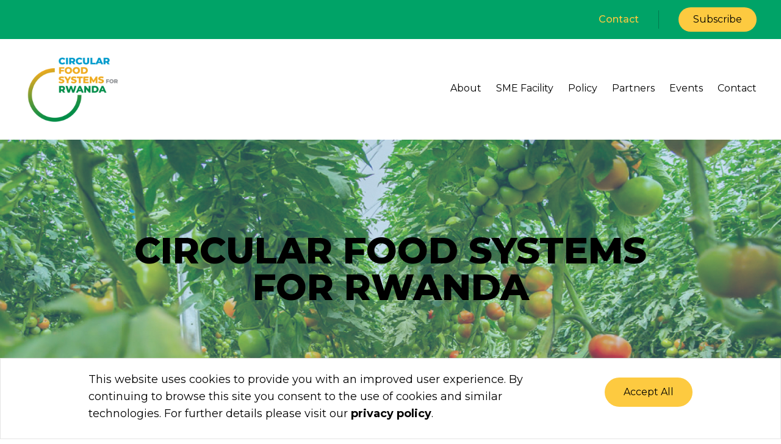

--- FILE ---
content_type: text/html; charset=UTF-8
request_url: https://circularfoodsystemsrwanda.org/
body_size: 11244
content:
<!DOCTYPE html>
<html lang="en" dir="ltr" prefix="content: http://purl.org/rss/1.0/modules/content/  dc: http://purl.org/dc/terms/  foaf: http://xmlns.com/foaf/0.1/  og: http://ogp.me/ns#  rdfs: http://www.w3.org/2000/01/rdf-schema#  schema: http://schema.org/  sioc: http://rdfs.org/sioc/ns#  sioct: http://rdfs.org/sioc/types#  skos: http://www.w3.org/2004/02/skos/core#  xsd: http://www.w3.org/2001/XMLSchema# ">
  <head>
    <meta charset="utf-8" />
<meta name="description" content="The Circular Food Systems for Rwanda program aims to transform Rwanda’s food system to be more circular and sustainable by 2024." />
<link rel="canonical" href="https://circularfoodsystemsrwanda.org/" />
<link rel="shortlink" href="https://circularfoodsystemsrwanda.org/" />
<link rel="image_src" href="https://circularfoodsystemsrwanda.org/themes/wrirwanda/images/social-media-share-1.png" />
<meta property="og:site_name" content="Circular Food Systems For Rwanda" />
<meta property="og:title" content="Home | WRI Circular Food Systems for Rwanda" />
<meta property="og:description" content="The Circular Food Systems for Rwanda program aims to transform Rwanda’s food system to be more circular and sustainable by 2024." />
<meta property="og:image" content="https://circularfoodsystemsrwanda.org/themes/wrirwanda/images/social-media-share-1.png" />
<meta property="og:image:url" content="https://circularfoodsystemsrwanda.org/themes/wrirwanda/images/social-media-share-1.png" />
<meta name="twitter:card" content="summary_large_image" />
<meta name="twitter:title" content="Circular Food Systems For Rwanda" />
<meta name="twitter:description" content="The Circular Food Systems for Rwanda program aims to transform Rwanda’s food system to be more circular and sustainable by 2024." />
<meta name="twitter:image" content="https://circularfoodsystemsrwanda.org/themes/wrirwanda/images/social-media-share-1.png" />
<meta name="Generator" content="Drupal 9 (https://www.drupal.org)" />
<meta name="MobileOptimized" content="width" />
<meta name="HandheldFriendly" content="true" />
<meta name="viewport" content="width=device-width, initial-scale=1.0" />
<style>div#sliding-popup, div#sliding-popup .eu-cookie-withdraw-banner, .eu-cookie-withdraw-tab {background: #ffffff} div#sliding-popup.eu-cookie-withdraw-wrapper { background: transparent; } #sliding-popup h1, #sliding-popup h2, #sliding-popup h3, #sliding-popup p, #sliding-popup label, #sliding-popup div, .eu-cookie-compliance-more-button, .eu-cookie-compliance-secondary-button, .eu-cookie-withdraw-tab { color: #000000;} .eu-cookie-withdraw-tab { border-color: #000000;}</style>
<link rel="icon" href="/sites/default/files/WRI_Rwanda_Favicon.svg" type="image/svg+xml" />
<link rel="alternate" hreflang="en" href="https://circularfoodsystemsrwanda.org/" />
<link rel="alternate" hreflang="rw" href="https://circularfoodsystemsrwanda.org/rw" />
<script src="/sites/default/files/google_tag/gtm/google_tag.script.js?t1fy1n" defer></script>

    <title>Circular Food Systems For Rwanda</title>
    <link rel="stylesheet" media="all" href="/core/themes/stable/css/system/components/ajax-progress.module.css?t1fy1n" />
<link rel="stylesheet" media="all" href="/core/themes/stable/css/system/components/align.module.css?t1fy1n" />
<link rel="stylesheet" media="all" href="/core/themes/stable/css/system/components/autocomplete-loading.module.css?t1fy1n" />
<link rel="stylesheet" media="all" href="/core/themes/stable/css/system/components/fieldgroup.module.css?t1fy1n" />
<link rel="stylesheet" media="all" href="/core/themes/stable/css/system/components/container-inline.module.css?t1fy1n" />
<link rel="stylesheet" media="all" href="/core/themes/stable/css/system/components/clearfix.module.css?t1fy1n" />
<link rel="stylesheet" media="all" href="/core/themes/stable/css/system/components/details.module.css?t1fy1n" />
<link rel="stylesheet" media="all" href="/core/themes/stable/css/system/components/hidden.module.css?t1fy1n" />
<link rel="stylesheet" media="all" href="/core/themes/stable/css/system/components/item-list.module.css?t1fy1n" />
<link rel="stylesheet" media="all" href="/core/themes/stable/css/system/components/js.module.css?t1fy1n" />
<link rel="stylesheet" media="all" href="/core/themes/stable/css/system/components/nowrap.module.css?t1fy1n" />
<link rel="stylesheet" media="all" href="/core/themes/stable/css/system/components/position-container.module.css?t1fy1n" />
<link rel="stylesheet" media="all" href="/core/themes/stable/css/system/components/progress.module.css?t1fy1n" />
<link rel="stylesheet" media="all" href="/core/themes/stable/css/system/components/reset-appearance.module.css?t1fy1n" />
<link rel="stylesheet" media="all" href="/core/themes/stable/css/system/components/resize.module.css?t1fy1n" />
<link rel="stylesheet" media="all" href="/core/themes/stable/css/system/components/sticky-header.module.css?t1fy1n" />
<link rel="stylesheet" media="all" href="/core/themes/stable/css/system/components/system-status-counter.css?t1fy1n" />
<link rel="stylesheet" media="all" href="/core/themes/stable/css/system/components/system-status-report-counters.css?t1fy1n" />
<link rel="stylesheet" media="all" href="/core/themes/stable/css/system/components/system-status-report-general-info.css?t1fy1n" />
<link rel="stylesheet" media="all" href="/core/themes/stable/css/system/components/tabledrag.module.css?t1fy1n" />
<link rel="stylesheet" media="all" href="/core/themes/stable/css/system/components/tablesort.module.css?t1fy1n" />
<link rel="stylesheet" media="all" href="/core/themes/stable/css/system/components/tree-child.module.css?t1fy1n" />
<link rel="stylesheet" media="all" href="/core/themes/stable/css/views/views.module.css?t1fy1n" />
<link rel="stylesheet" media="all" href="/modules/contrib/eu_cookie_compliance/css/eu_cookie_compliance.css?t1fy1n" />
<link rel="stylesheet" media="all" href="/core/themes/stable/css/core/assets/vendor/normalize-css/normalize.css?t1fy1n" />
<link rel="stylesheet" media="all" href="/core/themes/stable/css/core/normalize-fixes.css?t1fy1n" />
<link rel="stylesheet" media="all" href="/core/themes/classy/css/components/action-links.css?t1fy1n" />
<link rel="stylesheet" media="all" href="/core/themes/classy/css/components/breadcrumb.css?t1fy1n" />
<link rel="stylesheet" media="all" href="/core/themes/classy/css/components/button.css?t1fy1n" />
<link rel="stylesheet" media="all" href="/core/themes/classy/css/components/collapse-processed.css?t1fy1n" />
<link rel="stylesheet" media="all" href="/core/themes/classy/css/components/container-inline.css?t1fy1n" />
<link rel="stylesheet" media="all" href="/core/themes/classy/css/components/details.css?t1fy1n" />
<link rel="stylesheet" media="all" href="/core/themes/classy/css/components/exposed-filters.css?t1fy1n" />
<link rel="stylesheet" media="all" href="/core/themes/classy/css/components/field.css?t1fy1n" />
<link rel="stylesheet" media="all" href="/core/themes/classy/css/components/form.css?t1fy1n" />
<link rel="stylesheet" media="all" href="/core/themes/classy/css/components/icons.css?t1fy1n" />
<link rel="stylesheet" media="all" href="/core/themes/classy/css/components/inline-form.css?t1fy1n" />
<link rel="stylesheet" media="all" href="/core/themes/classy/css/components/item-list.css?t1fy1n" />
<link rel="stylesheet" media="all" href="/core/themes/classy/css/components/link.css?t1fy1n" />
<link rel="stylesheet" media="all" href="/core/themes/classy/css/components/links.css?t1fy1n" />
<link rel="stylesheet" media="all" href="/core/themes/classy/css/components/menu.css?t1fy1n" />
<link rel="stylesheet" media="all" href="/core/themes/classy/css/components/more-link.css?t1fy1n" />
<link rel="stylesheet" media="all" href="/core/themes/classy/css/components/pager.css?t1fy1n" />
<link rel="stylesheet" media="all" href="/core/themes/classy/css/components/tabledrag.css?t1fy1n" />
<link rel="stylesheet" media="all" href="/core/themes/classy/css/components/tableselect.css?t1fy1n" />
<link rel="stylesheet" media="all" href="/core/themes/classy/css/components/tablesort.css?t1fy1n" />
<link rel="stylesheet" media="all" href="/core/themes/classy/css/components/tabs.css?t1fy1n" />
<link rel="stylesheet" media="all" href="/core/themes/classy/css/components/textarea.css?t1fy1n" />
<link rel="stylesheet" media="all" href="/core/themes/classy/css/components/ui-dialog.css?t1fy1n" />
<link rel="stylesheet" media="all" href="/core/themes/classy/css/components/messages.css?t1fy1n" />
<link rel="stylesheet" media="all" href="https://fonts.googleapis.com/css2?family=Montserrat:wght@300;400;500;600;700;800&amp;display=swap" />
<link rel="stylesheet" media="all" href="https://cdn.jsdelivr.net/npm/select2@4.1.0-rc.0/dist/css/select2.min.css" />
<link rel="stylesheet" media="all" href="https://cdnjs.cloudflare.com/ajax/libs/slick-carousel/1.8.1/slick.css" />
<link rel="stylesheet" media="all" href="https://cdnjs.cloudflare.com/ajax/libs/slick-carousel/1.8.1/slick-theme.min.css" />
<link rel="stylesheet" media="all" href="https://unpkg.com/aos@2.3.1/dist/aos.css" />
<link rel="stylesheet" media="all" href="https://cdnjs.cloudflare.com/ajax/libs/magnific-popup.js/1.1.0/magnific-popup.css" />
<link rel="stylesheet" media="all" href="https://cdnjs.cloudflare.com/ajax/libs/intl-tel-input/17.0.12/css/intlTelInput.css" />
<link rel="stylesheet" media="all" href="/themes/wrirwanda/css/bundle.css?t1fy1n" />

    <script type="application/json" data-drupal-selector="drupal-settings-json">{"path":{"baseUrl":"\/","scriptPath":null,"pathPrefix":"","currentPath":"node\/4","currentPathIsAdmin":false,"isFront":true,"currentLanguage":"en"},"pluralDelimiter":"\u0003","suppressDeprecationErrors":true,"eu_cookie_compliance":{"cookie_policy_version":"1.0.0","popup_enabled":true,"popup_agreed_enabled":false,"popup_hide_agreed":false,"popup_clicking_confirmation":false,"popup_scrolling_confirmation":false,"popup_html_info":"\u003Cdiv aria-labelledby=\u0022popup-text\u0022  class=\u0022eu-cookie-compliance-banner eu-cookie-compliance-banner-info eu-cookie-compliance-banner--opt-in\u0022\u003E\n  \u003Cdiv class=\u0022popup-content info eu-cookie-compliance-content\u0022\u003E\n        \u003Cdiv id=\u0022popup-text\u0022 class=\u0022eu-cookie-compliance-message\u0022 role=\u0022document\u0022\u003E\n      \u003Cp\u003EThis website uses cookies to provide you with an improved user experience. By continuing to browse this site you consent to the use of cookies and similar technologies. For further details please visit our \u003Ca href=\u0022\/privacy-policy\u0022\u003E\u003Cstrong\u003Eprivacy policy\u003C\/strong\u003E\u003C\/a\u003E.\u003C\/p\u003E\n          \u003C\/div\u003E\n\n    \n    \u003Cdiv id=\u0022popup-buttons\u0022 class=\u0022eu-cookie-compliance-buttons\u0022\u003E\n            \u003Cbutton type=\u0022button\u0022 class=\u0022agree-button eu-cookie-compliance-secondary-button button button--small\u0022\u003EAccept All\u003C\/button\u003E\n              \u003Cbutton type=\u0022button\u0022 class=\u0022decline-button eu-cookie-compliance-default-button button button--small button--primary\u0022\u003ENo, thanks\u003C\/button\u003E\n          \u003C\/div\u003E\n  \u003C\/div\u003E\n\u003C\/div\u003E","use_mobile_message":false,"mobile_popup_html_info":"\u003Cdiv aria-labelledby=\u0022popup-text\u0022  class=\u0022eu-cookie-compliance-banner eu-cookie-compliance-banner-info eu-cookie-compliance-banner--opt-in\u0022\u003E\n  \u003Cdiv class=\u0022popup-content info eu-cookie-compliance-content\u0022\u003E\n        \u003Cdiv id=\u0022popup-text\u0022 class=\u0022eu-cookie-compliance-message\u0022 role=\u0022document\u0022\u003E\n      \n          \u003C\/div\u003E\n\n    \n    \u003Cdiv id=\u0022popup-buttons\u0022 class=\u0022eu-cookie-compliance-buttons\u0022\u003E\n            \u003Cbutton type=\u0022button\u0022 class=\u0022agree-button eu-cookie-compliance-secondary-button button button--small\u0022\u003EAccept All\u003C\/button\u003E\n              \u003Cbutton type=\u0022button\u0022 class=\u0022decline-button eu-cookie-compliance-default-button button button--small button--primary\u0022\u003ENo, thanks\u003C\/button\u003E\n          \u003C\/div\u003E\n  \u003C\/div\u003E\n\u003C\/div\u003E","mobile_breakpoint":768,"popup_html_agreed":false,"popup_use_bare_css":false,"popup_height":133,"popup_width":"100%","popup_delay":1000,"popup_link":"\/","popup_link_new_window":true,"popup_position":false,"fixed_top_position":true,"popup_language":"en","store_consent":false,"better_support_for_screen_readers":false,"cookie_name":"","reload_page":false,"domain":"","domain_all_sites":false,"popup_eu_only":false,"popup_eu_only_js":false,"cookie_lifetime":100,"cookie_session":0,"set_cookie_session_zero_on_disagree":0,"disagree_do_not_show_popup":false,"method":"opt_in","automatic_cookies_removal":true,"allowed_cookies":"","withdraw_markup":"\u003Cbutton type=\u0022button\u0022 class=\u0022eu-cookie-withdraw-tab\u0022\u003EPrivacy settings\u003C\/button\u003E\n\u003Cdiv aria-labelledby=\u0022popup-text\u0022 class=\u0022eu-cookie-withdraw-banner\u0022\u003E\n  \u003Cdiv class=\u0022popup-content info eu-cookie-compliance-content\u0022\u003E\n    \u003Cdiv id=\u0022popup-text\u0022 class=\u0022eu-cookie-compliance-message\u0022 role=\u0022document\u0022\u003E\n      \u003Cp\u003EWe use cookies on this site to enhance your user experience. You have given your consent for us to set cookies.\u003C\/p\u003E\n    \u003C\/div\u003E\n    \u003Cdiv id=\u0022popup-buttons\u0022 class=\u0022eu-cookie-compliance-buttons\u0022\u003E\n      \u003Cbutton type=\u0022button\u0022 class=\u0022eu-cookie-withdraw-button  button button--small button--primary\u0022\u003EWithdraw consent\u003C\/button\u003E\n    \u003C\/div\u003E\n  \u003C\/div\u003E\n\u003C\/div\u003E","withdraw_enabled":true,"reload_options":0,"reload_routes_list":"","withdraw_button_on_info_popup":false,"cookie_categories":[],"cookie_categories_details":[],"enable_save_preferences_button":true,"cookie_value_disagreed":"0","cookie_value_agreed_show_thank_you":"1","cookie_value_agreed":"2","containing_element":"body","settings_tab_enabled":false,"olivero_primary_button_classes":" button button--small button--primary","olivero_secondary_button_classes":" button button--small","close_button_action":"close_banner","open_by_default":true,"modules_allow_popup":true,"hide_the_banner":false,"geoip_match":true},"user":{"uid":0,"permissionsHash":"6b33be385ac1400cd2b448193992f447ddfb40e8fbcb24986dd39df9a13bbf2c"}}</script>
<script src="/core/assets/vendor/jquery/jquery.min.js?v=3.6.3"></script>
<script src="/core/misc/polyfills/element.matches.js?v=9.5.11"></script>
<script src="/core/assets/vendor/once/once.min.js?v=1.0.1"></script>
<script src="/core/misc/drupalSettingsLoader.js?v=9.5.11"></script>
<script src="/core/misc/drupal.js?v=9.5.11"></script>
<script src="/core/misc/drupal.init.js?v=9.5.11"></script>
<script src="https://cdnjs.cloudflare.com/ajax/libs/aos/2.3.1/aos.js"></script>
<script src="https://cdnjs.cloudflare.com/ajax/libs/slick-carousel/1.8.1/slick.min.js"></script>
<script src="https://cdn.jsdelivr.net/npm/select2@4.1.0-rc.0/dist/js/select2.min.js"></script>
<script src="https://cdn.jsdelivr.net/gh/rguliev/conditionize2.js@2.0.1/jquery.conditionize2.min.js"></script>
<script src="https://cdnjs.cloudflare.com/ajax/libs/jquery-validate/1.19.5/jquery.validate.min.js"></script>
<script src="https://cdnjs.cloudflare.com/ajax/libs/jquery.mask/1.14.16/jquery.mask.min.js"></script>
<script src="https://cdnjs.cloudflare.com/ajax/libs/magnific-popup.js/1.1.0/jquery.magnific-popup.min.js"></script>
<script src="https://unpkg.com/isotope-layout@3/dist/isotope.pkgd.min.js"></script>
<script src="https://cdnjs.cloudflare.com/ajax/libs/intl-tel-input/17.0.12/js/intlTelInput-jquery.min.js"></script>
<script src="https://cdnjs.cloudflare.com/ajax/libs/intl-tel-input/17.0.12/js/utils.min.js"></script>
<script src="/themes/wrirwanda/js/wrirwanda.js?v=1.x"></script>

  </head>
  <body class="home path-frontpage page-node-type-page">
        <a href="#main-content" class="visually-hidden focusable skip-link">
      Skip to main content
    </a>
    <noscript><iframe src="https://www.googletagmanager.com/ns.html?id=GTM-5TNKJQ5" height="0" width="0" style="display:none;visibility:hidden"></iframe></noscript>
      <div class="dialog-off-canvas-main-canvas" data-off-canvas-main-canvas>
    <header aria-label="Site header" class="header" id="header" role="banner">
  <div class="relative relative hidden bg-brand-green-1 lg:block">
  <div class="container m-auto">
    <div class="py-3 text-right inline-flex items-center justify-end w-full">
      <a href="/contact/" class="text-brand-yellow font-medium">
        Contact
      </a>
      <div class="h-[30px] w-[1px] bg-brand-green mx-8"></div>
      <a class="px-2 py-2 text-black bg-brand-yellow rounded-full inline-block w-32 text-center font-normal text-base" href="/subscribe/">
        Subscribe
      </a>
    </div>
  </div>
</div>
<div class="container m-auto">
  <div class="flex flex-wrap items-center justify-between py-6 relative z-10" data-aos="fade">
    <div class="branding ml-4 lg:ml-0">
      <a href="/">
                <img src="/themes/wrirwanda/images/sitelogo.svg" alt="Site Logo /home" /></a>
    </div>
    <div class="flex items-center lg:block">
      <div class="navigation-links inline-flex">
                    <div class="region region-primary-menu">
    <nav role="navigation" aria-labelledby="block-wrirwanda-main-menu-menu" id="block-wrirwanda-main-menu" class="block block-menu navigation menu--main">
            
  <h2 class="visually-hidden" id="block-wrirwanda-main-menu-menu">Main navigation</h2>
  

        
              <ul class="menu">
                    <li class="menu-item">
        <a href="/about" data-drupal-link-system-path="node/3">About</a>
              </li>
                <li class="menu-item menu-item--expanded">
        <a href="/sme-overview" data-drupal-link-system-path="node/20">SME Facility</a>
                                <ul class="menu">
                    <li class="menu-item">
        <a href="/sme-overview" data-drupal-link-system-path="node/20">Overview</a>
              </li>
                <li class="menu-item">
        <a href="/sme-fund-details" data-drupal-link-system-path="node/31">1st Cohort</a>
              </li>
                <li class="menu-item">
        <a href="/sme-fund-details-2nd-cohort" data-drupal-link-system-path="node/53">2nd Cohort</a>
              </li>
        </ul>
  
              </li>
                <li class="menu-item">
        <a href="/policy" data-drupal-link-system-path="node/19">Policy</a>
              </li>
                <li class="menu-item">
        <a href="/partners" data-drupal-link-system-path="node/2">Partners</a>
              </li>
                <li class="menu-item">
        <a href="/events" data-drupal-link-system-path="node/34">Events</a>
              </li>
                <li class="menu-item">
        <a href="/contact" data-drupal-link-system-path="node/1">Contact</a>
              </li>
        </ul>
  


  </nav>

  </div>

                <a class="block lg:hidden py-3 text-center" href="/subscribe/">Subscribe</a>
      </div>
            <div class="lg:hidden ml-4 mr-4"><span class="block mobile-menu-button w-8 h-8"></span></div>
    </div>
  </div>
</div>
</header>
<section class="main" id="main">
  <main aria-label="Site main content" class="content" id="main-content" role="main">
      <section class="relative page-banner--homepage">
    <div class="bg-overlay">
      <div data-aos="fade" class="bg-image">
          <img loading="lazy" src="/sites/default/files/2023-03/homepage-banner_0.jpg" width="1440" height="541" alt="CIRCULAR FOOD SYSTEMS FOR RWANDA" typeof="foaf:Image" />


      </div>
      <div class="w-full max-w-7xl absolute left-1/2 top-1/2 -translate-x-1/2 -translate-y-1/2">
        <h2 data-aos="fade" class="text-center text-black font-extrabold text-3xl lg:text-6xl 2xl:text-7xl uppercase mt-6 leading-[1.1]">CIRCULAR FOOD SYSTEMS<br />
FOR RWANDA</h2>
      </div>
    </div>
  </section>
  <section data-aos="fade"
           class="page__food-systems food-systems relative before:absolute before:z-50 before:block before:w-[322px] before:h-[322px] before:lg:content-[''] before:lg:bg-landing-clouds before:right-8 before:top-48 after:lg:content-[''] after:w-1/6 after:lg:w-1/4 after:2xl:w-1/3 after:h-full after:lg:bg-brand-light-blue-1 after:absolute after:block after:right-0 after:top-0">
    <div class="relative">
      <div class="bg-white">
                <div class="container m-auto">
          <div data-aos="fade" class="food-systems__content">
            <h2>The Circular Food Systems for Rwanda program will help transform Rwanda’s food systems to be more circular and sustainable.</h2>

<p>Food is fundamental to our health, environment, society and economy, but today’s food systems are wasteful, resource-intensive and polluting. </p>

<p>Roughly <a href="https://www.wur.nl/upload_mm/c/c/d/c45793ef-1d7f-4590-90ec-739acb633f18_Global%20food%20losses%20and%20food%20waste%20FAO%202011.pdf" rel="noopener" target="_blank">one-third of food produced globally is lost or wasted</a>, which amounts to about 1.3 billion tons per year. Meanwhile, <a href="https://www.fao.org/news/story/en/item/1200484/icode/" rel="noopener" target="_blank">800 million people worldwide don’t have enough to eat</a>.</p>

<p>Building a circular economy for food, while operating within planetary boundaries, will be crucial to supporting the world’s growing population—an expected 9.7 billion people by 2050.</p>

          </div>
          <div class="tabs-content__pineapple tabs-pineapple">
            <div class="w-40 mx-auto mt-16">
              <img alt="3-principles-of-circular-economy-for-food" src="/themes/wrirwanda/images/3-principles-of-circular-economy-for-food.png">
            </div>
            <div class="tabs-pineapple__leaves">
            </div>
          </div>
          <div class="homepage-slides-wrapper">
            <div class="homepage-slides">
              <div class="homepage-slide">
                <div class="homepage-slide-content">
                  <div class="tabs__container">
                    <h3 class="tabs__title "><span>Three Principles of a Circular Economy for Food</span></h3>
                    <div class="tabs__content tabs-content">
                      <div class="tabs-content__info">
                        <ul class="tabs-content__item-list">
                          <li class="tabs-content__item active" data-id="tab-0-0">
                            <a href="#">
                              Produce food in ways that regenerate nature
                            </a>
                          </li>
                          <li class="tabs-content__item" data-id="tab-0-1">
                            <a href="#">
                              Reduce food loss and waste
                            </a>
                          </li>
                          <li class="tabs-content__item" data-id="tab-0-2">
                            <a href="#">
                              Use commonly wasted resources productively
                            </a>
                          </li>
                        </ul>
                        <div class="tabs-content__articles active" id="tab-0-0">
                          <p><span><span><span lang="EN-GB" xml:lang="EN-GB" xml:lang="EN-GB">Food production is often resource-intensive, wasteful, and polluting. </span></span></span></p>

<p><span><span><span lang="EN-GB" xml:lang="EN-GB" xml:lang="EN-GB">However, <strong>agriculture has great potential to regenerate natural systems,</strong> keeping soil healthy and water clean while storing carbon and providing a home for a range of biodiversity both above and below ground.</span></span></span></p>
                        </div>
                        <div class="tabs-content__articles" id="tab-0-1">
                          <p><span><span><span lang="EN-GB" xml:lang="EN-GB" xml:lang="EN-GB">We need to <strong>reduce the vast amounts of food we currently lose at all stages</strong>, from production to consumption. </span></span></span><span><span><span lang="EN-GB" xml:lang="EN-GB" xml:lang="EN-GB">If current levels of food loss and waste were a country, it would be the third largest greenhouse gas emitter in the world. By minimizing that loss and waste <strong>we can not only feed more people, but make huge progress toward mitigating climate change.</strong></span></span></span></p>
                        </div>
                        <div class="tabs-content__articles" id="tab-0-2">
                          <p><span><span><span lang="EN-GB" xml:lang="EN-GB" xml:lang="EN-GB">Less than 2% of the valuable nutrients in food by-products and waste are currently recycled. </span></span></span></p>

<p><span><span><span lang="EN-GB" xml:lang="EN-GB" xml:lang="EN-GB">By using these nutrients as fertilizers, in animal feed, or for feedstock in products like textiles and plastics, we can <strong>drive innovation</strong>, <strong>create new business opportunities and lessen damage to the environment</strong>.</span></span></span></p>
                        </div>
                      </div>
                      <div class="tabs-content__pineapple tabs-pineapple">
                        <div class="w-full absolute left-1/2 top-1/2 -translate-x-1/2 -translate-y-1/2" style="max-width: 318px;">
                          <img alt="3-principles-of-circular-economy-for-food" src="/themes/wrirwanda/images/3-principles-of-circular-economy-for-food.png" usemap="#3-principles-of-circular-economy-for-food">
                          <map aria-label="3-principles-of-circular-economy-for-food" name="3-principles-of-circular-economy-for-food">
                            <area id="principle-1" coords="115,122,107" shape="circle" alt="principle-1">
                            <area id="principle-2" coords="510,121,108" shape="circle" alt="principle-2">
                            <area id="principle-3" coords="312,464,108" shape="circle" alt="principle-3">
                          </map>
                        </div>
                        <div class="tabs-content__pineapple-popup" data-id="principle-1">
                          Produce food in ways that regenerate nature
                        </div>
                        <div class="tabs-content__pineapple-popup" data-id="principle-2">
                          Reduce food loss and waste
                        </div>
                        <div class="tabs-content__pineapple-popup" data-id="principle-3">
                          Use commonly wasted resources productively
                        </div>
                        <div class="tabs-pineapple__leaves">
                        </div>
                      </div>
                    </div>
                    <div class="tabs__footer">
                      <div class="tabs__arrow">
                        <img src="/themes/wrirwanda/images/yellow-arrow.svg" alt="right arrow">
                      </div>
                      <p class="tabs__text">Join our mailing list to get information and announcements as they become available.</p>
                      <div class="tabs__button--homepage"><a href="/subscribe">Subscribe</a></div>
                    </div>
                  </div>
                </div>
              </div>
            </div>
            <div class="homepage-slides__controls">
              <button type="button" class="tabs__leftarrow">
                <img src="/themes/wrirwanda/images/Prev Arrow.svg" alt="Prev Arrow">
              </button>
              <button type="button" class="tabs__rightarrow">
                <img src="/themes/wrirwanda/images/Next Arrow.svg" alt="Next Arrow">
              </button>
            </div>
          </div>
        </div>
      </div>
    </div>
  </section>
  <section data-aos="fade" class="page__how pt-8 md:pt-20">
    <div class="container m-auto">
      <div class="how__body text-center max-w-4xl m-auto px-4">
        <div data-aos="fade" class="how__logo mb-4">
            <img loading="lazy" src="/sites/default/files/2022-12/WRI-Rwanda-Logo_FullColor.png" width="300" height="248" alt="This program will foster the growth of circular food practices in Rwanda." typeof="foaf:Image" />


        </div>
        <h3 data-aos="fade"
            class="text-3xl font-medium mb-8">This program will foster the growth of circular food practices in Rwanda.</h3>
        <div data-aos="fade" class="text-lg font-medium">
          <p>Circular Food Systems for Rwanda supports small and medium-sized enterprises (SMEs) to adopt circular business models or improve upon existing practices. Our network of technical assistance providers provides this tailored support. Alongside this work, the program aims to establish an enabling policy environment to drive forward systemic transformation.</p>
        </div>
        <div data-aos="fade" class="cta-button mt-8">
          <a href="https://www.circularfoodsystemsrwanda.org/about">Learn More About How the Program Will Work </a>
        </div>
      </div>
    </div>
  </section>
  <section data-aos="fade" class="page__two-ctas pt-8 md:pt-28 md:pb-28">
    <div class="container m-auto px-4 lg:p-0">
      <div class="max-w-4xl m-auto">
        <div class="lg:grid lg:grid-cols-2 lg:gap-x-12 relative before:absolute before:bg-field-the-sme-development-fund before:lg:w-[400px] before:lg:h-[550px] before:lg:content-[''] before:block before:-bottom-[3rem] before:-left-[3.5rem] before:bg-left before:bg-contain before:bg-no-repeat">
          <div class="rounded-3xl bg-brand-light-blue-1 relative z-10 flex flex-col justify-between w-full mb-6">
            <div class="field-the-sme-development-fund text-white px-6 py-6 xl:mt-6 text-center">
              <h2>The Technical<br />
Assistance Facility</h2>

<p>The program pairs SMEs with a technical assistance provider who will support with developing and scaling circular business models and practices.</p>
            </div>
            <div class="field-do-you-run-an-sme-in-the-food rounded-3xl bg-brand-light-blue-2 px-6 py-6 my-6 mx-6 text-center text-white">
              <h2>Do you run an SME in the agri-food sector in Rwanda?</h2>

<p>Find out out more about how the <strong>Circular Food Systems for Rwanda</strong> initiative provides technical assistance.</p>

<p><a class="button button-yellow button--large" href="/sme-overview">Learn More</a></p>

            </div>
          </div>
          <div class="rounded-3xl bg-brand-yellow relative before:absolute before:bg-field-policy-and-stakeholder-eng before:lg:w-[400px] before:lg:h-[550px] before:lg:content-[''] before:block before:-bottom-[3rem] before:-right-[7rem] before:bg-right before:bg-contain before:bg-no-repeat mb-6">
            <div class="rounded-3xl relative bg-brand-yellow">
              <div class="text-white px-6 py-6 text-center relative">
                <div class="field-policy-and-stakeholder-eng rounded-3xl bg-brand-yellow-1 px-6 py-6">
                  <h2>Policy and Stakeholder Engagement</h2>

<p>The program will focus on creating effective policy and increasing stakeholder engagement for an enabling environment for food systems transformation in Rwanda.</p>

<p>To do this, a multi-stakeholder platform will be created to enable and encourage exchanges and dialogue between public, private and civil society players relevant in the transition to a circular food systems in Rwanda.</p>

<p><a class="button button-green button--large" href="/policy">Learn More</a></p>

                </div>
              </div>
            </div>
          </div>
        </div>
      </div>
    </div>
  </section>
  <section data-aos="fade" class="page__realazing realazing">
    <div class="realazing__cont">
      <div class="realazing__body">
        <div data-aos="fade" class="realazing__image">
            <img loading="lazy" src="/sites/default/files/2023-03/woomanpng.png" width="431" height="453" alt="Circular Food Systems for Rwanda is a partnership between several national, regional and global organizations." typeof="foaf:Image" />


          <img class="realazing__leaf-image" src="/themes/wrirwanda/images/leaveleft.png" alt="leaf">
        </div>
        <div class="realazing__content">
          <h3 data-aos="fade" class="realazing__title text-3xl font-medium mb-4">
            Realizing the goal of building a circular economy is a team effort.
          </h3>
          <div data-aos="fade" class="realazing__text">
            <p><span><span><span lang="EN-GB" xml:lang="EN-GB" xml:lang="EN-GB">Circular Food Systems for Rwanda is a partnership between several national, regional and global organizations.</span></span></span></p>
          </div>
          <div data-aos="fade" data-aos="fade" class="cta-button mt-8 2xl:mt-40">
            <a href="https://www.circularfoodsystemsrwanda.org/partners">View Program Partners</a>
          </div>
        </div>
      </div>
    </div>
  </section>
  <section data-aos="fade" class="bg-brand-green-1 relative overflow-x-hidden ">
    <div class="px-4 lg:pl-16 2xl:pl-48 m-auto">
      <div class="flex flex-wrap lg:flex-nowrap justify-between">
        <div class="lg:order-2 footer-cta-box-image ml-auto -mr-4 relative">
          <div class="footer-cta-box-image-wrapper">
            <img src="/sites/default/files/2023-03/stayinformedimage.png"
                 alt="Footer bg"/>
          </div>
          <div class="footer-cta-box-image-green-circle"></div>
        </div>
        <div data-aos="fade" class="lg:order-1 footer-cta-box-text lg:max-w-2xl 2xl:max-w-4xl flex flex-wrap items-center flex-row content-evenly min-h-[430px] py-8">
          <p><span><span><strong><span lang="EN-GB" xml:lang="EN-GB" xml:lang="EN-GB"><span>Stay informed on the latest from Circular Food Systems for Rwanda.</span></span></strong></span></span></p>

<p><span><span><span lang="EN-GB" xml:lang="EN-GB" xml:lang="EN-GB">Subscribe to our mailing list to receive new information and announcements about the technical assistance facility as they become available, as well as further details on the application process for SMEs in Rwanda, which will be available in early 2023.</span></span></span></p>
          <div class="cta-button mt-8">
            <a href="https://www.circularfoodsystemsrwanda.org/subscribe">Subscribe Now</a>
          </div>
        </div>
      </div>
    </div>
  </section>

    </main>
</section>
<footer aria-label="Site footer" class="footer bg-white" id="footer" role="contentinfo">
  <div class="container m-auto">
    <div data-aos="fade" class="footer--top">
      <div class="views-element-container"><div class="view view-footer-top view-id-footer_top view-display-id-default js-view-dom-id-04c66e7284d3169842a1f6cc77a7a2f602b29a5a8573e9abfb875c539ccc0165">
  
    
      
      <div class="view-content">
      <div>
  
  <ul class="footer--top-items">

          <li class="footer--top-item"><h3>About Circular Food Systems for Rwanda</h3>

<p>Circular Food Systems for Rwanda is a partnership between several regional and global organizations, bringing together the highest level of expertise and support to ensure the program’s success.</p>

<p><a class="button" href="/partners">Partners</a></p>
</li>
          <li class="footer--top-item"><h3> Project Support</h3>

<p>The program is supported by the IKEA Foundation and led by World Resources Institute. It is delivered in close partnership with the Government of Rwanda.</p>

<p><a href="https://ikeafoundation.org/" target="_blank"><img alt="Ikea" data-entity-type="file" data-entity-uuid="2128d3c3-9e30-49cc-b85a-724706567bb9" src="/sites/default/files/inline-images/IKEA_Foundation.jpg" width="200" height="239" loading="lazy" /></a></p>
</li>
          <li class="footer--top-item"><h3>Questions?</h3>

<p>If you have a general or media inquiry, we’re here to help.</p>

<p><a class="button" href="/contact">Contact Us</a></p>
</li>
    
  </ul>

</div>

    </div>
  
      
          </div>
</div>

    </div>
    <div class="footer--bottom">
      <div class="my-8 relative w-full px-8">
  <div class="flex flex-wrap w-full justify-between items-center gap-y-4">
    <div class="w-full lg:w-auto text-center lg:text-left">
      <div class="text-sm"><span class="mr-1">©2025</span>   <div class="region region-footer-bottom-copyright-text">
    <div id="block-footerbottomcopyrighttextcontent" class="block block-block-content block-block-content5fb3689c-ca8f-4ced-8d45-293f848761b1">
  
    
      
            <div class="clearfix text-formatted field field--name-body field--type-text-with-summary field--label-hidden field__item"><p>WRI Circular Food Systems in Rwanda. All Rights Reserved.</p></div>
      
  </div>

  </div>
</div>
    </div>
    <div class="w-full lg:w-auto text-center lg:text-right lg:pr-16 xl:pr-0">
      <div class="text-sm">
          <div class="region region-footer-bottom-2">
    <div id="block-footerbottom2html" class="block block-block-content block-block-content2300f170-098e-4927-ad7b-2fac90b84912">
  
    
      
            <div class="clearfix text-formatted field field--name-body field--type-text-with-summary field--label-hidden field__item"><p class="font-normal footer-site-3lane">Site By <a class="font-medium" href="https://3lanemarketing.com/" target="_blank">3Lane Marketing</a></p>

<p class="footer-privacy-policy"><a class="font-medium inline-block" href="/privacy-policy">Privacy Policy</a></p>
</div>
      
  </div>

  </div>

      </div>
    </div>
  </div>
</div>
<div class="fixed bottom-4 right-1 2xl:right-7">
  <a id="go-to-top" class="hidden hover:opacity-70 transition-all duration-300" href=""><img src="/themes/wrirwanda/images/BacktoTop.svg" alt="BacktoTop"></a>
</div>
<button class="a11y-toggle z-top fixed left-1 bottom-4 cursor-pointer" type="button" id="a11y-toggle" aria-label="Accessibility" aria-haspopup="true" aria-expanded="false" aria-controls="a11y-menu">
  <img src="/themes/wrirwanda/images/accessibility.svg" alt="Accessibility" />
</button>

<div class="a11y-menu fixed left-0 bottom-0 bg-white shadow-lg invisible opacity-0 transition-all duration-500 ease-in-out" id="a11y-menu" aria-labelledby="a11y-toggle" aria-hidden="true">
  <div class="a11y-menu-inner relative overflow-y-auto">
    <div class="flex justify-between items-center py-2 px-2 sm:py-3 sm:px-4 bg-brand-green">
      <h3 class="py-1 text-base text-white">
        Accessibility Tools
      </h3>
    </div>
    <div class="a11y-buttons flex flex-wrap">
      <button class="a11y-color-contrast a11y-setting w-1/2 p-2 2xl:pt-4 2xl:px-4 border-solid border-gray border-l-2 border-t-2 border-r border-b bg-white text-center text-black" type="button" data-setting="colorContrast">
        <img class="a11y-setting-icon m-auto" src="/themes/wrirwanda/images/accessibility/AccessibilityMenuIcons_CONTRAST.svg" width="50" height="50" alt="Color contrast" />
        <div class="mt-2 mb-1 text-base font-medium" style="line-height: 1.2727;">
          Color
          <br />
          Contrast
        </div>
        <div class="flex justify-end">
          <span class="far fa-check-circle text-black text-xl opacity-0"></span>
        </div>
      </button>
      <button class="a11y-highlight-links a11y-setting w-1/2 p-2 2xl:pt-4 2xl:px-4 border-solid border-gray border-l border-t-2 border-r-2 border-b bg-white text-center text-black" type="button" data-setting="highlightLinks">
        <img class="a11y-setting-icon m-auto" src="/themes/wrirwanda/images/accessibility/AccessibilityMenuIcons_HIGHLIGHTLINKS.svg" width="50" height="50" alt="Highlight links" />
        <div class="mt-2 mb-1 text-base font-medium" style="line-height: 1.2727;">
          Highlight
          <br />
          Links
        </div>
        <div class="flex justify-end">
          <span class="far fa-check-circle text-black text-2xl opacity-0"></span>
        </div>
      </button>
      <button class="a11y-text-size a11y-setting w-1/2 p-2 2xl:pt-4 2xl:px-4 border-solid border-gray border border-l-2 bg-white text-center text-black" type="button" data-setting="textSize">
        <img class="a11y-setting-icon m-auto" src="/themes/wrirwanda/images/accessibility/AccessibilityMenuIcons_BIGGERTEXT.svg" width="50" height="50" alt="Text size" />
        <div class="mt-2 mb-1 text-base font-medium" style="line-height: 1.2727;">
          Text
          <br />
          Size
        </div>
        <div class="flex justify-between items-center">
          <div class="h-2 flex-1 mr-2 2xl:mr-4">
            <div class="a11y-setting-bar h-2 bg-brand-green"></div>
          </div>
          <span class="far fa-check-circle text-black text-2xl opacity-0"></span>
        </div>
      </button>
      <button class="a11y-letter-spacing a11y-setting w-1/2 p-2 2xl:pt-4 2xl:px-4 border-solid border-gray border border-r-2 bg-white text-center text-black" type="button" data-setting="letterSpacing">
        <img class="a11y-setting-icon m-auto" src="/themes/wrirwanda/images/accessibility/AccessibilityMenuIcons_LETTERSPACING.svg" width="50" height="50" alt="Letter spacing" />
        <div class="mt-2 mb-1 text-base font-medium" style="line-height: 1.2727;">
          Letter
          <br />
          Spacing
        </div>
        <div class="flex justify-between items-center">
          <div class="h-2 flex-1 mr-2 2xl:mr-4">
            <div class="a11y-setting-bar h-2 bg-brand-green"></div>
          </div>
          <span class="far fa-check-circle text-black text-2xl opacity-0"></span>
        </div>
      </button>
      <button class="a11y-cursor-size a11y-setting w-full p-2 2xl:pt-4 2xl:px-4 border-solid border-gray border-l-2 border-t border-r-2 border-b-2 bg-white text-center text-black" type="button" data-setting="cursorSize">
        <img class="a11y-setting-icon m-auto" src="/themes/wrirwanda/images/accessibility/AccessibilityMenuIcons_CURSOR.svg" width="50" height="50" alt="Cursor size" />
        <div class="mt-2 mb-1 text-base font-medium" style="line-height: 1.2727;">
          Cursor
          <br />
          Size
        </div>
        <div class="flex justify-between items-center">
          <div class="h-2 flex-1 mr-2 2xl:mr-4">
            <div class="a11y-setting-bar h-2 bg-brand-green"></div>
          </div>
          <span class="far fa-check-circle text-black text-xl opacity-0"></span>
        </div>
      </button>
    </div>
    <div class="a11y-reset-container flex justify-end">
      <button class="a11y-reset-all px-6 py-2 border-none bg-brand-green font-medium text-white" type="button">
        RESET ALL
      </button>
    </div>
  </div>
  <button type="button" class="a11y-close absolute top-0 right-0">
    <img src="/themes/wrirwanda/images/accessibility/CloseButton.svg" width="50" height="50" alt="Close" />
  </button>
</div>
    </div>
  </div>
</footer>

  </div>

    
    <script src="/core/assets/vendor/js-cookie/js.cookie.min.js?v=3.0.1"></script>
<script src="/modules/contrib/eu_cookie_compliance/js/eu_cookie_compliance.min.js?v=9.5.11" defer></script>

  </body>
</html>


--- FILE ---
content_type: text/css
request_url: https://circularfoodsystemsrwanda.org/themes/wrirwanda/css/bundle.css?t1fy1n
body_size: 23675
content:
/*
! tailwindcss v3.2.4 | MIT License | https://tailwindcss.com
*/

/*
1. Prevent padding and border from affecting element width. (https://github.com/mozdevs/cssremedy/issues/4)
2. Allow adding a border to an element by just adding a border-width. (https://github.com/tailwindcss/tailwindcss/pull/116)
*/

*,
::before,
::after {
  box-sizing: border-box;
  /* 1 */
  border-width: 0;
  /* 2 */
  border-style: solid;
  /* 2 */
  border-color: #e5e7eb;
  /* 2 */
}

::before,
::after {
  --tw-content: '';
}

/*
1. Use a consistent sensible line-height in all browsers.
2. Prevent adjustments of font size after orientation changes in iOS.
3. Use a more readable tab size.
4. Use the user's configured `sans` font-family by default.
5. Use the user's configured `sans` font-feature-settings by default.
*/

html {
  line-height: 1.5;
  /* 1 */
  -webkit-text-size-adjust: 100%;
  /* 2 */
  -moz-tab-size: 4;
  /* 3 */
  -o-tab-size: 4;
     tab-size: 4;
  /* 3 */
  font-family: "Montserrat", sans-serif;
  /* 4 */
  font-feature-settings: normal;
  /* 5 */
}

/*
1. Remove the margin in all browsers.
2. Inherit line-height from `html` so users can set them as a class directly on the `html` element.
*/

body {
  margin: 0;
  /* 1 */
  line-height: inherit;
  /* 2 */
}

/*
1. Add the correct height in Firefox.
2. Correct the inheritance of border color in Firefox. (https://bugzilla.mozilla.org/show_bug.cgi?id=190655)
3. Ensure horizontal rules are visible by default.
*/

hr {
  height: 0;
  /* 1 */
  color: inherit;
  /* 2 */
  border-top-width: 1px;
  /* 3 */
}

/*
Add the correct text decoration in Chrome, Edge, and Safari.
*/

abbr:where([title]) {
  -webkit-text-decoration: underline dotted;
          text-decoration: underline dotted;
}

/*
Remove the default font size and weight for headings.
*/

h1,
h2,
h3,
h4,
h5,
h6 {
  font-size: inherit;
  font-weight: inherit;
}

/*
Reset links to optimize for opt-in styling instead of opt-out.
*/

a {
  color: inherit;
  text-decoration: inherit;
}

/*
Add the correct font weight in Edge and Safari.
*/

b,
strong {
  font-weight: bolder;
}

/*
1. Use the user's configured `mono` font family by default.
2. Correct the odd `em` font sizing in all browsers.
*/

code,
kbd,
samp,
pre {
  font-family: ui-monospace, SFMono-Regular, Menlo, Monaco, Consolas, "Liberation Mono", "Courier New", monospace;
  /* 1 */
  font-size: 1em;
  /* 2 */
}

/*
Add the correct font size in all browsers.
*/

small {
  font-size: 80%;
}

/*
Prevent `sub` and `sup` elements from affecting the line height in all browsers.
*/

sub,
sup {
  font-size: 75%;
  line-height: 0;
  position: relative;
  vertical-align: baseline;
}

sub {
  bottom: -0.25em;
}

sup {
  top: -0.5em;
}

/*
1. Remove text indentation from table contents in Chrome and Safari. (https://bugs.chromium.org/p/chromium/issues/detail?id=999088, https://bugs.webkit.org/show_bug.cgi?id=201297)
2. Correct table border color inheritance in all Chrome and Safari. (https://bugs.chromium.org/p/chromium/issues/detail?id=935729, https://bugs.webkit.org/show_bug.cgi?id=195016)
3. Remove gaps between table borders by default.
*/

table {
  text-indent: 0;
  /* 1 */
  border-color: inherit;
  /* 2 */
  border-collapse: collapse;
  /* 3 */
}

/*
1. Change the font styles in all browsers.
2. Remove the margin in Firefox and Safari.
3. Remove default padding in all browsers.
*/

button,
input,
optgroup,
select,
textarea {
  font-family: inherit;
  /* 1 */
  font-size: 100%;
  /* 1 */
  font-weight: inherit;
  /* 1 */
  line-height: inherit;
  /* 1 */
  color: inherit;
  /* 1 */
  margin: 0;
  /* 2 */
  padding: 0;
  /* 3 */
}

/*
Remove the inheritance of text transform in Edge and Firefox.
*/

button,
select {
  text-transform: none;
}

/*
1. Correct the inability to style clickable types in iOS and Safari.
2. Remove default button styles.
*/

button,
[type='button'],
[type='reset'],
[type='submit'] {
  -webkit-appearance: button;
  /* 1 */
  background-color: transparent;
  /* 2 */
  background-image: none;
  /* 2 */
}

/*
Use the modern Firefox focus style for all focusable elements.
*/

:-moz-focusring {
  outline: auto;
}

/*
Remove the additional `:invalid` styles in Firefox. (https://github.com/mozilla/gecko-dev/blob/2f9eacd9d3d995c937b4251a5557d95d494c9be1/layout/style/res/forms.css#L728-L737)
*/

:-moz-ui-invalid {
  box-shadow: none;
}

/*
Add the correct vertical alignment in Chrome and Firefox.
*/

progress {
  vertical-align: baseline;
}

/*
Correct the cursor style of increment and decrement buttons in Safari.
*/

::-webkit-inner-spin-button,
::-webkit-outer-spin-button {
  height: auto;
}

/*
1. Correct the odd appearance in Chrome and Safari.
2. Correct the outline style in Safari.
*/

[type='search'] {
  -webkit-appearance: textfield;
  /* 1 */
  outline-offset: -2px;
  /* 2 */
}

/*
Remove the inner padding in Chrome and Safari on macOS.
*/

::-webkit-search-decoration {
  -webkit-appearance: none;
}

/*
1. Correct the inability to style clickable types in iOS and Safari.
2. Change font properties to `inherit` in Safari.
*/

::-webkit-file-upload-button {
  -webkit-appearance: button;
  /* 1 */
  font: inherit;
  /* 2 */
}

/*
Add the correct display in Chrome and Safari.
*/

summary {
  display: list-item;
}

/*
Removes the default spacing and border for appropriate elements.
*/

blockquote,
dl,
dd,
h1,
h2,
h3,
h4,
h5,
h6,
hr,
figure,
p,
pre {
  margin: 0;
}

fieldset {
  margin: 0;
  padding: 0;
}

legend {
  padding: 0;
}

ol,
ul,
menu {
  list-style: none;
  margin: 0;
  padding: 0;
}

/*
Prevent resizing textareas horizontally by default.
*/

textarea {
  resize: vertical;
}

/*
1. Reset the default placeholder opacity in Firefox. (https://github.com/tailwindlabs/tailwindcss/issues/3300)
2. Set the default placeholder color to the user's configured gray 400 color.
*/

input::-moz-placeholder, textarea::-moz-placeholder {
  opacity: 1;
  /* 1 */
  color: #9ca3af;
  /* 2 */
}

input::placeholder,
textarea::placeholder {
  opacity: 1;
  /* 1 */
  color: #9ca3af;
  /* 2 */
}

/*
Set the default cursor for buttons.
*/

button,
[role="button"] {
  cursor: pointer;
}

/*
Make sure disabled buttons don't get the pointer cursor.
*/

:disabled {
  cursor: default;
}

/*
1. Make replaced elements `display: block` by default. (https://github.com/mozdevs/cssremedy/issues/14)
2. Add `vertical-align: middle` to align replaced elements more sensibly by default. (https://github.com/jensimmons/cssremedy/issues/14#issuecomment-634934210)
   This can trigger a poorly considered lint error in some tools but is included by design.
*/

img,
svg,
video,
canvas,
audio,
iframe,
embed,
object {
  display: block;
  /* 1 */
  vertical-align: middle;
  /* 2 */
}

/*
Constrain images and videos to the parent width and preserve their intrinsic aspect ratio. (https://github.com/mozdevs/cssremedy/issues/14)
*/

img,
video {
  max-width: 100%;
  height: auto;
}

/* Make elements with the HTML hidden attribute stay hidden by default */

[hidden] {
  display: none;
}

*, ::before, ::after {
  --tw-border-spacing-x: 0;
  --tw-border-spacing-y: 0;
  --tw-translate-x: 0;
  --tw-translate-y: 0;
  --tw-rotate: 0;
  --tw-skew-x: 0;
  --tw-skew-y: 0;
  --tw-scale-x: 1;
  --tw-scale-y: 1;
  --tw-pan-x:  ;
  --tw-pan-y:  ;
  --tw-pinch-zoom:  ;
  --tw-scroll-snap-strictness: proximity;
  --tw-ordinal:  ;
  --tw-slashed-zero:  ;
  --tw-numeric-figure:  ;
  --tw-numeric-spacing:  ;
  --tw-numeric-fraction:  ;
  --tw-ring-inset:  ;
  --tw-ring-offset-width: 0px;
  --tw-ring-offset-color: #fff;
  --tw-ring-color: rgb(59 130 246 / 0.5);
  --tw-ring-offset-shadow: 0 0 #0000;
  --tw-ring-shadow: 0 0 #0000;
  --tw-shadow: 0 0 #0000;
  --tw-shadow-colored: 0 0 #0000;
  --tw-blur:  ;
  --tw-brightness:  ;
  --tw-contrast:  ;
  --tw-grayscale:  ;
  --tw-hue-rotate:  ;
  --tw-invert:  ;
  --tw-saturate:  ;
  --tw-sepia:  ;
  --tw-drop-shadow:  ;
  --tw-backdrop-blur:  ;
  --tw-backdrop-brightness:  ;
  --tw-backdrop-contrast:  ;
  --tw-backdrop-grayscale:  ;
  --tw-backdrop-hue-rotate:  ;
  --tw-backdrop-invert:  ;
  --tw-backdrop-opacity:  ;
  --tw-backdrop-saturate:  ;
  --tw-backdrop-sepia:  ;
}

::backdrop {
  --tw-border-spacing-x: 0;
  --tw-border-spacing-y: 0;
  --tw-translate-x: 0;
  --tw-translate-y: 0;
  --tw-rotate: 0;
  --tw-skew-x: 0;
  --tw-skew-y: 0;
  --tw-scale-x: 1;
  --tw-scale-y: 1;
  --tw-pan-x:  ;
  --tw-pan-y:  ;
  --tw-pinch-zoom:  ;
  --tw-scroll-snap-strictness: proximity;
  --tw-ordinal:  ;
  --tw-slashed-zero:  ;
  --tw-numeric-figure:  ;
  --tw-numeric-spacing:  ;
  --tw-numeric-fraction:  ;
  --tw-ring-inset:  ;
  --tw-ring-offset-width: 0px;
  --tw-ring-offset-color: #fff;
  --tw-ring-color: rgb(59 130 246 / 0.5);
  --tw-ring-offset-shadow: 0 0 #0000;
  --tw-ring-shadow: 0 0 #0000;
  --tw-shadow: 0 0 #0000;
  --tw-shadow-colored: 0 0 #0000;
  --tw-blur:  ;
  --tw-brightness:  ;
  --tw-contrast:  ;
  --tw-grayscale:  ;
  --tw-hue-rotate:  ;
  --tw-invert:  ;
  --tw-saturate:  ;
  --tw-sepia:  ;
  --tw-drop-shadow:  ;
  --tw-backdrop-blur:  ;
  --tw-backdrop-brightness:  ;
  --tw-backdrop-contrast:  ;
  --tw-backdrop-grayscale:  ;
  --tw-backdrop-hue-rotate:  ;
  --tw-backdrop-invert:  ;
  --tw-backdrop-opacity:  ;
  --tw-backdrop-saturate:  ;
  --tw-backdrop-sepia:  ;
}

.container {
  max-width: 100%;
}

@media (min-width: 640px) {
  .container {
    max-width: 600px;
  }
}

@media (min-width: 768px) {
  .container {
    max-width: 700px;
  }
}

@media (min-width: 1024px) {
  .container {
    max-width: 960px;
  }
}

@media (min-width: 1280px) {
  .container {
    max-width: 1200px;
  }
}

@media (min-width: 1536px) {
  .container {
    max-width: 1450px;
  }
}

.sr-only {
  position: absolute;
  width: 1px;
  height: 1px;
  padding: 0;
  margin: -1px;
  overflow: hidden;
  clip: rect(0, 0, 0, 0);
  white-space: nowrap;
  border-width: 0;
}

.pointer-events-none {
  pointer-events: none;
}

.invisible {
  visibility: hidden;
}

.fixed {
  position: fixed;
}

.absolute {
  position: absolute;
}

.relative {
  position: relative;
}

.inset-0 {
  top: 0px;
  right: 0px;
  bottom: 0px;
  left: 0px;
}

.left-1 {
  left: 0.25rem;
}

.bottom-4 {
  bottom: 1rem;
}

.left-0 {
  left: 0px;
}

.bottom-0 {
  bottom: 0px;
}

.top-0 {
  top: 0px;
}

.right-0 {
  right: 0px;
}

.right-1 {
  right: 0.25rem;
}

.left-1\/2 {
  left: 50%;
}

.top-20 {
  top: 5rem;
}

.bottom-14 {
  bottom: 3.5rem;
}

.bottom-\[60px\] {
  bottom: 60px;
}

.right-8 {
  right: 2rem;
}

.top-7 {
  top: 1.75rem;
}

.top-4 {
  top: 1rem;
}

.right-4 {
  right: 1rem;
}

.-left-\[7\.375rem\] {
  left: -7.375rem;
}

.bottom-5 {
  bottom: 1.25rem;
}

.left-4 {
  left: 1rem;
}

.top-1\/2 {
  top: 50%;
}

.-left-\[3\.5rem\] {
  left: -3.5rem;
}

.top-\[45\%\] {
  top: 45%;
}

.-right-\[2\.5rem\] {
  right: -2.5rem;
}

.top-3 {
  top: 0.75rem;
}

.-right-1 {
  right: -0.25rem;
}

.-top-16 {
  top: -4rem;
}

.bottom-24 {
  bottom: 6rem;
}

.bottom-12 {
  bottom: 3rem;
}

.z-\[1000\] {
  z-index: 1000;
}

.z-\[1010\] {
  z-index: 1010;
}

.z-10 {
  z-index: 10;
}

.z-20 {
  z-index: 20;
}

.z-\[99\] {
  z-index: 99;
}

.order-2 {
  order: 2;
}

.order-1 {
  order: 1;
}

.m-auto {
  margin: auto;
}

.my-8 {
  margin-top: 2rem;
  margin-bottom: 2rem;
}

.mx-8 {
  margin-left: 2rem;
  margin-right: 2rem;
}

.my-auto {
  margin-top: auto;
  margin-bottom: auto;
}

.mx-4 {
  margin-left: 1rem;
  margin-right: 1rem;
}

.mx-auto {
  margin-left: auto;
  margin-right: auto;
}

.my-16 {
  margin-top: 4rem;
  margin-bottom: 4rem;
}

.my-6 {
  margin-top: 1.5rem;
  margin-bottom: 1.5rem;
}

.mx-6 {
  margin-left: 1.5rem;
  margin-right: 1.5rem;
}

.mx-2 {
  margin-left: 0.5rem;
  margin-right: 0.5rem;
}

.my-12 {
  margin-top: 3rem;
  margin-bottom: 3rem;
}

.my-4 {
  margin-top: 1rem;
  margin-bottom: 1rem;
}

.mr-12 {
  margin-right: 3rem;
}

.mb-16 {
  margin-bottom: 4rem;
}

.mt-2 {
  margin-top: 0.5rem;
}

.mb-1 {
  margin-bottom: 0.25rem;
}

.mr-2 {
  margin-right: 0.5rem;
}

.mb-4 {
  margin-bottom: 1rem;
}

.mb-6 {
  margin-bottom: 1.5rem;
}

.mr-1 {
  margin-right: 0.25rem;
}

.ml-auto {
  margin-left: auto;
}

.ml-4 {
  margin-left: 1rem;
}

.mr-4 {
  margin-right: 1rem;
}

.mb-12 {
  margin-bottom: 3rem;
}

.mt-6 {
  margin-top: 1.5rem;
}

.mb-8 {
  margin-bottom: 2rem;
}

.mb-14 {
  margin-bottom: 3.5rem;
}

.ml-8 {
  margin-left: 2rem;
}

.mt-8 {
  margin-top: 2rem;
}

.mt-4 {
  margin-top: 1rem;
}

.mb-3 {
  margin-bottom: 0.75rem;
}

.-mb-8 {
  margin-bottom: -2rem;
}

.mt-14 {
  margin-top: 3.5rem;
}

.mt-12 {
  margin-top: 3rem;
}

.mb-9 {
  margin-bottom: 2.25rem;
}

.mb-2 {
  margin-bottom: 0.5rem;
}

.mb-5 {
  margin-bottom: 1.25rem;
}

.mb-10 {
  margin-bottom: 2.5rem;
}

.mb-7 {
  margin-bottom: 1.75rem;
}

.mt-64 {
  margin-top: 16rem;
}

.mt-16 {
  margin-top: 4rem;
}

.-mr-4 {
  margin-right: -1rem;
}

.-mt-12 {
  margin-top: -3rem;
}

.mt-0 {
  margin-top: 0px;
}

.mt-5 {
  margin-top: 1.25rem;
}

.mt-24 {
  margin-top: 6rem;
}

.mb-20 {
  margin-bottom: 5rem;
}

.-mt-20 {
  margin-top: -5rem;
}

.-mt-16 {
  margin-top: -4rem;
}

.mb-28 {
  margin-bottom: 7rem;
}

.ml-2 {
  margin-left: 0.5rem;
}

.mb-\[32px\] {
  margin-bottom: 32px;
}

.mt-auto {
  margin-top: auto;
}

.mt-7 {
  margin-top: 1.75rem;
}

.-mt-8 {
  margin-top: -2rem;
}

.box-border {
  box-sizing: border-box;
}

.block {
  display: block;
}

.inline-block {
  display: inline-block;
}

.flex {
  display: flex;
}

.inline-flex {
  display: inline-flex;
}

.table {
  display: table;
}

.grid {
  display: grid;
}

.hidden {
  display: none;
}

.aspect-video {
  aspect-ratio: 16 / 9;
}

.h-2 {
  height: 0.5rem;
}

.h-full {
  height: 100%;
}

.h-\[30px\] {
  height: 30px;
}

.h-8 {
  height: 2rem;
}

.h-40 {
  height: 10rem;
}

.h-14 {
  height: 3.5rem;
}

.h-\[110px\] {
  height: 110px;
}

.h-\[3\.4375rem\] {
  height: 3.4375rem;
}

.h-\[3\.66rem\] {
  height: 3.66rem;
}

.h-\[2\.875rem\] {
  height: 2.875rem;
}

.h-\[3\.25rem\] {
  height: 3.25rem;
}

.h-\[2\.8125rem\] {
  height: 2.8125rem;
}

.h-\[0\.875rem\] {
  height: 0.875rem;
}

.h-6 {
  height: 1.5rem;
}

.h-32 {
  height: 8rem;
}

.h-\[550px\] {
  height: 550px;
}

.h-1 {
  height: 0.25rem;
}

.min-h-\[25\.625rem\] {
  min-height: 25.625rem;
}

.min-h-\[150px\] {
  min-height: 150px;
}

.min-h-\[430px\] {
  min-height: 430px;
}

.w-1\/2 {
  width: 50%;
}

.w-full {
  width: 100%;
}

.w-\[28\%\] {
  width: 28%;
}

.w-\[1px\] {
  width: 1px;
}

.w-32 {
  width: 8rem;
}

.w-20 {
  width: 5rem;
}

.w-8 {
  width: 2rem;
}

.w-60 {
  width: 15rem;
}

.w-48 {
  width: 12rem;
}

.w-40 {
  width: 10rem;
}

.w-\[21\.25rem\] {
  width: 21.25rem;
}

.w-\[16\.3125rem\] {
  width: 16.3125rem;
}

.w-\[14\.5rem\] {
  width: 14.5rem;
}

.w-\[30\.5rem\] {
  width: 30.5rem;
}

.w-\[0\.875rem\] {
  width: 0.875rem;
}

.w-\[14\.875rem\] {
  width: 14.875rem;
}

.w-96 {
  width: 24rem;
}

.w-28 {
  width: 7rem;
}

.w-\[10\.5rem\] {
  width: 10.5rem;
}

.w-16 {
  width: 4rem;
}

.w-\[93\%\] {
  width: 93%;
}

.min-w-\[11\.6875rem\] {
  min-width: 11.6875rem;
}

.min-w-\[13\.625rem\] {
  min-width: 13.625rem;
}

.max-w-2xl {
  max-width: 42rem;
}

.max-w-7xl {
  max-width: 80rem;
}

.max-w-xl {
  max-width: 36rem;
}

.max-w-4xl {
  max-width: 56rem;
}

.max-w-6xl {
  max-width: 72rem;
}

.max-w-\[100px\] {
  max-width: 100px;
}

.max-w-lg {
  max-width: 32rem;
}

.max-w-\[46rem\] {
  max-width: 46rem;
}

.max-w-\[81\.25rem\] {
  max-width: 81.25rem;
}

.max-w-\[66\.125rem\] {
  max-width: 66.125rem;
}

.max-w-\[59\.375rem\] {
  max-width: 59.375rem;
}

.max-w-\[38\.8125rem\] {
  max-width: 38.8125rem;
}

.max-w-\[12\.5625rem\] {
  max-width: 12.5625rem;
}

.max-w-full {
  max-width: 100%;
}

.max-w-3xl {
  max-width: 48rem;
}

.max-w-5xl {
  max-width: 64rem;
}

.max-w-\[400px\] {
  max-width: 400px;
}

.max-w-xs {
  max-width: 20rem;
}

.max-w-\[60rem\] {
  max-width: 60rem;
}

.flex-1 {
  flex: 1 1 0%;
}

.flex-shrink-0 {
  flex-shrink: 0;
}

.grow {
  flex-grow: 1;
}

.-translate-x-1\/2 {
  --tw-translate-x: -50%;
  transform: translate(var(--tw-translate-x), var(--tw-translate-y)) rotate(var(--tw-rotate)) skewX(var(--tw-skew-x)) skewY(var(--tw-skew-y)) scaleX(var(--tw-scale-x)) scaleY(var(--tw-scale-y));
}

.-translate-y-1\/2 {
  --tw-translate-y: -50%;
  transform: translate(var(--tw-translate-x), var(--tw-translate-y)) rotate(var(--tw-rotate)) skewX(var(--tw-skew-x)) skewY(var(--tw-skew-y)) scaleX(var(--tw-scale-x)) scaleY(var(--tw-scale-y));
}

.transform {
  transform: translate(var(--tw-translate-x), var(--tw-translate-y)) rotate(var(--tw-rotate)) skewX(var(--tw-skew-x)) skewY(var(--tw-skew-y)) scaleX(var(--tw-scale-x)) scaleY(var(--tw-scale-y));
}

.cursor-pointer {
  cursor: pointer;
}

.appearance-none {
  -webkit-appearance: none;
     -moz-appearance: none;
          appearance: none;
}

.columns-2 {
  -moz-columns: 2;
       columns: 2;
}

.columns-1 {
  -moz-columns: 1;
       columns: 1;
}

.grid-cols-1 {
  grid-template-columns: repeat(1, minmax(0, 1fr));
}

.flex-row {
  flex-direction: row;
}

.flex-col {
  flex-direction: column;
}

.flex-wrap {
  flex-wrap: wrap;
}

.flex-nowrap {
  flex-wrap: nowrap;
}

.content-evenly {
  align-content: space-evenly;
}

.items-center {
  align-items: center;
}

.justify-end {
  justify-content: flex-end;
}

.justify-center {
  justify-content: center;
}

.justify-between {
  justify-content: space-between;
}

.gap-4 {
  gap: 1rem;
}

.gap-5 {
  gap: 1.25rem;
}

.gap-y-4 {
  row-gap: 1rem;
}

.gap-y-2 {
  row-gap: 0.5rem;
}

.gap-y-8 {
  row-gap: 2rem;
}

.gap-x-4 {
  -moz-column-gap: 1rem;
       column-gap: 1rem;
}

.gap-x-5 {
  -moz-column-gap: 1.25rem;
       column-gap: 1.25rem;
}

.gap-x-2 {
  -moz-column-gap: 0.5rem;
       column-gap: 0.5rem;
}

.gap-y-7 {
  row-gap: 1.75rem;
}

.gap-x-\[8\.125rem\] {
  -moz-column-gap: 8.125rem;
       column-gap: 8.125rem;
}

.gap-x-8 {
  -moz-column-gap: 2rem;
       column-gap: 2rem;
}

.gap-x-20 {
  -moz-column-gap: 5rem;
       column-gap: 5rem;
}

.gap-x-12 {
  -moz-column-gap: 3rem;
       column-gap: 3rem;
}

.overflow-hidden {
  overflow: hidden;
}

.overflow-y-auto {
  overflow-y: auto;
}

.overflow-x-hidden {
  overflow-x: hidden;
}

.overflow-y-hidden {
  overflow-y: hidden;
}

.truncate {
  overflow: hidden;
  text-overflow: ellipsis;
  white-space: nowrap;
}

.break-words {
  overflow-wrap: break-word;
}

.rounded-full {
  border-radius: 9999px;
}

.rounded-3xl {
  border-radius: 1.5rem;
}

.rounded-lg {
  border-radius: 0.5rem;
}

.rounded-\[1\.5625rem\] {
  border-radius: 1.5625rem;
}

.rounded {
  border-radius: 0.25rem;
}

.rounded-b-3xl {
  border-bottom-right-radius: 1.5rem;
  border-bottom-left-radius: 1.5rem;
}

.rounded-t-3xl {
  border-top-left-radius: 1.5rem;
  border-top-right-radius: 1.5rem;
}

.rounded-tl-3xl {
  border-top-left-radius: 1.5rem;
}

.rounded-tl-\[4rem\] {
  border-top-left-radius: 4rem;
}

.rounded-bl-2xl {
  border-bottom-left-radius: 1rem;
}

.border {
  border-width: 1px;
}

.border-2 {
  border-width: 2px;
}

.border-8 {
  border-width: 8px;
}

.border-l-2 {
  border-left-width: 2px;
}

.border-t-2 {
  border-top-width: 2px;
}

.border-r {
  border-right-width: 1px;
}

.border-b {
  border-bottom-width: 1px;
}

.border-l {
  border-left-width: 1px;
}

.border-r-2 {
  border-right-width: 2px;
}

.border-t {
  border-top-width: 1px;
}

.border-b-2 {
  border-bottom-width: 2px;
}

.border-l-8 {
  border-left-width: 8px;
}

.border-l-\[2rem\] {
  border-left-width: 2rem;
}

.border-solid {
  border-style: solid;
}

.border-none {
  border-style: none;
}

.border-brand-light-gray {
  --tw-border-opacity: 1;
  border-color: rgb(155 155 155 / var(--tw-border-opacity));
}

.border-\[\#00000029\] {
  border-color: #00000029;
}

.border-brand-light-blue-1 {
  --tw-border-opacity: 1;
  border-color: rgb(111 180 227 / var(--tw-border-opacity));
}

.border-brand-green-1 {
  --tw-border-opacity: 1;
  border-color: rgb(0 163 103 / var(--tw-border-opacity));
}

.border-black {
  --tw-border-opacity: 1;
  border-color: rgb(0 0 0 / var(--tw-border-opacity));
}

.border-brand-light-gray-1 {
  --tw-border-opacity: 1;
  border-color: rgb(228 228 228 / var(--tw-border-opacity));
}

.border-brand-yellow {
  --tw-border-opacity: 1;
  border-color: rgb(253 202 64 / var(--tw-border-opacity));
}

.border-brand-red {
  --tw-border-opacity: 1;
  border-color: rgb(236 78 32 / var(--tw-border-opacity));
}

.border-brand-light-gray-2 {
  --tw-border-opacity: 1;
  border-color: rgb(245 245 245 / var(--tw-border-opacity));
}

.bg-white {
  --tw-bg-opacity: 1;
  background-color: rgb(255 255 255 / var(--tw-bg-opacity));
}

.bg-brand-green {
  --tw-bg-opacity: 1;
  background-color: rgb(0 122 77 / var(--tw-bg-opacity));
}

.bg-transparent {
  background-color: transparent;
}

.bg-brand-yellow {
  --tw-bg-opacity: 1;
  background-color: rgb(253 202 64 / var(--tw-bg-opacity));
}

.bg-brand-green-1 {
  --tw-bg-opacity: 1;
  background-color: rgb(0 163 103 / var(--tw-bg-opacity));
}

.bg-brand-light-gray-2 {
  --tw-bg-opacity: 1;
  background-color: rgb(245 245 245 / var(--tw-bg-opacity));
}

.bg-brand-light-blue-1 {
  --tw-bg-opacity: 1;
  background-color: rgb(111 180 227 / var(--tw-bg-opacity));
}

.bg-brand-light-gray-1 {
  --tw-bg-opacity: 1;
  background-color: rgb(228 228 228 / var(--tw-bg-opacity));
}

.bg-brand-green-1-rgba {
  background-color: rgba(0, 163, 103, 0.08);
}

.bg-brand-yellow-rgba {
  background-color: rgba(253, 202, 64, 0.08);
}

.bg-\[\#6FB4E3\] {
  --tw-bg-opacity: 1;
  background-color: rgb(111 180 227 / var(--tw-bg-opacity));
}

.bg-brand-yellow-1 {
  --tw-bg-opacity: 1;
  background-color: rgb(240 171 0 / var(--tw-bg-opacity));
}

.bg-brand-light-blue-2 {
  --tw-bg-opacity: 1;
  background-color: rgb(85 167 221 / var(--tw-bg-opacity));
}

.bg-brand-red {
  --tw-bg-opacity: 1;
  background-color: rgb(236 78 32 / var(--tw-bg-opacity));
}

.bg-brand-light-gray {
  --tw-bg-opacity: 1;
  background-color: rgb(155 155 155 / var(--tw-bg-opacity));
}

.bg-brand-green-3 {
  --tw-bg-opacity: 1;
  background-color: rgb(0 112 71 / var(--tw-bg-opacity));
}

.bg-brand-black-rgba {
  background-color: rgba(0, 0, 0, 0.08);
}

.bg-brand-light-gray-5 {
  --tw-bg-opacity: 1;
  background-color: rgb(235 235 235 / var(--tw-bg-opacity));
}

.bg-opacity-80 {
  --tw-bg-opacity: 0.8;
}

.bg-down-arrow {
  background-image: url('../images/down-arrow.png');
}

.bg-sharp-gradient {
  background-image: linear-gradient(to bottom, #ffffff 10%, #F5F5F5 10%);
}

.bg-sme-application-thank-you {
  background-image: url('../images/sme-application-thank-you.png');
}

.bg-contain {
  background-size: contain;
}

.bg-cover {
  background-size: cover;
}

.bg-top {
  background-position: top;
}

.bg-right {
  background-position: right;
}

.bg-center {
  background-position: center;
}

.bg-no-repeat {
  background-repeat: no-repeat;
}

.object-cover {
  -o-object-fit: cover;
     object-fit: cover;
}

.p-2 {
  padding: 0.5rem;
}

.p-8 {
  padding: 2rem;
}

.p-3 {
  padding: 0.75rem;
}

.p-10 {
  padding: 2.5rem;
}

.p-12 {
  padding: 3rem;
}

.p-6 {
  padding: 1.5rem;
}

.p-4 {
  padding: 1rem;
}

.p-1 {
  padding: 0.25rem;
}

.p-7 {
  padding: 1.75rem;
}

.px-4 {
  padding-left: 1rem;
  padding-right: 1rem;
}

.py-2 {
  padding-top: 0.5rem;
  padding-bottom: 0.5rem;
}

.px-2 {
  padding-left: 0.5rem;
  padding-right: 0.5rem;
}

.py-1 {
  padding-top: 0.25rem;
  padding-bottom: 0.25rem;
}

.px-6 {
  padding-left: 1.5rem;
  padding-right: 1.5rem;
}

.px-8 {
  padding-left: 2rem;
  padding-right: 2rem;
}

.py-6 {
  padding-top: 1.5rem;
  padding-bottom: 1.5rem;
}

.py-8 {
  padding-top: 2rem;
  padding-bottom: 2rem;
}

.py-4 {
  padding-top: 1rem;
  padding-bottom: 1rem;
}

.py-3 {
  padding-top: 0.75rem;
  padding-bottom: 0.75rem;
}

.py-10 {
  padding-top: 2.5rem;
  padding-bottom: 2.5rem;
}

.py-12 {
  padding-top: 3rem;
  padding-bottom: 3rem;
}

.px-12 {
  padding-left: 3rem;
  padding-right: 3rem;
}

.px-14 {
  padding-left: 3.5rem;
  padding-right: 3.5rem;
}

.py-24 {
  padding-top: 6rem;
  padding-bottom: 6rem;
}

.px-24 {
  padding-left: 6rem;
  padding-right: 6rem;
}

.py-16 {
  padding-top: 4rem;
  padding-bottom: 4rem;
}

.py-0\.5 {
  padding-top: 0.125rem;
  padding-bottom: 0.125rem;
}

.py-0 {
  padding-top: 0px;
  padding-bottom: 0px;
}

.pt-12 {
  padding-top: 3rem;
}

.pb-12 {
  padding-bottom: 3rem;
}

.pt-1\.5 {
  padding-top: 0.375rem;
}

.pb-1\.5 {
  padding-bottom: 0.375rem;
}

.pl-3 {
  padding-left: 0.75rem;
}

.pr-2 {
  padding-right: 0.5rem;
}

.pt-1 {
  padding-top: 0.25rem;
}

.pb-1 {
  padding-bottom: 0.25rem;
}

.pl-4 {
  padding-left: 1rem;
}

.pt-8 {
  padding-top: 2rem;
}

.pb-8 {
  padding-bottom: 2rem;
}

.pl-24 {
  padding-left: 6rem;
}

.pb-16 {
  padding-bottom: 4rem;
}

.pt-24 {
  padding-top: 6rem;
}

.pt-16 {
  padding-top: 4rem;
}

.pr-4 {
  padding-right: 1rem;
}

.pl-2 {
  padding-left: 0.5rem;
}

.pt-7 {
  padding-top: 1.75rem;
}

.pb-3 {
  padding-bottom: 0.75rem;
}

.pb-2 {
  padding-bottom: 0.5rem;
}

.pb-10 {
  padding-bottom: 2.5rem;
}

.pb-7 {
  padding-bottom: 1.75rem;
}

.pl-10 {
  padding-left: 2.5rem;
}

.pb-6 {
  padding-bottom: 1.5rem;
}

.pt-6 {
  padding-top: 1.5rem;
}

.pb-20 {
  padding-bottom: 5rem;
}

.pb-4 {
  padding-bottom: 1rem;
}

.pl-8 {
  padding-left: 2rem;
}

.pr-8 {
  padding-right: 2rem;
}

.text-center {
  text-align: center;
}

.text-right {
  text-align: right;
}

.text-xl {
  font-size: 1.25rem;
  line-height: 1.75rem;
}

.text-base {
  font-size: 1rem;
  line-height: 1.5rem;
}

.text-2xl {
  font-size: 1.5rem;
  line-height: 2rem;
}

.text-lg {
  font-size: 1.125rem;
  line-height: 1.75rem;
}

.text-sm {
  font-size: 0.875rem;
  line-height: 1.25rem;
}

.text-3xl {
  font-size: 1.875rem;
  line-height: 2.25rem;
}

.text-7xl {
  font-size: 4.5rem;
  line-height: 1;
}

.text-xs {
  font-size: 0.75rem;
  line-height: 1rem;
}

.text-4xl {
  font-size: 2.25rem;
  line-height: 2.5rem;
}

.text-\[12px\] {
  font-size: 12px;
}

.font-medium {
  font-weight: 500;
}

.font-light {
  font-weight: 300;
}

.font-normal {
  font-weight: 400;
}

.font-bold {
  font-weight: 700;
}

.font-semibold {
  font-weight: 600;
}

.font-extrabold {
  font-weight: 800;
}

.uppercase {
  text-transform: uppercase;
}

.leading-\[1\.1\] {
  line-height: 1.1;
}

.leading-tight {
  line-height: 1.25;
}

.leading-snug {
  line-height: 1.375;
}

.leading-normal {
  line-height: 1.5;
}

.leading-\[1\.35\] {
  line-height: 1.35;
}

.leading-\[1\.5\] {
  line-height: 1.5;
}

.tracking-wider {
  letter-spacing: 0.05em;
}

.tracking-wide {
  letter-spacing: 0.025em;
}

.text-white {
  --tw-text-opacity: 1;
  color: rgb(255 255 255 / var(--tw-text-opacity));
}

.text-black {
  --tw-text-opacity: 1;
  color: rgb(0 0 0 / var(--tw-text-opacity));
}

.text-brand-yellow {
  --tw-text-opacity: 1;
  color: rgb(253 202 64 / var(--tw-text-opacity));
}

.text-brand-green {
  --tw-text-opacity: 1;
  color: rgb(0 122 77 / var(--tw-text-opacity));
}

.text-\[\#FF0E0E\] {
  --tw-text-opacity: 1;
  color: rgb(255 14 14 / var(--tw-text-opacity));
}

.text-brand-red {
  --tw-text-opacity: 1;
  color: rgb(236 78 32 / var(--tw-text-opacity));
}

.text-brand-light-blue-1 {
  --tw-text-opacity: 1;
  color: rgb(111 180 227 / var(--tw-text-opacity));
}

.text-brand-dark-gray-1 {
  --tw-text-opacity: 1;
  color: rgb(78 78 78 / var(--tw-text-opacity));
}

.text-brand-green-1 {
  --tw-text-opacity: 1;
  color: rgb(0 163 103 / var(--tw-text-opacity));
}

.opacity-0 {
  opacity: 0;
}

.shadow-lg {
  --tw-shadow: 0 10px 15px -3px rgb(0 0 0 / 0.1), 0 4px 6px -4px rgb(0 0 0 / 0.1);
  --tw-shadow-colored: 0 10px 15px -3px var(--tw-shadow-color), 0 4px 6px -4px var(--tw-shadow-color);
  box-shadow: var(--tw-ring-offset-shadow, 0 0 #0000), var(--tw-ring-shadow, 0 0 #0000), var(--tw-shadow);
}

.shadow-xl {
  --tw-shadow: 0 20px 25px -5px rgb(0 0 0 / 0.1), 0 8px 10px -6px rgb(0 0 0 / 0.1);
  --tw-shadow-colored: 0 20px 25px -5px var(--tw-shadow-color), 0 8px 10px -6px var(--tw-shadow-color);
  box-shadow: var(--tw-ring-offset-shadow, 0 0 #0000), var(--tw-ring-shadow, 0 0 #0000), var(--tw-shadow);
}

.outline-none {
  outline: 2px solid transparent;
  outline-offset: 2px;
}

.transition-all {
  transition-property: all;
  transition-timing-function: cubic-bezier(0.4, 0, 0.2, 1);
  transition-duration: 150ms;
}

.transition {
  transition-property: color, background-color, border-color, text-decoration-color, fill, stroke, opacity, box-shadow, transform, filter, -webkit-backdrop-filter;
  transition-property: color, background-color, border-color, text-decoration-color, fill, stroke, opacity, box-shadow, transform, filter, backdrop-filter;
  transition-property: color, background-color, border-color, text-decoration-color, fill, stroke, opacity, box-shadow, transform, filter, backdrop-filter, -webkit-backdrop-filter;
  transition-timing-function: cubic-bezier(0.4, 0, 0.2, 1);
  transition-duration: 150ms;
}

.duration-500 {
  transition-duration: 500ms;
}

.duration-300 {
  transition-duration: 300ms;
}

.ease-in-out {
  transition-timing-function: cubic-bezier(0.4, 0, 0.2, 1);
}

b, strong {
  font-weight: 700;
}

.footer--top {
  position: relative;
}

.footer--top p {
  margin-bottom: 2rem;
}

.button {
  display: inline-block;
  width: 13rem;
  border-radius: 9999px;
  --tw-bg-opacity: 1;
  background-color: rgb(253 202 64 / var(--tw-bg-opacity));
  padding-left: 1rem;
  padding-right: 1rem;
  padding-top: 1rem;
  padding-bottom: 1rem;
  text-align: center;
  font-weight: 400;
  --tw-text-opacity: 1;
  color: rgb(0 0 0 / var(--tw-text-opacity));
}

.button-green {
  --tw-bg-opacity: 1;
  background-color: rgb(0 163 103 / var(--tw-bg-opacity));
  --tw-text-opacity: 1;
  color: rgb(255 255 255 / var(--tw-text-opacity));
}

.button--large {
  width: 15rem;
}

.button--extralarge {
  width: 18rem;
}

.cta-button a {
  display: inline-block;
  border-radius: 9999px;
  --tw-bg-opacity: 1;
  background-color: rgb(253 202 64 / var(--tw-bg-opacity));
  padding-left: 2rem;
  padding-right: 2rem;
  padding-top: 1rem;
  padding-bottom: 1rem;
  text-align: center;
  font-weight: 400;
  --tw-text-opacity: 1;
  color: rgb(0 0 0 / var(--tw-text-opacity));
}

.navigation-links .menu {
  float: none;
  list-style-type: none;
  flex-wrap: wrap;
  align-items: center;
}

@media (min-width: 1024px) {
  .navigation-links .menu {
    display: flex;
  }
}

.navigation-links .menu .menu {
  position: absolute;
  left: -12%;
  z-index: 10;
  margin: 0px;
  display: none;
  --tw-bg-opacity: 1;
  background-color: rgb(111 180 227 / var(--tw-bg-opacity));
  margin-top: 0.5rem;
}

.navigation-links .menu-item--expanded:hover .menu {
  display: block;
}

.navigation-links .menu .menu .is-active {
  --tw-text-opacity: 1;
  color: rgb(255 255 255 / var(--tw-text-opacity));
}

.navigation-links .menu .menu li {
  margin: 0px;
  width: 100%;
  min-width: 150px;
  padding: 0.5rem;
  text-align: center;
  --tw-text-opacity: 1;
  color: rgb(255 255 255 / var(--tw-text-opacity));
}

.navigation-links .menu li {
  position: relative;
  margin-right: 1rem;
  border-bottom-width: 4px;
  border-color: transparent;
  padding-top: 0.75rem;
  padding-bottom: 0.75rem;
  text-align: center;
  font-size: 1rem;
  line-height: 1.5rem;
  --tw-text-opacity: 1;
  color: rgb(0 0 0 / var(--tw-text-opacity));
  transition-property: all;
  transition-timing-function: cubic-bezier(0.4, 0, 0.2, 1);
  transition-duration: 300ms;
}

@media (min-width: 1024px) {
  .navigation-links .menu li {
    margin-right: 1.5rem;
    text-align: left;
  }
}

@media (min-width: 1536px) {
  .navigation-links .menu li {
    margin-right: 2rem;
  }
}

@media (min-width: 1024px) {
  .navigation-links .menu li:last-child {
    margin-right: 0px;
  }
}

.navigation-links .menu li:hover {
  --tw-border-opacity: 1;
  border-color: rgb(240 171 0 / var(--tw-border-opacity));
}

.navigation-links .menu li.menu-item--active-trail {
  --tw-border-opacity: 1;
  border-color: rgb(240 171 0 / var(--tw-border-opacity));
}

@media (max-width: 1023px) {
  .navigation-links {
    position: absolute;
    top: 10rem;
    left: 0px;
    display: none;
    width: 100%;
    --tw-bg-opacity: 1;
    background-color: rgb(255 255 255 / var(--tw-bg-opacity));
  }

  .mobile-menu-opened .navigation-links {
    display: block;
  }

  .mobile-menu-button {
    background-position: center;
    background-repeat: no-repeat;
    background-image: url(../images/menu-bars-black.svg);
  }

  .mobile-menu-opened .mobile-menu-button {
    background-image: url(../images/menu-close-black.svg);
  }

  /*body.path-frontpage .mobile-menu-button {
    background-image: url(../images/menu-bars-white.svg);
  }
  body.path-frontpage.mobile-menu-opened .mobile-menu-button {
    background-image: url(../images/menu-close-white.svg);
  }*/
}

.page-banner {
  overflow-y: hidden;
  text-align: center;
}

.page-banner img {
  height: 100%;
  width: 100%;
  -o-object-fit: cover;
     object-fit: cover;
  -o-object-position: center;
     object-position: center;
}

.sme-fund-application .page-banner--padding,
.technical-assistance-provider-application-form .page-banner--padding {
  padding-top: 4rem;
  padding-bottom: 4rem;
}

body.case-studies .page-banner--padding,
body.resources .page-banner--padding,
body.latest-updates .page-banner--padding,
body.events .page-banner--padding {
  padding-top: 5rem;
  padding-bottom: 7rem;
}

.view-partners .view-content {
  display: flex;
  flex-wrap: wrap;
  justify-content: center;
  row-gap: 3rem;
}

.view-partners .view-content > div {
  width: 100%;
  border-width: 1px;
  --tw-border-opacity: 1;
  border-color: rgb(0 163 103 / var(--tw-border-opacity));
  padding-left: 2rem;
  padding-right: 2rem;
  padding-top: 1.25rem;
  padding-bottom: 2.5rem;
  text-align: center;
}

@media (min-width: 768px) {
  .view-partners .view-content > div {
    margin-left: 2%;
    margin-right: 2%;
    width: 46%;
  }
}

@media (min-width: 1024px) {
  .view-partners .view-content > div {
    width: 29%;
  }
}

.view-partners .view-content > div {
  box-shadow: -14px 14px 0px 0px #00a367;
}

.view-partners .view-content > div img {
  margin-left: auto;
  margin-right: auto;
  margin-bottom: 1.5rem;
  display: block;
  height: 8rem;
  cursor: pointer;
}

.view-partners .views-field-title {
  border-top-width: 2px;
  --tw-border-opacity: 1;
  border-color: rgb(240 171 0 / var(--tw-border-opacity));
  padding-top: 1.5rem;
  font-size: 22px;
  font-weight: 500;
}

.view-partners .views-field-body {
  margin-top: 1.5rem;
  font-size: 1rem;
  line-height: 1.5rem;
  --tw-text-opacity: 1;
  color: rgb(0 0 0 / var(--tw-text-opacity));
}

.view-partners .views-field-field-url {
  margin-top: 1.5rem;
  font-size: 1rem;
  line-height: 1.5rem;
  --tw-text-opacity: 1;
  color: rgb(0 98 165 / var(--tw-text-opacity));
}

.select-box,
.select-multiple-box {
  background-position: center right 20px;
  background-size: 20px;
}

.select-box + .select2 .select2-selection--single,
.select-box + .error + .select2 .select2-selection--single {
  display: block;
  height: auto;
  width: 100%;
  cursor: pointer;
  -webkit-appearance: none;
     -moz-appearance: none;
          appearance: none;
  border-radius: 0px;
  border-style: none;
  background-image: url('../images/down-arrow.png');
  background-repeat: no-repeat;
  padding-top: 0.75rem;
  padding-bottom: 0.75rem;
  padding-left: 1.5rem;
  padding-right: 3rem;
  outline: 2px solid transparent;
  outline-offset: 2px;
  transition-property: color, background-color, border-color, text-decoration-color, fill, stroke, opacity, box-shadow, transform, filter, -webkit-backdrop-filter;
  transition-property: color, background-color, border-color, text-decoration-color, fill, stroke, opacity, box-shadow, transform, filter, backdrop-filter;
  transition-property: color, background-color, border-color, text-decoration-color, fill, stroke, opacity, box-shadow, transform, filter, backdrop-filter, -webkit-backdrop-filter;
  transition-duration: 150ms;
  transition-timing-function: cubic-bezier(0.4, 0, 0.2, 1);
  background-position: center right 20px;
  background-size: 20px;
}

.select-multiple-box + .select2 .select2-selection--multiple,
.select-multiple-box + .error + .select2 .select2-selection--multiple {
  display: block;
  height: auto;
  width: 100%;
  cursor: pointer;
  -webkit-appearance: none;
     -moz-appearance: none;
          appearance: none;
  border-radius: 0px;
  border-style: none;
  background-image: url('../images/down-arrow.png');
  background-repeat: no-repeat;
  padding-top: 0.75rem;
  padding-bottom: 0.75rem;
  padding-left: 1.5rem;
  padding-right: 3rem;
  outline: 2px solid transparent;
  outline-offset: 2px;
  transition-property: color, background-color, border-color, text-decoration-color, fill, stroke, opacity, box-shadow, transform, filter, -webkit-backdrop-filter;
  transition-property: color, background-color, border-color, text-decoration-color, fill, stroke, opacity, box-shadow, transform, filter, backdrop-filter;
  transition-property: color, background-color, border-color, text-decoration-color, fill, stroke, opacity, box-shadow, transform, filter, backdrop-filter, -webkit-backdrop-filter;
  transition-duration: 150ms;
  transition-timing-function: cubic-bezier(0.4, 0, 0.2, 1);
  background-position: center right 20px;
  background-size: 20px;
}

.select-box + .select2 .select2-selection--single .select2-selection__rendered,
.select-box + .error + .select2 .select2-selection--single .select2-selection__rendered {
  padding: 0px;
  line-height: 1.5;
  --tw-text-opacity: 1;
  color: rgb(0 0 0 / var(--tw-text-opacity));
}

.select-multiple-box + .select2 .select2-selection--multiple .select2-selection__rendered,
.select-multiple-box + .error + .select2 .select2-selection--multiple .select2-selection__rendered {
  padding: 0px;
  line-height: 1.5;
  --tw-text-opacity: 1;
  color: rgb(0 0 0 / var(--tw-text-opacity));
}

.select2-search__field {
  line-height: 1.5;
  --tw-text-opacity: 1;
  color: rgb(0 0 0 / var(--tw-text-opacity));
}

.select2-search__field::-moz-placeholder {
  --tw-text-opacity: 1;
  color: rgb(0 0 0 / var(--tw-text-opacity));
}

.select2-search__field::placeholder {
  --tw-text-opacity: 1;
  color: rgb(0 0 0 / var(--tw-text-opacity));
}

.select2-search__field {
  margin: 0 !important;
  padding: 0 !important;
  height: 22px  !important;
  font-family: inherit !important;
  vertical-align: middle !important;
}

.select-box + .select2 .select2-selection__arrow,
.select-multiple-box + .select2 .select2-selection__arrow {
  display: none;
}

.select2-dropdown {
  border-radius: 0px;
  border-style: none;
}

.select2-dropdown .select2-results__option--highlighted.select2-results__option--selectable {
  --tw-bg-opacity: 1;
  background-color: rgb(228 228 228 / var(--tw-bg-opacity));
  --tw-text-opacity: 1;
  color: rgb(0 0 0 / var(--tw-text-opacity));
}

.select2-dropdown .select2-results__option {
  padding-left: 1.5rem;
  padding-right: 1.5rem;
  padding-top: 0.5rem;
  padding-bottom: 0.5rem;
}

.contact-sidebar-image img {
  width: 100%;
}

.contact-subscribe-box .text-box strong,
.about-subscribe-box .text-box strong {
  margin-top: 3px;
  margin-bottom: 3px;
  display: inline-block;
  border-radius: 6px;
  --tw-bg-opacity: 1;
  background-color: rgb(111 180 227 / var(--tw-bg-opacity));
  padding-left: 7px;
  padding-right: 7px;
  padding-top: 2px;
}

.contact-subscribe-box img,
.about-subscribe-box img {
  width: 100%;
}

.about-subscribe-box .background-image {
  box-shadow: 40px -40px 0px 10px #fdca40;
}

.page-body-content strong {
  font-size: 1.875rem;
  line-height: 2.25rem;
  font-weight: 500;
}

.page-body-content p + p {
  margin-top: 1.5rem;
}

.footer-cta-box-text p:first-child strong {
  margin-bottom: 1rem;
  font-size: 1.5rem;
  line-height: 2rem;
  font-weight: 500;
  --tw-text-opacity: 1;
  color: rgb(255 255 255 / var(--tw-text-opacity));
}

@media (min-width: 768px) {
  .footer-cta-box-text p:first-child strong {
    font-size: 2.25rem;
    line-height: 2.5rem;
    line-height: 48px;
  }
}

.footer-cta-box-text p {
  font-size: 1.25rem;
  font-weight: 400;
  line-height: 2rem;
  --tw-text-opacity: 1;
  color: rgb(255 255 255 / var(--tw-text-opacity));
}

.footer-cta-box-text .button {
  font-size: 1.125rem;
  line-height: 1.75rem;
}

.footer-cta-box-image-wrapper {
  position: relative;
  z-index: 20;
  width: 100%;
  background: url(../images/elips.png) 0 0/100% 100% no-repeat;
}

.footer-cta-box-image-wrapper img {
  margin-left: 65px;
}

.footer-cta-box-image-green-circle {
  position: absolute;
  top: 50%;
  left: -4rem;
  z-index: 10;
  height: 8rem;
  width: 8rem;
  border-radius: 9999px;
  --tw-bg-opacity: 1;
  background-color: rgb(0 122 77 / var(--tw-bg-opacity));
}

.footer--top-items {
  display: flex;
  flex-wrap: wrap;
  justify-content: space-between;
  padding-left: 1rem;
  padding-right: 1rem;
  padding-top: 4rem;
}

@media (min-width: 768px) {
  .footer--top-items {
    padding-left: 0px;
    padding-right: 0px;
  }
}

body:not(.path-frontpage):not(.about):not(.resources):not(.sme-overview) .footer--top-items {
  margin-top: 4rem;
  border-top-width: 1px;
  --tw-border-opacity: 1;
  border-color: rgb(155 155 155 / var(--tw-border-opacity));
}

.footer--top-item {
  position: relative;
  margin-bottom: 1rem;
  display: flex;
  width: 100%;
  flex-direction: column;
  flex-wrap: nowrap;
  font-size: 1.125rem;
  line-height: 1.75rem;
  font-weight: 300;
  --tw-text-opacity: 1;
  color: rgb(0 0 0 / var(--tw-text-opacity));
}

@media (min-width: 768px) {
  .footer--top-item {
    width: 28%;
  }
}

.footer--top-item h3 {
  margin-bottom: 1.5rem;
  display: block;
  font-size: 1.25rem;
  font-weight: 400;
  line-height: 2rem;
}

.footer--top-item:first-child img {
  width: 234px;
  height: auto;
}

.language-switcher-language-url {
  position: absolute;
}

.language-selector {
  background-position: center right 13px;
  background-size: 13px;
  background-color: transparent;
}

.select2-container {
  /*@apply max-w-full;
  width: 100% !important;*/
}

.select2-container--lang {
  border-radius: 1rem;
  background-color: transparent;
  background-repeat: no-repeat;
  background-image: url(../images/down-arrow.png);
  background-position: center right 13px;
  background-size: 13px;
  border: 1px solid rgba(0, 0, 0, 0.16);
}

.select2-container--lang.select2-container--open {
  border-bottom-right-radius: 0px;
  border-bottom-left-radius: 0px;
}

.select2-container--lang:focus-visible,
.select2-container--lang *:focus-visible {
  outline: none;
}

.select2-container--lang
  .select2-selection--single
  .select2-selection__rendered {
  margin-top: 0.25rem;
}

.select2-container--lang .select2-dropdown {
  top: -1px;
  left: -1px;
  overflow: hidden;
  border-bottom-right-radius: 1rem;
  border-bottom-left-radius: 1rem;
  border-left-width: 1px;
  border-right-width: 1px;
  border-top-width: 1px;
  border-style: solid;
  border-color: #eee;
}

.select2-container--lang .select2-dropdown .select2-results__option {
  padding-top: 0.25rem;
  padding-bottom: 0.25rem;
  padding-left: 0.75rem;
  padding-right: 0.75rem;
  font-size: 0.875rem;
  line-height: 1.25rem;
}

body {
  overflow-x: hidden;
}

body.path-frontpage .select2-container--lang {
  --tw-text-opacity: 1;
  color: rgb(255 255 255 / var(--tw-text-opacity));
  background-image: url(../images/down-arrow-white.svg);
  border-color: rgba(255, 255, 255, 0.24);
}

body.path-frontpage
  .select2-container--lang
  .select2-dropdown
  .select2-results__option {
  --tw-text-opacity: 1;
  color: rgb(0 0 0 / var(--tw-text-opacity));
}

.about-block-1 .grid__items {
  position: relative;
}

.about-block-1 .grid__item-1,
.about-block-1 .grid__item-2 {
  position: relative;
  display: flex;
  flex-wrap: wrap;
}

.about-block-1 .grid__item-1 .grid__content::after {
  position: absolute;
  bottom: 0px;
  left: 0px;
  display: block;
  height: 81px;
  width: 44px;
  background-image: url('../images/centervegtebles-top.png');
  background-size: contain;
  background-repeat: no-repeat;
  --tw-content: '';
  content: var(--tw-content);
}

@media (min-width: 1536px) {
  .about-block-1 .grid__item-1 .grid__content::after {
    height: 163px;
    content: var(--tw-content);
    width: 85px;
  }
}

.about-block-1 .grid__item-2 .grid__content::after {
  position: absolute;
  right: 0px;
  top: 0px;
  display: block;
  height: 59px;
  width: 53px;
  background-image: url('../images/centervegtebles-bottom.png');
  background-size: contain;
  background-repeat: no-repeat;
  --tw-content: '';
  content: var(--tw-content);
}

@media (min-width: 1536px) {
  .about-block-1 .grid__item-2 .grid__content::after {
    height: 118px;
    content: var(--tw-content);
    width: 107px;
  }
}

.about-block-1 .grid__item-1 > div,
.about-block-1 .grid__item-2 > div {
  width: 100%;
}

@media (min-width: 768px) {
  .about-block-1 .grid__item-1 > div,
.about-block-1 .grid__item-2 > div {
    width: 50%;
  }
}

.about-block-1 .grid__image {
  position: relative;
  z-index: 10;
}

.about-block-1 .grid__image img {
  height: 100%;
  width: 100%;
  -o-object-fit: cover;
     object-fit: cover;
}

.about-block-1 .grid__content {
  position: relative;
  --tw-bg-opacity: 1;
  background-color: rgb(111 180 227 / var(--tw-bg-opacity));
  padding: 2.5rem;
  font-size: 1rem;
  line-height: 1.5rem;
}

@media (min-width: 1536px) {
  .about-block-1 .grid__content {
    padding-top: 3rem;
    padding-bottom: 3rem;
    padding-left: 5rem;
    padding-right: 5rem;
  }
}

.about-block-1 .grid__content p:first-child strong {
  margin-bottom: 2rem;
  display: inline-block;
  font-size: 1.5rem;
  line-height: 2rem;
  font-weight: 500;
}

.about-block-1 .grid__content ul {
  margin-top: 0.75rem;
}

.about-block-1 .grid__content ul li {
  position: relative;
  margin-bottom: 1rem;
  margin-left: 2rem;
  padding-left: 0.5rem;
}

.about-block-1 .grid__content ul li::before {
  position: absolute;
  left: -0.5rem;
  top: 0.375rem;
  display: block;
  height: 0.5rem;
  width: 0.5rem;
  border-radius: 9999px;
  --tw-bg-opacity: 1;
  background-color: rgb(253 202 64 / var(--tw-bg-opacity));
  --tw-content: '';
  content: var(--tw-content);
}

.about-block-1 a {
  border-bottom-width: 2px;
  --tw-border-opacity: 1;
  border-color: rgb(253 202 64 / var(--tw-border-opacity));
  vertical-align: bottom;
  text-decoration-line: none;
}

.about-block-2 .content-importance {
  position: relative;
  width: 100%;
}

@media (min-width: 768px) {
  .about-block-2 .content-importance {
    padding-left: 2rem;
    padding-right: 2rem;
  }
}

@media (min-width: 1024px) {
  .about-block-2 .content-importance {
    padding-left: 5rem;
    padding-right: 5rem;
  }
}

.about-block-2 .content-importance__img img {
  margin: auto;
  width: 100%;
}

.about-block-2 .content-importance__item {
  position: relative;
  margin-top: -5rem;
  display: flex;
  flex-direction: column;
  padding-left: 2rem;
  padding-right: 2rem;
}

@media (min-width: 1024px) {
  .about-block-2 .content-importance__item {
    margin-top: -13rem;
    padding-left: 5rem;
    padding-right: 5rem;
  }
}

.about-block-2 .content-importance__text {
  z-index: 10;
  margin: auto;
  max-width: 80rem;
  --tw-bg-opacity: 1;
  background-color: rgb(228 228 228 / var(--tw-bg-opacity));
  padding-top: 2.5rem;
  padding-bottom: 2.5rem;
  padding-left: 2rem;
  padding-right: 2rem;
  text-align: center;
  font-size: 1.125rem;
  line-height: 1.75rem;
  font-weight: 500;
}

@media (min-width: 1024px) {
  .about-block-2 .content-importance__text {
    padding-left: 8rem;
    padding-right: 8rem;
  }
}

.about-block-2 .content-importance__text_yellow {
  z-index: 10;
  margin: auto;
  max-width: 80rem;
  --tw-bg-opacity: 1;
  background-color: rgb(253 202 64 / var(--tw-bg-opacity));
  padding-top: 1.25rem;
  padding-bottom: 1.25rem;
  padding-left: 2rem;
  padding-right: 2rem;
  text-align: center;
  font-size: 1.5rem;
  line-height: 2rem;
  font-weight: 600;
}

@media (min-width: 1024px) {
  .about-block-2 .content-importance__text_yellow {
    padding-left: 10rem;
    padding-right: 10rem;
  }
}

.about-block-2 .content-importance__images {
  position: absolute;
  top: 5rem;
  left: 0px;
  display: flex;
  width: 100%;
  justify-content: space-between;
}

.about-block-2 .content-importance__leaf_left {
  z-index: 1;
}

@media (min-width: 768px) {
  .about-block-2 .content-importance__leaf_left {
    margin-left: -3rem;
  }
}

.about-block-2 .content-importance__leaf_right {
  position: relative;
  top: -5rem;
  z-index: 1;
}

@media (min-width: 768px) {
  .about-block-2 .content-importance__leaf_right {
    margin-right: -3.5rem;
  }
}

.about-why-rewanda-bg > img {
  position: absolute;
  top: 0px;
  right: 0px;
  bottom: 0px;
  left: 0px;
  height: 100%;
  width: 100%;
  -o-object-fit: cover;
     object-fit: cover;
}

.about-block-3 a {
  border-bottom-width: 2px;
  --tw-border-opacity: 1;
  border-color: rgb(253 202 64 / var(--tw-border-opacity));
  vertical-align: bottom;
  text-decoration-line: none;
}

.page-banner--homepage .bg-image img {
  height: 400px;
  width: 100%;
  -o-object-fit: cover;
     object-fit: cover;
}

.food-systems__content,
.policy__content,
.sme-fund__content {
  max-width: 42rem;
  padding-left: 1rem;
  padding-right: 1rem;
  padding-top: 4rem;
  padding-bottom: 2.5rem;
  font-size: 1.25rem;
  line-height: 2rem;
}

@media (min-width: 768px) {
  .food-systems__content,
.policy__content,
.sme-fund__content {
    padding-left: 0px;
    padding-right: 0px;
  }
}

@media (min-width: 1024px) {
  .food-systems__content,
.policy__content,
.sme-fund__content {
    padding-right: 3rem;
  }
}

@media (min-width: 1280px) {
  .food-systems__content,
.policy__content,
.sme-fund__content {
    max-width: 48rem;
  }
}

@media (min-width: 1536px) {
  .food-systems__content,
.policy__content,
.sme-fund__content {
    max-width: 56rem;
  }
}

.sme-fund__content {
  margin-left: auto;
  margin-right: auto;
}

.food-systems__content h2,
.policy__content h2,
.sme-fund__content h2 {
  margin-bottom: 2rem;
  font-size: 1.5rem;
  line-height: 2rem;
  font-weight: 500;
}

@media (min-width: 768px) {
  .food-systems__content h2,
.policy__content h2,
.sme-fund__content h2 {
    font-size: 2.25rem;
    line-height: 2.5rem;
    line-height: 48px;
  }
}

.sme-fund__content h2 strong {
  --tw-text-opacity: 1;
  color: rgb(0 163 103 / var(--tw-text-opacity));
}

.food-systems__content p,
.policy__content p,
.sme-fund__content p {
  margin-bottom: 2rem;
  font-size: 1rem;
  line-height: 1.5rem;
}

@media (min-width: 768px) {
  .food-systems__content p,
.policy__content p,
.sme-fund__content p {
    font-size: 1.25rem;
    line-height: 2rem;
  }
}

.sme-fund__content p a {
  display: inline-block;
  border-radius: 9999px;
  --tw-bg-opacity: 1;
  background-color: rgb(253 202 64 / var(--tw-bg-opacity));
  padding-left: 3rem;
  padding-right: 3rem;
  padding-top: 1rem;
  padding-bottom: 1rem;
  text-align: center;
  font-weight: 400;
  --tw-text-opacity: 1;
  color: rgb(0 0 0 / var(--tw-text-opacity));
}

.food-systems__content p:first-child strong,
.policy__content p:first-child strong,
.sme-fund__content p:first-child strong {
  font-size: 1.875rem;
  line-height: 2.25rem;
  font-weight: 500;
}

.food-systems__content p a,
.policy__content p a,
.sme-fund__content p a {
  border-bottom-width: 2px;
  --tw-border-opacity: 1;
  border-color: rgb(253 202 64 / var(--tw-border-opacity));
  vertical-align: bottom;
  text-decoration-line: none;
}

.how__logo img {
  margin: auto;
  max-width: 200px;
}

@media (min-width: 1024px) {
  .realazing__cont {
    padding-left: 3vw;
  }
}

@media (min-width: 1280px) {
  .realazing__cont {
    padding-left: 5vw;
  }
}

@media (min-width: 1536px) {
  .realazing__cont {
    padding-left: 10vw;
  }
}

.realazing__body {
  display: flex;
  flex-wrap: wrap;
  background-size: cover;
  background-position: center;
  padding-left: 1rem;
  padding-top: 4rem;
  padding-bottom: 2rem;
}

@media (min-width: 768px) {
  .realazing__body {
    padding-left: 4rem;
    padding-right: 4rem;
  }
}

@media (min-width: 1024px) {
  .realazing__body {
    padding-right: 9rem;
  }
}

@media (min-width: 1536px) {
  .realazing__body {
    padding-left: 10rem;
    padding-right: 6rem;
  }
}

.realazing__body {
  background-image: url(../images/realazingbg.png);
}

.realazing__image {
  position: relative;
  z-index: 20;
  display: flex;
  width: 100%;
  align-items: center;
  row-gap: 2rem;
}

@media (min-width: 768px) {
  .realazing__image {
    width: 33.333333%;
  }
}

.realazing__content {
  width: 100%;
}

@media (min-width: 768px) {
  .realazing__content {
    width: 66.666667%;
    padding-left: 2rem;
  }
}

.realazing__wooman-image {
  position: relative;
  height: 100%;
  width: 100%;
  -o-object-fit: contain;
     object-fit: contain;
}

.realazing__title {
  margin-top: 2rem;
  max-width: 42rem;
  text-align: left;
}

.realazing__text {
  margin-bottom: 4rem;
  max-width: 36rem;
  font-size: 1.25rem;
  line-height: 2rem;
}

@media (min-width: 1024px) {
  .realazing__text {
    margin-bottom: 8rem;
  }
}

.realazing__leaf-image {
  position: absolute;
  bottom: 76%;
  left: 9%;
  z-index: -1;
  height: 42%;
  width: 42%;
  transform: rotate(5deg);
}

.user-login-form {
  position: relative;
  max-width: 24rem;
  text-align: left;
  font-size: 1.125rem;
  line-height: 1.75rem;
  --tw-text-opacity: 1;
  color: rgb(255 255 255 / var(--tw-text-opacity));
}

.user-login-form input[type="text"],
.user-login-form input[type="email"],
.user-login-form input[type="password"] {
  margin-bottom: 1.5rem;
  display: block;
  width: 100%;
  overflow-x: hidden;
  padding: 0.75rem;
  --tw-text-opacity: 1;
  color: rgb(0 0 0 / var(--tw-text-opacity));
  outline-width: 0px;
}

.user-login-form .description {
  display: none;
}

.privacy-policy-lists .privacy-policy-anchors {
  width: 100%;
}

@media (min-width: 768px) {
  .privacy-policy-lists .privacy-policy-anchors {
    width: 25%;
  }
}

@media (min-width: 1536px) {
  .privacy-policy-lists .privacy-policy-anchors {
    width: 16.666667%;
  }
}

.privacy-policy-lists .privacy-policy-anchors .active {
  --tw-text-opacity: 1;
  color: rgb(0 122 77 / var(--tw-text-opacity));
}

.privacy-policy-lists .privacy-policy-content {
  width: 100%;
  overflow-wrap: break-word;
}

@media (min-width: 768px) {
  .privacy-policy-lists .privacy-policy-content {
    width: 75%;
    padding-left: 3rem;
  }
}

@media (min-width: 1536px) {
  .privacy-policy-lists .privacy-policy-content {
    width: 83.333333%;
  }
}

.privacy-policy-content > div:not(.show) {
  display: none;
}

.privacy-policy-body p > strong,
.privacy-policy-content p > strong {
  font-size: 1.25rem;
  font-weight: 500;
  line-height: 2rem;
}

.privacy-policy-body p,
.privacy-policy-content p {
  margin-bottom: 2rem;
}

.privacy-policy-body ul,
.privacy-policy-content ul {
  margin: 0px;
  list-style-type: none;
  padding: 0px;
}

.privacy-policy-body ul li,
.privacy-policy-content ul li {
  margin-bottom: 1rem;
  padding-left: 1rem;
}

.privacy-policy-body ul li:before,
.privacy-policy-content ul li:before {
  padding-right: 0.5rem;
  content: "•";
  margin-left: -0.8125rem;
}

.privacy-policy-body a,
.privacy-policy-content a {
  border-bottom-width: 2px;
  --tw-border-opacity: 1;
  border-color: rgb(253 202 64 / var(--tw-border-opacity));
  vertical-align: bottom;
  text-decoration-line: none;
}

.a11y-menu.opacity-100 {
  z-index: 1000;
}

.a11y-buttons {
  padding: 16px 8px 8px;
}

.a11y-highlightLinks a,
.a11y-highlightLinks button {
  background: #000 !important;
  color: #fff !important;
}

.a11y-textSize-1 {
  font-size: 120% !important;
}

.a11y-textSize-2 {
  font-size: 140% !important;
}

.a11y-letterSpacing-1 * {
  letter-spacing: 0.06em !important;
}

.a11y-letterSpacing-2 * {
  letter-spacing: 0.12em !important;
}

.a11y-cursorSize-1 * {
  cursor: url(/themes/wrirwanda/images/accessibility/cursor-1.png), default !important;
}

.a11y-cursorSize-2 * {
  cursor: url(/themes/wrirwanda/images/accessibility/cursor-2.png), default !important;
}

.a11y-colorContrast [style*="background-color: rgba(0, 0, 0, 0."] {
  background-color: #000 !important;
}

.a11y-colorContrast [style*="background-color: rgba(255, 255, 255, 0.5)"] {
  background-color: #fff !important;
}

.a11y-colorContrast .bg-aqua {
  background: #32818e !important;
  color: #fff !important;
}

.a11y-colorContrast .bg-orange {
  background: #a76906 !important;
  color: #fff !important;
}

.a11y-setting .fa-check-circle {
  opacity: 0;
}

.a11y-setting-bar {
  width: 0px;
}

.a11y-colorContrast .a11y-color-contrast .fa-check-circle,
.a11y-highlightLinks .a11y-highlight-links .fa-check-circle,
.a11y-textSize-1 .a11y-text-size .fa-check-circle,
.a11y-textSize-2 .a11y-text-size .fa-check-circle,
.a11y-letterSpacing-1 .a11y-letter-spacing .fa-check-circle,
.a11y-letterSpacing-2 .a11y-letter-spacing .fa-check-circle,
.a11y-pauseAnimations .a11y-pause-animations .fa-check-circle,
.a11y-cursorSize-1 .a11y-cursor-size .fa-check-circle,
.a11y-cursorSize-2 .a11y-cursor-size .fa-check-circle {
  opacity: 1;
}

.a11y-menu.a11y-colorContrast .a11y-color-contrast .fa-check-circle,.a11y-menu
.a11y-highlightLinks .a11y-highlight-links .fa-check-circle,.a11y-menu
.a11y-textSize-1 .a11y-text-size .fa-check-circle,.a11y-menu
.a11y-textSize-2 .a11y-text-size .fa-check-circle,.a11y-menu
.a11y-letterSpacing-1 .a11y-letter-spacing .fa-check-circle,.a11y-menu
.a11y-letterSpacing-2 .a11y-letter-spacing .fa-check-circle,.a11y-menu
.a11y-pauseAnimations .a11y-pause-animations .fa-check-circle,.a11y-menu
.a11y-cursorSize-1 .a11y-cursor-size .fa-check-circle,.a11y-menu
.a11y-cursorSize-2 .a11y-cursor-size .fa-check-circle {
  z-index: 1000;
}

.a11y-textSize-1 .a11y-text-size .a11y-setting-bar,
.a11y-letterSpacing-1 .a11y-letter-spacing .a11y-setting-bar,
.a11y-cursorSize-1 .a11y-cursor-size .a11y-setting-bar {
  width: 50%;
}

.a11y-textSize-2 .a11y-text-size .a11y-setting-bar,
.a11y-letterSpacing-2 .a11y-letter-spacing .a11y-setting-bar,
.a11y-cursorSize-2 .a11y-cursor-size .a11y-setting-bar {
  width: 100%;
}

.a11y-menu-inner {
  width: 200px;
}

.a11y-setting-icon {
  width: 30px;
}

.a11y-reset-container {
  padding: 0 8px 8px 0;
}

.a11y-close > img {
  width: 42px;
  height: 42px;
}

@media (min-width: 640px) {
  .a11y-menu-inner {
    width: 400px;
  }

  .a11y-buttons {
    padding: 32px 48px 16px;
  }

  .a11y-setting-icon {
    width: 50px;
  }

  .a11y-reset-container {
    padding: 0 48px 16px 0;
  }

  .a11y-close {
    padding: 4px 4px 0 0;
  }

  .a11y-close > img {
    width: 56px;
    height: 56px;
  }
}

.form-group {
  position: relative;
}

.placeholder {
  position: absolute;
  top: 0.75rem;
  left: 1.5rem;
  display: none;
  --tw-text-opacity: 1;
  color: rgb(0 0 0 / var(--tw-text-opacity));
}

.star {
  --tw-text-opacity: 1;
  color: rgb(185 28 28 / var(--tw-text-opacity));
}

.homepage-slides-wrapper {
  position: relative;
  z-index: 10;
  width: 100%;
}

@media (min-width: 1024px) {
  .homepage-slides-wrapper {
    width: 92%;
  }
}

.homepage-slide-content {
  position: relative;
  z-index: 20;
  --tw-bg-opacity: 1;
  background-color: rgb(0 163 103 / var(--tw-bg-opacity));
}

@media (min-width: 768px) {
  .homepage-slide-content {
    border-top-right-radius: 50%;
  }
}

.homepage-slide-content .tabs__container {
  display: flex;
  flex-direction: column;
}

@media (min-width: 768px) {
  .homepage-slide-content .tabs__container {
    margin-top: 0.75rem;
  }
}

.homepage-slide-content .tabs__title {
  position: relative;
  --tw-bg-opacity: 1;
  background-color: rgb(8 148 96 / var(--tw-bg-opacity));
  padding-top: 2rem;
  padding-bottom: 2rem;
  padding-left: 1rem;
  padding-right: 1rem;
  font-size: 1.25rem;
  font-weight: 700;
  line-height: 2rem;
  --tw-text-opacity: 1;
  color: rgb(255 255 255 / var(--tw-text-opacity));
}

@media (min-width: 768px) {
  .homepage-slide-content .tabs__title {
    width: 80%;
    padding-left: 5rem;
  }
}

.homepage-slide-content .tabs__footer {
  position: relative;
  display: flex;
  flex-wrap: wrap;
  align-items: center;
  justify-content: center;
  --tw-bg-opacity: 1;
  background-color: rgb(8 148 96 / var(--tw-bg-opacity));
  padding-top: 1rem;
  padding-bottom: 1rem;
  padding-left: 2rem;
  padding-right: 2rem;
  font-size: 1.25rem;
  font-weight: 700;
  line-height: 2rem;
  --tw-text-opacity: 1;
  color: rgb(255 255 255 / var(--tw-text-opacity));
}

.homepage-slide-content .tabs__footer .tabs__arrow {
  margin-right: 0.5rem;
  width: 2rem;
}

@media (min-width: 768px) {
  .homepage-slide-content .tabs__footer .tabs__arrow {
    margin-right: 1rem;
    width: 4rem;
  }
}

.homepage-slide-content .tabs__footer .tabs__text {
  font-size: 1rem;
  line-height: 1.5rem;
}

@media (min-width: 768px) {
  .homepage-slide-content .tabs__footer .tabs__text {
    margin-right: 1.5rem;
    flex: 1 1 0%;
    font-size: 1.25rem;
    line-height: 2rem;
  }
}

@media (max-width: 767px) {
  .homepage-slide-content .tabs__footer .tabs__text {
    margin-bottom: 1rem;
    text-align: center;
    width: calc(100% - 2.5rem);
  }

  .homepage-slide-content .tabs__footer .tabs__text + .button {
    font-size: 1rem;
    line-height: 1.5rem;
    width: 11rem;
  }

  .homepage-slide-content .tabs__footer .tabs__arrow {
    position: absolute;
    margin: 0px;
  }

  .homepage-slide-content .tabs__footer .tabs__arrow img {
    left: -110px;
    position: relative;
    top: 36px;
  }
}

.homepage-slide-content .tabs-content {
  position: relative;
  display: flex;
  justify-content: space-between;
}

.homepage-slide-content .tabs-content__info {
  display: flex;
  flex-direction: column;
  gap: 2rem;
  padding-left: 2rem;
  padding-right: 2rem;
}

@media (min-width: 768px) {
  .homepage-slide-content .tabs-content__info {
    padding-left: 5rem;
    flex: 0 1 57.282%;
  }
}

.homepage-slide-content .tabs-content__articles {
  visibility: hidden;
  margin-bottom: 2rem;
  display: none;
  flex-direction: column;
  gap: 1.5rem;
  padding-right: 0.75rem;
  opacity: 0;
}

.homepage-slide-content .tabs-content__articles.active {
  visibility: visible;
  display: flex;
  opacity: 1;
}

.a11y-menu.homepage-slide-content .tabs-content__articles.active {
  z-index: 1000;
}

.homepage-slide-content .tabs-content__item-list {
  margin-top: 1.5rem;
  display: flex;
  gap: 2rem;
}

.homepage-slide-content .tabs-content__item-list.active {
  visibility: visible;
  opacity: 1;
}

.a11y-menu.homepage-slide-content .tabs-content__item-list.active {
  z-index: 1000;
}

.homepage-slide-content .tabs-content__item {
  z-index: 10;
  padding-bottom: 0.25rem;
  font-weight: 500;
  --tw-text-opacity: 1;
  color: rgb(255 255 255 / var(--tw-text-opacity));
}

.homepage-slide-content .tabs-content__item.active {
  border-bottom-width: 2px;
  --tw-border-opacity: 1;
  border-color: rgb(253 202 64 / var(--tw-border-opacity));
  --tw-text-opacity: 1;
  color: rgb(253 202 64 / var(--tw-text-opacity));
}

.homepage-slide-content .tabs-content__articles {
  font-size: 1.125rem;
  line-height: 1.75rem;
  font-weight: 500;
  --tw-text-opacity: 1;
  color: rgb(255 255 255 / var(--tw-text-opacity));
}

.homepage-slide-content .tabs-content__articles p {
  margin-bottom: 0px;
}

.homepage-slide-content .field--name-field-slide-image {
  margin-left: auto;
  margin-right: auto;
  margin-top: 6rem;
  margin-bottom: 3rem;
  text-align: center;
}

.tabs-content__pineapple {
  position: relative;
  z-index: 10;
  margin-left: auto;
  margin-right: auto;
  display: flex;
  min-height: 15rem;
  width: 15rem;
  flex-direction: column;
  --tw-bg-opacity: 1;
  background-color: rgb(0 122 77 / var(--tw-bg-opacity));
}

@media (min-width: 768px) {
  .tabs-content__pineapple {
    display: none;
  }
}

.tabs-content__pineapple {
  border-top-left-radius: 217px;
  border-top-right-radius: 217px;
}

.homepage-slide-content .tabs-content__pineapple {
  margin-top: -102px;
  margin-right: 0px;
  display: none;
  min-height: 349px;
  width: 434px;
}

@media (min-width: 768px) {
  .homepage-slide-content .tabs-content__pineapple {
    display: flex;
  }
}

.tabs-content__pineapple area {
  cursor: pointer;
}

.tabs-content__pineapple-popup {
  visibility: hidden;
  position: absolute;
  left: 50%;
  width: 80%;
  --tw-translate-x: -50%;
  transform: translate(var(--tw-translate-x), var(--tw-translate-y)) rotate(var(--tw-rotate)) skewX(var(--tw-skew-x)) skewY(var(--tw-skew-y)) scaleX(var(--tw-scale-x)) scaleY(var(--tw-scale-y));
  --tw-bg-opacity: 1;
  background-color: rgb(253 202 64 / var(--tw-bg-opacity));
  padding-left: 1rem;
  padding-right: 1rem;
  padding-top: 0.75rem;
  padding-bottom: 0.75rem;
  --tw-text-opacity: 1;
  color: rgb(0 0 0 / var(--tw-text-opacity));
  opacity: 0;
  transition-property: all;
  transition-timing-function: cubic-bezier(0.4, 0, 0.2, 1);
  transition-duration: 300ms;
}

[data-id="principle-1"],
[data-id="principle-2"] {
  bottom: 82%;
}

[data-id="principle-3"] {
  bottom: 47%;
}

[data-id="principle-3"]::before {
  left: 50%;
  --tw-translate-x: -50%;
  transform: translate(var(--tw-translate-x), var(--tw-translate-y)) rotate(var(--tw-rotate)) skewX(var(--tw-skew-x)) skewY(var(--tw-skew-y)) scaleX(var(--tw-scale-x)) scaleY(var(--tw-scale-y));
}

.tabs-content__pineapple-popup.active {
  visibility: visible;
  opacity: 1;
}

.a11y-menu.tabs-content__pineapple-popup.active {
  z-index: 1000;
}

.tabs-content__pineapple-popup.active::before {
  visibility: visible;
  opacity: 1;
}

.a11y-menu.tabs-content__pineapple-popup.active::before {
  z-index: 1000;
}

.tabs-content__pineapple-popup::before {
  visibility: hidden;
  position: absolute;
  top: 100%;
  border-top-width: 8px;
  border-left-width: 4px;
  border-right-width: 4px;
  border-left-color: transparent;
  border-right-color: transparent;
  --tw-border-opacity: 1;
  border-top-color: rgb(253 202 64 / var(--tw-border-opacity));
  opacity: 0;
  transition-property: all;
  transition-timing-function: cubic-bezier(0.4, 0, 0.2, 1);
  transition-duration: 300ms;
  content: "";
}

[data-id="principle-1"]::before {
  left: 20%;
}

[data-id="principle-2"]::before {
  right: 20%;
}

/*.tabs-content__pineapple::after {
  @apply w-[614px] h-[614px] absolute bg-leaves-arrow content-[''];
}*/

.tabs-pineapple__leaves {
  position: absolute;
  top: -40%;
  left: 60%;
}

.homepage-slides__controls {
  pointer-events: none;
  position: absolute;
  top: 50%;
  z-index: 20;
  display: flex;
  width: 100%;
  justify-content: space-between;
}

@media (min-width: 768px) {
  .homepage-slides__controls {
    left: -1%;
    width: 102%;
  }
}

.homepage-slides__controls {
  transform: translate(0, -50%);
}

.homepage-slides__controls button {
  pointer-events: auto;
  width: 1.25rem;
}

@media (min-width: 768px) {
  .homepage-slides__controls button {
    width: 2.5rem;
  }
}

#sliding-popup {
  display: flex;
  align-items: center;
  justify-content: center;
  border-width: 1px;
  --tw-border-opacity: 1;
  border-color: rgb(228 228 228 / var(--tw-border-opacity));
  font-size: 1.125rem;
  line-height: 1.75rem;
}

#sliding-popup #popup-text p {
  display: inline-block;
  font-size: 0.75rem;
  line-height: 1rem;
  font-weight: 400;
}

@media (min-width: 768px) {
  #sliding-popup #popup-text p {
    font-size: 1rem;
    line-height: 1.5rem;
  }
}

@media (min-width: 1024px) {
  #sliding-popup #popup-text p {
    font-size: 1.125rem;
    line-height: 1.75rem;
  }
}

#sliding-popup button {
  margin-left: auto;
  display: block;
  width: 9rem;
  border-radius: 9999px;
  border-style: none;
  --tw-bg-opacity: 1;
  background-color: rgb(253 202 64 / var(--tw-bg-opacity));
  padding-left: 0.75rem;
  padding-right: 0.75rem;
  padding-top: 0.25rem;
  padding-bottom: 0.25rem;
  text-align: center;
  font-size: 1rem;
  line-height: 1.5rem;
  font-weight: 400;
  --tw-text-opacity: 1;
  color: rgb(0 0 0 / var(--tw-text-opacity));
  --tw-shadow: 0 0 #0000;
  --tw-shadow-colored: 0 0 #0000;
  box-shadow: var(--tw-ring-offset-shadow, 0 0 #0000), var(--tw-ring-shadow, 0 0 #0000), var(--tw-shadow);
}

@media (min-width: 768px) {
  #sliding-popup button {
    margin-left: 0px;
    display: inline-block;
    padding-top: 0.75rem;
    padding-bottom: 0.75rem;
  }
}

#sliding-popup button {
  text-shadow: none !important;
}

@media (max-width: 767px) {
  #sliding-popup button {
    margin-top: 0px;
  }
}

#sliding-popup .decline-button,
#sliding-popup .eu-cookie-withdraw-tab {
  display: none;
}

.eu-cookie-compliance-content {
  max-width: 100%;
  padding-left: 1rem;
  padding-right: 1rem;
}

@media (min-width: 1280px) {
  .eu-cookie-compliance-content {
    max-width: 80%;
  }
}

.eu-cookie-compliance-message {
  max-width: 100%;
}

@media (min-width: 768px) {
  .eu-cookie-compliance-message {
    max-width: 80%;
    padding-right: 1rem;
  }
}

@media (max-width: 600px) {
  .eu-cookie-compliance-message {
    float: none;
  }
}

.eu-cookie-compliance-buttons {
  margin-bottom: 0px;
}

.region-footer-bottom-copyright-text,
.region-footer-bottom-copyright-text * {
  display: inline;
}

@media (min-width: 768px) {
  .footer-site-3lane {
    margin-right: 3rem;
    display: inline-block;
  }
}

.footer-privacy-policy {
  margin-top: 1rem;
}

@media (min-width: 768px) {
  .footer-privacy-policy {
    margin-top: 0px;
    display: inline-block;
  }
}

.policy-key-objectives p + p,
.driving-change-with-a-stakeholder-platform p + p,
.html-block p + p {
  margin-top: 1.5rem;
}

.bg-brand-yellow-green {
  background: linear-gradient(180deg, rgba(240,171,0,1) 0%, rgba(240,171,0,1) 80%, rgba(0,122,77,1) 80%);
}

.yellow-box-shadow {
  box-shadow: -7px 7px 0px 0px #FDCA40;
}

.what-kind-of-support-is-available ul strong {
  --tw-text-opacity: 1;
  color: rgb(253 202 64 / var(--tw-text-opacity));
}

.application-deadline-cta__box {
  box-shadow: 2rem 30px 0 -10px #F0AB00;
}

.sme-fund-box-details___content strong {
  font-weight: 500;
  --tw-text-opacity: 1;
  color: rgb(0 122 77 / var(--tw-text-opacity));
}

.sme-fund-box-details___heading strong {
  font-weight: 500;
  --tw-text-opacity: 1;
  color: rgb(0 122 77 / var(--tw-text-opacity));
}

.sme-fund-box-details___content p + p {
  margin-top: 2rem;
}

.sme-popup-bullet-list li {
  counter-increment: listCounter;
  position: relative;
}

.sme-popup-bullet-list li::before {
  position: absolute;
  left: -3rem;
  height: 2rem;
  width: 2rem;
  border-radius: 9999px;
  border-width: 2px;
  --tw-border-opacity: 1;
  border-color: rgb(253 202 64 / var(--tw-border-opacity));
  --tw-bg-opacity: 1;
  background-color: rgb(111 180 227 / var(--tw-bg-opacity));
  text-align: center;
  font-size: 1.125rem;
  line-height: 1.75rem;
  font-weight: 700;
  --tw-text-opacity: 1;
  color: rgb(255 255 255 / var(--tw-text-opacity));
  --tw-content: counter(listCounter);
  content: var(--tw-content);
}

.sme-fund-form fieldset:first-of-type,
.sme-fund-form fieldset.show {
  display: block;
}

.sme-fund-form fieldset,
.sme-fund-form fieldset.hide {
  display: none;
}

.sme-fund-form fieldset a {
  border-bottom-width: 2px;
  --tw-border-opacity: 1;
  border-color: rgb(253 202 64 / var(--tw-border-opacity));
  vertical-align: bottom;
  text-decoration-line: none;
}

fieldset .select2-container {
  max-width: 75vw !important;
  width: 100% !important;
}

.sme-fund-form__steps button {
  min-height: 96px;
  max-width: 200px;
  border-radius: 1.5rem;
  --tw-bg-opacity: 1;
  background-color: rgb(245 245 245 / var(--tw-bg-opacity));
  padding-left: 1rem;
  padding-right: 1rem;
  padding-top: 1.5rem;
  padding-bottom: 1.5rem;
  font-weight: 500;
}

.sme-fund-form__steps button.active {
  --tw-bg-opacity: 1;
  background-color: rgb(215 230 224 / var(--tw-bg-opacity));
  --tw-text-opacity: 1;
  color: rgb(0 122 77 / var(--tw-text-opacity));
}

.sme-fund-form__steps button.active[disabled] {
  --tw-bg-opacity: 1;
  background-color: rgb(253 202 64 / var(--tw-bg-opacity));
  --tw-text-opacity: 1;
  color: rgb(0 0 0 / var(--tw-text-opacity));
}

.radio-buttons input[type="radio"]:checked + label span,
.radio-buttons input[type="radio"]:checked+span + label span {
  --tw-bg-opacity: 1;
  background-color: rgb(253 202 64 / var(--tw-bg-opacity));
}

.radio-buttons input[type="checkbox"]:checked + label span,
.radio-buttons input[type="checkbox"]:checked+span + label span {
  --tw-bg-opacity: 1;
  background-color: rgb(253 202 64 / var(--tw-bg-opacity));
}

.sme-fund-form span.error {
  display: none !important;
}

.form-control.error,
textarea.error,
select.error + .select2,
select + .error + .select2,
.error + label span,
.error + button.bg-brand-light-gray {
  outline-color: red !important;
  outline-offset: -2px;
  outline-width: 2px;
  outline-style: solid;
}

.valid + .error + label span {
  outline-width: 0;
}

.select-multiple-box + .error + .select2 {
  outline-width: 4px;
}

.sme-fund-form__fields.loading,
.contact-form.loading,
.subscribe-form.loading {
  pointer-events: none;
  opacity: 0.5;
  transition-duration: 500ms;
}

.smepopup-content h3 {
  margin-bottom: 2rem;
  text-align: center;
  font-size: 1.5rem;
  line-height: 2rem;
  font-weight: 500;
  --tw-text-opacity: 1;
  color: rgb(255 255 255 / var(--tw-text-opacity));
}

.smepopup-content ul {
  margin-left: auto;
  margin-right: auto;
  display: table;
}

.smepopup-content ul > :not([hidden]) ~ :not([hidden]) {
  --tw-space-y-reverse: 0;
  margin-top: calc(1.5rem * calc(1 - var(--tw-space-y-reverse)));
  margin-bottom: calc(1.5rem * var(--tw-space-y-reverse));
}

.smepopup-content ul {
  padding-left: 1.25rem;
  font-size: 1.25rem;
  line-height: 2rem;
  --tw-text-opacity: 1;
  color: rgb(255 255 255 / var(--tw-text-opacity));
}

.smepopup-content ul li {
  counter-increment: listCounter;
  position: relative;
}

.smepopup-content ul li::before {
  position: absolute;
  left: -3rem;
  height: 2rem;
  width: 2rem;
  border-radius: 9999px;
  border-width: 2px;
  --tw-border-opacity: 1;
  border-color: rgb(253 202 64 / var(--tw-border-opacity));
  --tw-bg-opacity: 1;
  background-color: rgb(111 180 227 / var(--tw-bg-opacity));
  text-align: center;
  font-size: 1.125rem;
  line-height: 1.75rem;
  font-weight: 700;
  --tw-text-opacity: 1;
  color: rgb(255 255 255 / var(--tw-text-opacity));
  --tw-content: counter(listCounter);
  content: var(--tw-content);
}

.ce-food-system-case-studies iframe {
  aspect-ratio: 16 / 9;
  width: 100%;
}

.ce-food-system-case-studies h3 {
  margin-left: auto;
  margin-right: auto;
  margin-top: 1rem;
  max-width: 20rem;
  text-align: center;
  font-size: 1.25rem;
  font-weight: 700;
  line-height: 2rem;
  --tw-text-opacity: 1;
  color: rgb(255 255 255 / var(--tw-text-opacity));
}

.field-policy-bottom-cta-box h2,
.field-dc-with-a-stakeholder h2 {
  margin-bottom: 1.75rem;
  font-size: 2.25rem;
  line-height: 2.5rem;
  font-weight: 500;
  line-height: 48px;
  line-height: 1.375;
  --tw-text-opacity: 1;
  color: rgb(255 255 255 / var(--tw-text-opacity));
}

.field-dc-with-a-stakeholder h2 {
  margin-bottom: 1.75rem;
  font-size: 2.25rem;
  line-height: 2.5rem;
  font-weight: 500;
  line-height: 48px;
  line-height: 1.375;
  --tw-text-opacity: 1;
  color: rgb(255 255 255 / var(--tw-text-opacity));
}

.field-r-policies-green-cta-box h3 {
  margin-left: auto;
  margin-right: auto;
  text-align: center;
  font-size: 1.875rem;
  line-height: 2.25rem;
  font-weight: 500;
  line-height: 1.375;
}

@media (min-width: 1024px) {
  .field-r-policies-green-cta-box h3 {
    max-width: 42rem;
  }
}

.field-r-policies-green-cta-box hr {
  margin-left: auto;
  margin-right: auto;
  margin-top: 2rem;
  margin-bottom: 1rem;
  display: block;
  height: 0.25rem;
  width: 8rem;
  --tw-bg-opacity: 1;
  background-color: rgb(253 202 64 / var(--tw-bg-opacity));
}

@media (min-width: 1024px) {
  .field-r-policies-green-cta-box hr {
    width: 24rem;
  }
}

.sme-fund-form-text h2 {
  margin-bottom: 1rem;
  font-size: 2.25rem;
  line-height: 2.5rem;
  font-weight: 500;
  line-height: 48px;
  line-height: 1.375;
}

.sme-fund-form-text p {
  font-size: 1.25rem;
  line-height: 2rem;
}

.sme-fund-form-p-ul-ol ol {
  margin-left: 1.75rem;
  margin-top: -0.5rem;
  margin-bottom: 2rem;
  list-style-type: decimal;
}

.sme-fund-form-p-ul-ol ol > :not([hidden]) ~ :not([hidden]) {
  --tw-space-y-reverse: 0;
  margin-top: calc(1rem * calc(1 - var(--tw-space-y-reverse)));
  margin-bottom: calc(1rem * var(--tw-space-y-reverse));
}

.sme-fund-form-p-ul-ol ol {
  padding-left: 1.25rem;
  font-size: 1.25rem;
  line-height: 1.75rem;
}

.sme-fund-form-p-ul-ol ol *::marker {
  color: rgb(0 163 103 );
}

.sme-fund-form-p-ul-ol ol::marker {
  color: rgb(0 163 103 );
}

.sme-fund-form-p-ul-ol ul {
  margin-left: 1.75rem;
  margin-top: -0.5rem;
  margin-bottom: 2rem;
  list-style-type: disc;
}

.sme-fund-form-p-ul-ol ul > :not([hidden]) ~ :not([hidden]) {
  --tw-space-y-reverse: 0;
  margin-top: calc(1rem * calc(1 - var(--tw-space-y-reverse)));
  margin-bottom: calc(1rem * var(--tw-space-y-reverse));
}

.sme-fund-form-p-ul-ol ul {
  padding-left: 1.25rem;
  font-size: 1.25rem;
  line-height: 1.75rem;
}

.sme-fund-form-p-ul-ol ul *::marker {
  color: rgb(0 163 103 );
}

.sme-fund-form-p-ul-ol ul::marker {
  color: rgb(0 163 103 );
}

.sme-fund-form-p-ul-ol p {
  margin-bottom: 2rem;
}

.sme-fund-form__thank-you h2 {
  margin-bottom: 1.25rem;
  font-size: 1.875rem;
  line-height: 2.25rem;
  font-weight: 500;
  --tw-text-opacity: 1;
  color: rgb(255 255 255 / var(--tw-text-opacity));
}

.sme-fund-form__thank-you p {
  font-size: 1.25rem;
  font-weight: 500;
  line-height: 2rem;
  --tw-text-opacity: 1;
  color: rgb(255 255 255 / var(--tw-text-opacity));
}

.how-to-apply-bottom-cta a {
  display: inline-block;
  width: 13rem;
  border-radius: 9999px;
  border-width: 1px;
  --tw-border-opacity: 1;
  border-color: rgb(0 122 77 / var(--tw-border-opacity));
  padding-left: 1rem;
  padding-right: 1rem;
  padding-top: 1rem;
  padding-bottom: 1rem;
  text-align: center;
  font-weight: 400;
  --tw-text-opacity: 1;
  color: rgb(0 122 77 / var(--tw-text-opacity));
}

.field-what-kind-of-support-is-av h2 {
  margin-bottom: 1rem;
  font-size: 2.25rem;
  line-height: 2.5rem;
  font-weight: 500;
  line-height: 48px;
  line-height: 1.375;
}

.field-type-of-technical-assistant ul {
  margin-top: 1.5rem;
  list-style-type: disc;
}

.field-type-of-technical-assistant ul > :not([hidden]) ~ :not([hidden]) {
  --tw-space-y-reverse: 0;
  margin-top: calc(1.5rem * calc(1 - var(--tw-space-y-reverse)));
  margin-bottom: calc(1.5rem * var(--tw-space-y-reverse));
}

.field-type-of-technical-assistant ul {
  padding-left: 1.25rem;
}

.field-type-of-technical-assistant ul *::marker {
  color: rgb(0 163 103 );
}

.field-type-of-technical-assistant ul::marker {
  color: rgb(0 163 103 );
}

.field-core-criteria-text h3 {
  font-size: 1.875rem;
  line-height: 2.25rem;
  font-weight: 500;
  line-height: 1.375;
}

.field-core-criteria-text ul {
  margin-top: 1.5rem;
  list-style-type: disc;
}

.field-core-criteria-text ul > :not([hidden]) ~ :not([hidden]) {
  --tw-space-y-reverse: 0;
  margin-top: calc(1.5rem * calc(1 - var(--tw-space-y-reverse)));
  margin-bottom: calc(1.5rem * var(--tw-space-y-reverse));
}

.field-core-criteria-text ul {
  padding-left: 1.25rem;
}

.field-core-criteria-text ul *::marker {
  color: rgb(0 163 103 );
}

.field-core-criteria-text ul::marker {
  color: rgb(0 163 103 );
}

.field-who-can-apply h2 {
  margin-bottom: 1rem;
  font-size: 2.25rem;
  line-height: 2.5rem;
  font-weight: 500;
  line-height: 48px;
  line-height: 1.375;
}

.field-who-can-apply h4 {
  margin-bottom: 1.5rem;
  font-size: 1.5rem;
  line-height: 2rem;
  font-weight: 500;
  line-height: 1.375;
}

.field-who-can-apply a:not(.yellow-button) {
  border-bottom-width: 2px;
  --tw-border-opacity: 1;
  border-color: rgb(253 202 64 / var(--tw-border-opacity));
  vertical-align: bottom;
  text-decoration-line: none;
}

.field-who-can-apply a.yellow-button {
  display: inline-block;
  border-radius: 9999px;
  --tw-bg-opacity: 1;
  background-color: rgb(253 202 64 / var(--tw-bg-opacity));
  padding-left: 1.75rem;
  padding-right: 1.75rem;
  padding-top: 1rem;
  padding-bottom: 1rem;
  text-align: center;
  font-weight: 400;
  --tw-text-opacity: 1;
  color: rgb(0 0 0 / var(--tw-text-opacity));
}

.field-existing-rwandan-policies p + p {
  margin-top: 1rem;
  display: block;
}

.field-the-sme-development-fund h2,
.field-policy-and-stakeholder-eng h2 {
  margin-bottom: 1rem;
  font-size: 1.875rem;
  line-height: 2.25rem;
  font-weight: 500;
}

.field-do-you-run-an-sme-in-the-food h2 {
  margin-bottom: 1rem;
  font-size: 1.5rem;
  line-height: 2rem;
  font-weight: 500;
}

.field-policy-and-stakeholder-eng p,
.field-do-you-run-an-sme-in-the-food p {
  margin-top: 1rem;
}

.select2-dropdown .select2-results {
  border-bottom-width: 2px;
  --tw-border-opacity: 1;
  border-color: rgb(0 122 77 / var(--tw-border-opacity));
}

.menu-item--expanded {
  list-style: none;
}

@media screen and (max-width: 767px){
  .menu-item--expanded {
    list-style: none;
  }

  .navigation-links .menu .menu li,
  .navigation-links .menu .menu .is-active {
    color: inherit;
  }

  .navigation-links .menu .menu {
    margin: 12px 0 -15px;
    position: relative;
    left: 0;
    display: block;
    background: transparent;
  }
}

.sme-fund-form-text p + p {
  margin-top: 1rem;
}

.sme-fund-form-text a {
  border-bottom-width: 2px;
  --tw-border-opacity: 1;
  border-color: rgb(253 202 64 / var(--tw-border-opacity));
  vertical-align: bottom;
  text-decoration-line: none;
}

.case-studies-list .view-content,
.resources-list .view-content {
  display: flex;
  flex-wrap: wrap;
  justify-content: center;
  gap: 46px;
}

@media (min-width: 1024px) {
  .case-studies-list .view-content,
.resources-list .view-content {
    gap: 5rem;
  }
}

.events-list .view-content {
  display: flex;
  flex-wrap: wrap;
  justify-content: center;
  gap: 2rem;
}

.news-list .view-content {
  display: flex;
  flex-wrap: wrap;
  justify-content: center;
  gap: 2rem;
}

.case-studies-list .view-content > div {
  display: flex;
  width: 100%;
  flex-direction: column;
  border-width: 1px;
  --tw-border-opacity: 1;
  border-color: rgb(230 230 230 / var(--tw-border-opacity));
  padding-left: 2rem;
  padding-right: 2rem;
  padding-top: 1.25rem;
  padding-bottom: 2.5rem;
}

@media (min-width: 768px) {
  .case-studies-list .view-content > div {
    width: 46%;
  }
}

.case-studies-list .view-content > div {
  box-shadow: -14px 14px 0px 0px #FDCA40;
}

.resources-list .view-content > div {
  display: flex;
  width: 100%;
  flex-direction: column;
  border-width: 1px;
  --tw-border-opacity: 1;
  border-color: rgb(230 230 230 / var(--tw-border-opacity));
  --tw-bg-opacity: 1;
  background-color: rgb(255 255 255 / var(--tw-bg-opacity));
  padding-left: 2rem;
  padding-right: 2rem;
  padding-top: 1.75rem;
  padding-bottom: 1.75rem;
}

@media (min-width: 768px) {
  .resources-list .view-content > div {
    width: 46%;
  }
}

.resources-list .view-content > div {
  box-shadow: -14px 14px 0px 0px #FDCA40;
}

.news-list .view-content > div {
  display: flex;
  width: 100%;
  flex-direction: column;
  border-bottom-left-radius: 1rem;
  --tw-bg-opacity: 1;
  background-color: rgb(255 255 255 / var(--tw-bg-opacity));
  padding-left: 1.5rem;
  padding-right: 1.5rem;
  padding-bottom: 1.5rem;
}

@media (min-width: 768px) {
  .news-list .view-content > div {
    width: 30%;
  }
}

.events-list .view-content > div {
  width: 100%;
}

@media (min-width: 768px) {
  .events-list .view-content > div {
    width: 46%;
  }
}

.case-studies-list .view-content > div > div:last-child {
  margin-top: auto;
}

.case-studies-list .view-content > div img {
  margin-left: auto;
  margin-right: auto;
  margin-bottom: 1.5rem;
  display: block;
  height: 16rem;
  width: 100%;
  cursor: pointer;
  -o-object-fit: cover;
     object-fit: cover;
  -o-object-position: center;
     object-position: center;
}

.case-studies-list .view-content h2 a,
.resources-list .view-content h2 a,
.news-list .view-content h2 a,
.events-list .view-content h2 a,
.event-resources .title-field h2 a {
  margin-bottom: 0.75rem;
  display: block;
  font-size: 22px;
  font-weight: 700;
}

.case-studies-list .view-content .field-content,
.resources-list .view-content .field-content,
.news-list .view-content .field-content,
.events-list .view-content .field-content,
.event-resources .field-content {
  font-size: 1.125rem;
  line-height: 1.75rem;
}

.case-studies-list .view-content .field-content p,
.resources-list .view-content .field-content p,
.news-list .view-content .field-content p,
.events-list .view-content .field-content p,
.event-resources .field-content p {
  margin-bottom: 1rem;
}

.case-studies-list .view-content .view-more-link a,
.resources-list .view-content .view-more-link a,
.news-list .view-content .view-more-link a,
.event-resources .view-more-link a {
  position: relative;
  font-weight: 700;
  text-transform: uppercase;
  --tw-text-opacity: 1;
  color: rgb(0 163 103 / var(--tw-text-opacity));
}

.case-studies-list .view-content .view-more-link a::after,
.resources-list .view-content .view-more-link a::after,
.news-list .view-content .view-more-link a::after,
.event-resources .view-more-link a::after {
  position: absolute;
  right: -1.25rem;
  top: 0.25rem;
  height: 13px;
  width: 13px;
  background-image: url('../images/read-more-link-right-arrow.svg');
  --tw-content: '';
  content: var(--tw-content);
}

.news-list .view-content .views-field-term-node-tid {
  margin-bottom: 1rem;
}

.news-list .view-content .views-field-field-banner-image {
  margin-left: -1.5rem;
  margin-right: -1.5rem;
}

.news-list .view-content > div .views-field-field-banner-image img {
  margin-bottom: 1.5rem;
  display: block;
  height: 16rem;
  width: 100%;
  cursor: pointer;
  -o-object-fit: cover;
     object-fit: cover;
  -o-object-position: center;
     object-position: center;
}

.news-list .view-content .views-field-term-node-tid span {
  font-size: 1rem;
  line-height: 1.5rem;
  --tw-text-opacity: 1;
  color: rgb(155 155 155 / var(--tw-text-opacity));
}

.news-list .view-content .video-overlay {
  position: absolute;
  left: 0px;
  right: 0px;
  top: 6rem;
  margin-left: auto;
  margin-right: auto;
  display: table;
  height: 50px;
  width: 50px;
}

.case-study-banner img {
  position: relative;
  z-index: 8;
  display: block;
  height: 410px;
  width: 100%;
  -o-object-fit: cover;
     object-fit: cover;
  -o-object-position: center;
     object-position: center;
}

.html-body p,
.html-body table,
.html-body ol,
.html-body ul {
  margin-bottom: 2rem;
}

.html-body iframe {
  aspect-ratio: 16 / 9;
  height: auto;
}

.html-body .caption-img {
  width: 100%;
}

.html-body .caption-img img {
  width: 100%;
}

.html-body figcaption {
  margin-top: 1rem;
  text-align: center;
  font-style: italic;
}

.html-body table td:first-child {
  padding-right: 1.5rem;
}

.html-body table td:last-child {
  padding-left: 1.5rem;
}

.html-body h2 {
  font-size: 2.25rem;
  line-height: 2.5rem;
}

.html-body h3 {
  font-size: 1.875rem;
  line-height: 2.25rem;
}

.html-body h4 {
  font-size: 1.5rem;
  line-height: 2rem;
}

.html-body h5 {
  font-size: 22px;
}

.html-body h3,
.html-body h4,
.html-body h5,
.html-body h6 {
  margin-bottom: 1rem;
  display: block;
  font-size: 22px;
  font-weight: 700;
}

.html-body .align-left {
  margin-right: 2rem;
  margin-bottom: 2rem;
}

.html-body a {
  --tw-text-opacity: 1;
  color: rgb(0 163 103 / var(--tw-text-opacity));
  text-decoration-line: underline;
  text-decoration-color: #FDCA40;
  text-underline-offset: 4px;
}

.html-body ul {
  padding-left: 1rem;
}

.html-body ul li {
  position: relative;
  margin-bottom: 1rem;
  margin-left: 0.5rem;
  padding-left: 0.5rem;
}

.html-body ul li::before {
  position: absolute;
  left: -0.5rem;
  top: 0.625rem;
  display: block;
  height: 0.5rem;
  width: 0.5rem;
  border-radius: 9999px;
  --tw-bg-opacity: 1;
  background-color: rgb(253 202 64 / var(--tw-bg-opacity));
  --tw-content: '';
  content: var(--tw-content);
}

.html-body ul li a {
  text-decoration-line: none;
}

.resources-list .thumbnail img {
  width: 100%;
  -o-object-fit: contain;
     object-fit: contain;
  -o-object-position: center;
     object-position: center;
}

@media (min-width: 1024px) {
  .resources-list .thumbnail img {
    width: 180px;
  }
}

.news-banner img,
.event-banner img {
  width: 100%;
}

.news-type {
  margin-top: 2rem;
  margin-bottom: 1.5rem;
}

.news-type a {
  pointer-events: none;
  font-size: 1rem;
  line-height: 1.5rem;
  --tw-text-opacity: 1;
  color: rgb(155 155 155 / var(--tw-text-opacity));
}

.events-list-thumb a {
  top: 0px;
  right: 0px;
  bottom: 0px;
  left: 0px;
  height: 100%;
  width: 100%;
}

@media (min-width: 1024px) {
  .events-list-thumb a {
    position: absolute;
  }
}

.events-list-thumb img {
  height: 100%;
  width: 100%;
  -o-object-fit: cover;
     object-fit: cover;
}

@media (min-width: 1024px) {
  .events-list-thumb img {
    position: absolute;
    top: 0px;
    right: 0px;
    bottom: 0px;
    left: 0px;
    width: 15rem;
  }
}

.event-register-url a {
  display: inline-block;
  width: 13rem;
  border-radius: 9999px;
  --tw-bg-opacity: 1;
  background-color: rgb(0 163 103 / var(--tw-bg-opacity));
  padding-left: 1rem;
  padding-right: 1rem;
  padding-top: 1rem;
  padding-bottom: 1rem;
  text-align: center;
  font-size: 1.125rem;
  line-height: 1.75rem;
  font-weight: 400;
  color: rgb(0 0 0 / var(--tw-text-opacity));
  --tw-text-opacity: 1;
  color: rgb(255 255 255 / var(--tw-text-opacity));
}

.events-tab-content .active svg path {
  fill: #fff;
}

.events-gallery img {
  margin-bottom: 1.25rem;
  width: 100%;
}

.event-resources {
  width: 100%;
  border-width: 1px;
  --tw-border-opacity: 1;
  border-color: rgb(230 230 230 / var(--tw-border-opacity));
  padding-left: 2rem;
  padding-right: 2rem;
  padding-top: 1.75rem;
  padding-bottom: 1.75rem;
  box-shadow: -14px 14px 0px 0px #FDCA40;
}

.center-image img {
  margin-left: auto;
  margin-right: auto;
}

.sme-fund-details-box-3 .content-importance {
  position: relative;
  width: 100%;
}

.sme-fund-details-box-3 .content-importance__img img {
  margin: auto;
  width: 100%;
}

.sme-fund-details-box-3 .content-importance__item {
  position: relative;
  margin-top: -5rem;
  display: flex;
  flex-direction: column;
  padding-left: 2rem;
  padding-right: 2rem;
}

@media (min-width: 1024px) {
  .sme-fund-details-box-3 .content-importance__item {
    margin-top: -13rem;
    padding-left: 5rem;
    padding-right: 5rem;
  }
}

.sme-fund-details-box-3 .content-importance__text {
  z-index: 10;
  margin: auto;
  max-width: 64rem;
  --tw-bg-opacity: 1;
  background-color: rgb(228 228 228 / var(--tw-bg-opacity));
  padding-top: 2.5rem;
  padding-bottom: 2.5rem;
  padding-left: 2rem;
  padding-right: 2rem;
  text-align: center;
  font-size: 1.25rem;
  line-height: 1.75rem;
}

@media (min-width: 1024px) {
  .sme-fund-details-box-3 .content-importance__text {
    padding-left: 8rem;
    padding-right: 8rem;
  }
}

.sme-fund-details-box-3 .content-importance__text p + p {
  margin-top: 2rem;
}

.sme-fund-details-box-3 .content-importance__images {
  position: absolute;
  top: 5rem;
  left: 0px;
  display: flex;
  width: 100%;
  justify-content: space-between;
}

.sme-fund-details-box-3 .content-importance__leaf_left {
  top: 1.25rem;
  z-index: 1;
}

@media (min-width: 768px) {
  .sme-fund-details-box-3 .content-importance__leaf_left {
    margin-left: 6rem;
  }
}

.sme-fund-details-box-3 .content-importance__leaf_right {
  position: relative;
  top: 1.25rem;
  z-index: 1;
}

@media (min-width: 768px) {
  .sme-fund-details-box-3 .content-importance__leaf_right {
    margin-right: 3.5rem;
  }
}

.view-sme-companies img {
  height: 18rem;
  -o-object-fit: cover;
     object-fit: cover;
}

.select2-container {
  max-width: 100%;
}

.rounded-l-33-50 {
  border-top-left-radius: 33.33% 50%;
  border-bottom-left-radius: 33.33% 50%;
}

.events-list .title-field a {
  overflow: hidden;
  text-overflow: ellipsis;
  white-space: nowrap;
}

.events-list .field-content p {
  display: -webkit-box;
  -webkit-line-clamp: 3;
  -webkit-box-orient: vertical;
  overflow: hidden;
}

.events-search[type="search"] {
  box-sizing: border-box;
}

.events-list .item-list li {
  width: 100%;
}

.events-type-select + .select2 .select2-selection {
  height: 2.8125rem;
}

.event-resources .thumbnail .field__label,
.policy-resources .thumbnail .field__label {
  display: none;
}

.event-resources .thumbnail {
  max-width: 300px;
}

.tabs__button--homepage a {
  display: inline-block;
  border-radius: 9999px;
  --tw-bg-opacity: 1;
  background-color: rgb(253 202 64 / var(--tw-bg-opacity));
  padding-left: 1rem;
  padding-right: 1rem;
  padding-top: 1rem;
  padding-bottom: 1rem;
  text-align: center;
  font-weight: 400;
  --tw-text-opacity: 1;
  color: rgb(0 0 0 / var(--tw-text-opacity));
  width: 15rem;
}

.footer-cta-box-text .tabs__button--homepage a {
  font-size: 1.125rem;
  line-height: 1.75rem;
}

@media (max-width: 767px) {
  .homepage-slide-content .tabs__footer .tabs__text + .tabs__button--homepage a {
    font-size: 1rem;
    line-height: 1.5rem;
    width: 11rem;
  }
}

.placeholder\:text-black::-moz-placeholder {
  --tw-text-opacity: 1;
  color: rgb(0 0 0 / var(--tw-text-opacity));
}

.placeholder\:text-black::placeholder {
  --tw-text-opacity: 1;
  color: rgb(0 0 0 / var(--tw-text-opacity));
}

.before\:absolute::before {
  content: var(--tw-content);
  position: absolute;
}

.before\:right-0::before {
  content: var(--tw-content);
  right: 0px;
}

.before\:top-8::before {
  content: var(--tw-content);
  top: 2rem;
}

.before\:bottom-\[2rem\]::before {
  content: var(--tw-content);
  bottom: 2rem;
}

.before\:left-\[-5rem\]::before {
  content: var(--tw-content);
  left: -5rem;
}

.before\:right-8::before {
  content: var(--tw-content);
  right: 2rem;
}

.before\:top-48::before {
  content: var(--tw-content);
  top: 12rem;
}

.before\:-bottom-\[3rem\]::before {
  content: var(--tw-content);
  bottom: -3rem;
}

.before\:-left-\[3\.5rem\]::before {
  content: var(--tw-content);
  left: -3.5rem;
}

.before\:-right-\[7rem\]::before {
  content: var(--tw-content);
  right: -7rem;
}

.before\:top-0::before {
  content: var(--tw-content);
  top: 0px;
}

.before\:-right-1\/2::before {
  content: var(--tw-content);
  right: -50%;
}

.before\:-top-12::before {
  content: var(--tw-content);
  top: -3rem;
}

.before\:-right-10::before {
  content: var(--tw-content);
  right: -2.5rem;
}

.before\:top-\[1rem\]::before {
  content: var(--tw-content);
  top: 1rem;
}

.before\:left-\[-1rem\]::before {
  content: var(--tw-content);
  left: -1rem;
}

.before\:z-10::before {
  content: var(--tw-content);
  z-index: 10;
}

.before\:z-50::before {
  content: var(--tw-content);
  z-index: 50;
}

.before\:-z-\[1\]::before {
  content: var(--tw-content);
  z-index: -1;
}

.before\:block::before {
  content: var(--tw-content);
  display: block;
}

.before\:h-full::before {
  content: var(--tw-content);
  height: 100%;
}

.before\:h-\[322px\]::before {
  content: var(--tw-content);
  height: 322px;
}

.before\:h-\[90\%\]::before {
  content: var(--tw-content);
  height: 90%;
}

.before\:w-\[31rem\]::before {
  content: var(--tw-content);
  width: 31rem;
}

.before\:w-full::before {
  content: var(--tw-content);
  width: 100%;
}

.before\:w-\[322px\]::before {
  content: var(--tw-content);
  width: 322px;
}

.before\:w-2\/3::before {
  content: var(--tw-content);
  width: 66.666667%;
}

.before\:w-1\/2::before {
  content: var(--tw-content);
  width: 50%;
}

.before\:w-\[1rem\]::before {
  content: var(--tw-content);
  width: 1rem;
}

.before\:bg-brand-light-blue-1::before {
  content: var(--tw-content);
  --tw-bg-opacity: 1;
  background-color: rgb(111 180 227 / var(--tw-bg-opacity));
}

.before\:bg-brand-yellow::before {
  content: var(--tw-content);
  --tw-bg-opacity: 1;
  background-color: rgb(253 202 64 / var(--tw-bg-opacity));
}

.before\:bg-subscribe-bg::before {
  content: var(--tw-content);
  background-image: url('../images/subscribe-bg.png');
}

.before\:bg-gradient-to-b::before {
  content: var(--tw-content);
  background-image: linear-gradient(to bottom, var(--tw-gradient-stops));
}

.before\:bg-leftleaverotate::before {
  content: var(--tw-content);
  background-image: url('../images/leftleaverotate.png');
}

.before\:bg-field-the-sme-development-fund::before {
  content: var(--tw-content);
  background-image: url('../images/field-the-sme-development-fund.png');
}

.before\:bg-field-policy-and-stakeholder-eng::before {
  content: var(--tw-content);
  background-image: url('../images/field-policy-and-stakeholder-eng.png');
}

.before\:bg-leaves-arrow::before {
  content: var(--tw-content);
  background-image: url('../images/leaves-arrow.png');
}

.before\:bg-centervegtebles-bottom::before {
  content: var(--tw-content);
  background-image: url('../images/centervegtebles-bottom.png');
}

.before\:from-transparent::before {
  content: var(--tw-content);
  --tw-gradient-from: transparent;
  --tw-gradient-to: rgb(0 0 0 / 0);
  --tw-gradient-stops: var(--tw-gradient-from), var(--tw-gradient-to);
}

.before\:to-white::before {
  content: var(--tw-content);
  --tw-gradient-to: #fff;
}

.before\:bg-contain::before {
  content: var(--tw-content);
  background-size: contain;
}

.before\:bg-left::before {
  content: var(--tw-content);
  background-position: left;
}

.before\:bg-right::before {
  content: var(--tw-content);
  background-position: right;
}

.before\:bg-no-repeat::before {
  content: var(--tw-content);
  background-repeat: no-repeat;
}

.before\:opacity-70::before {
  content: var(--tw-content);
  opacity: 0.7;
}

.before\:content-\[\'\'\]::before {
  --tw-content: '';
  content: var(--tw-content);
}

.after\:absolute::after {
  content: var(--tw-content);
  position: absolute;
}

.after\:right-0::after {
  content: var(--tw-content);
  right: 0px;
}

.after\:top-0::after {
  content: var(--tw-content);
  top: 0px;
}

.after\:top-\[3rem\]::after {
  content: var(--tw-content);
  top: 3rem;
}

.after\:right-\[20px\]::after {
  content: var(--tw-content);
  right: 20px;
}

.after\:bottom-\[-1rem\]::after {
  content: var(--tw-content);
  bottom: -1rem;
}

.after\:left-\[-1rem\]::after {
  content: var(--tw-content);
  left: -1rem;
}

.after\:bottom-\[-26px\]::after {
  content: var(--tw-content);
  bottom: -26px;
}

.after\:-right-\[25px\]::after {
  content: var(--tw-content);
  right: -25px;
}

.after\:block::after {
  content: var(--tw-content);
  display: block;
}

.after\:hidden::after {
  content: var(--tw-content);
  display: none;
}

.after\:h-full::after {
  content: var(--tw-content);
  height: 100%;
}

.after\:h-\[85px\]::after {
  content: var(--tw-content);
  height: 85px;
}

.after\:h-\[1rem\]::after {
  content: var(--tw-content);
  height: 1rem;
}

.after\:w-1\/2::after {
  content: var(--tw-content);
  width: 50%;
}

.after\:w-1\/6::after {
  content: var(--tw-content);
  width: 16.666667%;
}

.after\:w-\[43px\]::after {
  content: var(--tw-content);
  width: 43px;
}

.after\:w-full::after {
  content: var(--tw-content);
  width: 100%;
}

.after\:w-96::after {
  content: var(--tw-content);
  width: 24rem;
}

.after\:bg-brand-yellow::after {
  content: var(--tw-content);
  --tw-bg-opacity: 1;
  background-color: rgb(253 202 64 / var(--tw-bg-opacity));
}

.after\:bg-404-bg::after {
  content: var(--tw-content);
  background-image: url('../images/404-bg.png');
}

.after\:bg-rightleaf::after {
  content: var(--tw-content);
  background-image: url('../images/rightleaf.png');
}

.after\:bg-sign-up-cta-homepage::after {
  content: var(--tw-content);
  background-image: url('../images/sign-up-cta-homepage.png');
}

.after\:bg-what-kind-of-support-is-available::after {
  content: var(--tw-content);
  background-image: url('../images/what-kind-of-support-is-available.png');
}

.after\:bg-arrow-vetcor::after {
  content: var(--tw-content);
  background-image: url('../images/arrow-vetcor.svg');
}

.after\:bg-contain::after {
  content: var(--tw-content);
  background-size: contain;
}

.after\:bg-\[length\:auto_100\%\]::after {
  content: var(--tw-content);
  background-size: auto 100%;
}

.after\:bg-right::after {
  content: var(--tw-content);
  background-position: right;
}

.after\:bg-no-repeat::after {
  content: var(--tw-content);
  background-repeat: no-repeat;
}

.after\:content-\[\'\'\]::after {
  --tw-content: '';
  content: var(--tw-content);
}

.hover\:bg-brand-yellow:hover {
  --tw-bg-opacity: 1;
  background-color: rgb(253 202 64 / var(--tw-bg-opacity));
}

.hover\:opacity-70:hover {
  opacity: 0.7;
}

@media (min-width: 640px) {
  .sm\:py-3 {
    padding-top: 0.75rem;
    padding-bottom: 0.75rem;
  }

  .sm\:px-4 {
    padding-left: 1rem;
    padding-right: 1rem;
  }
}

@media (min-width: 768px) {
  .md\:order-1 {
    order: 1;
  }

  .md\:order-2 {
    order: 2;
  }

  .md\:mx-10 {
    margin-left: 2.5rem;
    margin-right: 2.5rem;
  }

  .md\:mx-\[4\.875rem\] {
    margin-left: 4.875rem;
    margin-right: 4.875rem;
  }

  .md\:ml-16 {
    margin-left: 4rem;
  }

  .md\:ml-8 {
    margin-left: 2rem;
  }

  .md\:-mr-12 {
    margin-right: -3rem;
  }

  .md\:-mb-8 {
    margin-bottom: -2rem;
  }

  .md\:-ml-12 {
    margin-left: -3rem;
  }

  .md\:mb-14 {
    margin-bottom: 3.5rem;
  }

  .md\:block {
    display: block;
  }

  .md\:hidden {
    display: none;
  }

  .md\:w-32 {
    width: 8rem;
  }

  .md\:w-80 {
    width: 20rem;
  }

  .md\:grid-cols-3 {
    grid-template-columns: repeat(3, minmax(0, 1fr));
  }

  .md\:grid-cols-2 {
    grid-template-columns: repeat(2, minmax(0, 1fr));
  }

  .md\:grid-cols-1 {
    grid-template-columns: repeat(1, minmax(0, 1fr));
  }

  .md\:overflow-visible {
    overflow: visible;
  }

  .md\:border-l-\[3rem\] {
    border-left-width: 3rem;
  }

  .md\:p-\[4\.875rem\] {
    padding: 4.875rem;
  }

  .md\:px-0 {
    padding-left: 0px;
    padding-right: 0px;
  }

  .md\:px-12 {
    padding-left: 3rem;
    padding-right: 3rem;
  }

  .md\:px-10 {
    padding-left: 2.5rem;
    padding-right: 2.5rem;
  }

  .md\:px-8 {
    padding-left: 2rem;
    padding-right: 2rem;
  }

  .md\:px-14 {
    padding-left: 3.5rem;
    padding-right: 3.5rem;
  }

  .md\:py-24 {
    padding-top: 6rem;
    padding-bottom: 6rem;
  }

  .md\:pl-24 {
    padding-left: 6rem;
  }

  .md\:pt-12 {
    padding-top: 3rem;
  }

  .md\:pt-16 {
    padding-top: 4rem;
  }

  .md\:pr-12 {
    padding-right: 3rem;
  }

  .md\:pt-48 {
    padding-top: 12rem;
  }

  .md\:pl-12 {
    padding-left: 3rem;
  }

  .md\:pb-\[4\.875rem\] {
    padding-bottom: 4.875rem;
  }

  .md\:pt-\[4\.875rem\] {
    padding-top: 4.875rem;
  }

  .md\:pt-20 {
    padding-top: 5rem;
  }

  .md\:pt-28 {
    padding-top: 7rem;
  }

  .md\:pb-28 {
    padding-bottom: 7rem;
  }

  .md\:text-3xl {
    font-size: 1.875rem;
    line-height: 2.25rem;
  }

  .md\:text-xl {
    font-size: 1.25rem;
    line-height: 1.75rem;
  }

  .md\:leading-10 {
    line-height: 2.5rem;
  }
}

@media (min-width: 1024px) {
  .lg\:absolute {
    position: absolute;
  }

  .lg\:inset-0 {
    top: 0px;
    right: 0px;
    bottom: 0px;
    left: 0px;
  }

  .lg\:inset-y-0 {
    top: 0px;
    bottom: 0px;
  }

  .lg\:bottom-1\/2 {
    bottom: 50%;
  }

  .lg\:top-0 {
    top: 0px;
  }

  .lg\:right-0 {
    right: 0px;
  }

  .lg\:-left-14 {
    left: -3.5rem;
  }

  .lg\:top-12 {
    top: 3rem;
  }

  .lg\:bottom-6 {
    bottom: 1.5rem;
  }

  .lg\:right-10 {
    right: 2.5rem;
  }

  .lg\:top-\[-4\%\] {
    top: -4%;
  }

  .lg\:-right-12 {
    right: -3rem;
  }

  .lg\:-top-64 {
    top: -16rem;
  }

  .lg\:-top-10 {
    top: -2.5rem;
  }

  .lg\:left-0 {
    left: 0px;
  }

  .lg\:order-2 {
    order: 2;
  }

  .lg\:order-1 {
    order: 1;
  }

  .lg\:my-0 {
    margin-top: 0px;
    margin-bottom: 0px;
  }

  .lg\:ml-0 {
    margin-left: 0px;
  }

  .lg\:ml-8 {
    margin-left: 2rem;
  }

  .lg\:-mr-4 {
    margin-right: -1rem;
  }

  .lg\:mt-14 {
    margin-top: 3.5rem;
  }

  .lg\:mb-14 {
    margin-bottom: 3.5rem;
  }

  .lg\:mr-4 {
    margin-right: 1rem;
  }

  .lg\:mb-0 {
    margin-bottom: 0px;
  }

  .lg\:mb-4 {
    margin-bottom: 1rem;
  }

  .lg\:mt-0 {
    margin-top: 0px;
  }

  .lg\:-ml-\[3rem\] {
    margin-left: -3rem;
  }

  .lg\:ml-12 {
    margin-left: 3rem;
  }

  .lg\:mb-24 {
    margin-bottom: 6rem;
  }

  .lg\:-mt-12 {
    margin-top: -3rem;
  }

  .lg\:mt-56 {
    margin-top: 14rem;
  }

  .lg\:mb-20 {
    margin-bottom: 5rem;
  }

  .lg\:-mt-32 {
    margin-top: -8rem;
  }

  .lg\:-mt-72 {
    margin-top: -18rem;
  }

  .lg\:mt-16 {
    margin-top: 4rem;
  }

  .lg\:mb-32 {
    margin-bottom: 8rem;
  }

  .lg\:ml-80 {
    margin-left: 20rem;
  }

  .lg\:mb-16 {
    margin-bottom: 4rem;
  }

  .lg\:-mt-48 {
    margin-top: -12rem;
  }

  .lg\:-mt-20 {
    margin-top: -5rem;
  }

  .lg\:ml-\[15rem\] {
    margin-left: 15rem;
  }

  .lg\:block {
    display: block;
  }

  .lg\:flex {
    display: flex;
  }

  .lg\:inline-flex {
    display: inline-flex;
  }

  .lg\:table {
    display: table;
  }

  .lg\:grid {
    display: grid;
  }

  .lg\:hidden {
    display: none;
  }

  .lg\:h-\[740px\] {
    height: 740px;
  }

  .lg\:h-full {
    height: 100%;
  }

  .lg\:min-h-\[330px\] {
    min-height: 330px;
  }

  .lg\:min-h-\[740px\] {
    min-height: 740px;
  }

  .lg\:min-h-\[350px\] {
    min-height: 350px;
  }

  .lg\:w-auto {
    width: auto;
  }

  .lg\:w-3\/5 {
    width: 60%;
  }

  .lg\:w-2\/5 {
    width: 40%;
  }

  .lg\:w-52 {
    width: 13rem;
  }

  .lg\:w-\[36\%\] {
    width: 36%;
  }

  .lg\:w-\[29\.75rem\] {
    width: 29.75rem;
  }

  .lg\:w-\[35\%\] {
    width: 35%;
  }

  .lg\:w-1\/2 {
    width: 50%;
  }

  .lg\:w-1\/4 {
    width: 25%;
  }

  .lg\:w-2\/3 {
    width: 66.666667%;
  }

  .lg\:w-1\/3 {
    width: 33.333333%;
  }

  .lg\:w-\[48\%\] {
    width: 48%;
  }

  .lg\:w-80 {
    width: 20rem;
  }

  .lg\:w-\[15rem\] {
    width: 15rem;
  }

  .lg\:max-w-\[140px\] {
    max-width: 140px;
  }

  .lg\:max-w-2xl {
    max-width: 42rem;
  }

  .lg\:max-w-5xl {
    max-width: 64rem;
  }

  .lg\:max-w-4xl {
    max-width: 56rem;
  }

  .lg\:max-w-6xl {
    max-width: 72rem;
  }

  .lg\:max-w-xl {
    max-width: 36rem;
  }

  .lg\:flex-shrink-0 {
    flex-shrink: 0;
  }

  .lg\:columns-3 {
    -moz-columns: 3;
         columns: 3;
  }

  .lg\:grid-cols-2 {
    grid-template-columns: repeat(2, minmax(0, 1fr));
  }

  .lg\:flex-nowrap {
    flex-wrap: nowrap;
  }

  .lg\:gap-8 {
    gap: 2rem;
  }

  .lg\:gap-x-12 {
    -moz-column-gap: 3rem;
         column-gap: 3rem;
  }

  .lg\:rounded-3xl {
    border-radius: 1.5rem;
  }

  .lg\:rounded-b-3xl {
    border-bottom-right-radius: 1.5rem;
    border-bottom-left-radius: 1.5rem;
  }

  .lg\:rounded-tl-\[4rem\] {
    border-top-left-radius: 4rem;
  }

  .lg\:rounded-br-\[3rem\] {
    border-bottom-right-radius: 3rem;
  }

  .lg\:border-l {
    border-left-width: 1px;
  }

  .lg\:border-t-8 {
    border-top-width: 8px;
  }

  .lg\:border-l-4 {
    border-left-width: 4px;
  }

  .lg\:border-l-\[4rem\] {
    border-left-width: 4rem;
  }

  .lg\:border-white {
    --tw-border-opacity: 1;
    border-color: rgb(255 255 255 / var(--tw-border-opacity));
  }

  .lg\:border-l-brand-yellow {
    --tw-border-opacity: 1;
    border-left-color: rgb(253 202 64 / var(--tw-border-opacity));
  }

  .lg\:bg-brand-yellow {
    --tw-bg-opacity: 1;
    background-color: rgb(253 202 64 / var(--tw-bg-opacity));
  }

  .lg\:bg-right {
    background-position: right;
  }

  .lg\:p-0 {
    padding: 0px;
  }

  .lg\:p-8 {
    padding: 2rem;
  }

  .lg\:px-24 {
    padding-left: 6rem;
    padding-right: 6rem;
  }

  .lg\:px-16 {
    padding-left: 4rem;
    padding-right: 4rem;
  }

  .lg\:px-40 {
    padding-left: 10rem;
    padding-right: 10rem;
  }

  .lg\:px-6 {
    padding-left: 1.5rem;
    padding-right: 1.5rem;
  }

  .lg\:px-0 {
    padding-left: 0px;
    padding-right: 0px;
  }

  .lg\:px-8 {
    padding-left: 2rem;
    padding-right: 2rem;
  }

  .lg\:px-14 {
    padding-left: 3.5rem;
    padding-right: 3.5rem;
  }

  .lg\:px-32 {
    padding-left: 8rem;
    padding-right: 8rem;
  }

  .lg\:py-12 {
    padding-top: 3rem;
    padding-bottom: 3rem;
  }

  .lg\:px-12 {
    padding-left: 3rem;
    padding-right: 3rem;
  }

  .lg\:py-10 {
    padding-top: 2.5rem;
    padding-bottom: 2.5rem;
  }

  .lg\:px-48 {
    padding-left: 12rem;
    padding-right: 12rem;
  }

  .lg\:py-8 {
    padding-top: 2rem;
    padding-bottom: 2rem;
  }

  .lg\:pr-16 {
    padding-right: 4rem;
  }

  .lg\:pl-8 {
    padding-left: 2rem;
  }

  .lg\:pt-6 {
    padding-top: 1.5rem;
  }

  .lg\:pb-28 {
    padding-bottom: 7rem;
  }

  .lg\:pr-8 {
    padding-right: 2rem;
  }

  .lg\:pt-16 {
    padding-top: 4rem;
  }

  .lg\:pl-6 {
    padding-left: 1.5rem;
  }

  .lg\:pr-4 {
    padding-right: 1rem;
  }

  .lg\:pl-4 {
    padding-left: 1rem;
  }

  .lg\:pr-6 {
    padding-right: 1.5rem;
  }

  .lg\:pr-10 {
    padding-right: 2.5rem;
  }

  .lg\:pb-10 {
    padding-bottom: 2.5rem;
  }

  .lg\:pl-16 {
    padding-left: 4rem;
  }

  .lg\:pb-24 {
    padding-bottom: 6rem;
  }

  .lg\:pt-12 {
    padding-top: 3rem;
  }

  .lg\:pb-48 {
    padding-bottom: 12rem;
  }

  .lg\:pb-40 {
    padding-bottom: 10rem;
  }

  .lg\:pl-12 {
    padding-left: 3rem;
  }

  .lg\:pl-20 {
    padding-left: 5rem;
  }

  .lg\:pl-64 {
    padding-left: 16rem;
  }

  .lg\:pb-12 {
    padding-bottom: 3rem;
  }

  .lg\:pt-10 {
    padding-top: 2.5rem;
  }

  .lg\:pr-20 {
    padding-right: 5rem;
  }

  .lg\:text-left {
    text-align: left;
  }

  .lg\:text-right {
    text-align: right;
  }

  .lg\:text-6xl {
    font-size: 3.75rem;
    line-height: 1;
  }

  .lg\:before\:absolute::before {
    content: var(--tw-content);
    position: absolute;
  }

  .lg\:before\:bottom-\[-5rem\]::before {
    content: var(--tw-content);
    bottom: -5rem;
  }

  .lg\:before\:left-\[0rem\]::before {
    content: var(--tw-content);
    left: 0rem;
  }

  .lg\:before\:bottom-\[-4rem\]::before {
    content: var(--tw-content);
    bottom: -4rem;
  }

  .lg\:before\:left-\[1rem\]::before {
    content: var(--tw-content);
    left: 1rem;
  }

  .before\:lg\:h-\[13rem\]::before {
    content: var(--tw-content);
    height: 13rem;
  }

  .before\:lg\:h-\[550px\]::before {
    content: var(--tw-content);
    height: 550px;
  }

  .before\:lg\:h-32::before {
    content: var(--tw-content);
    height: 8rem;
  }

  .before\:lg\:h-40::before {
    content: var(--tw-content);
    height: 10rem;
  }

  .before\:lg\:h-\[4rem\]::before {
    content: var(--tw-content);
    height: 4rem;
  }

  .before\:lg\:w-\[13rem\]::before {
    content: var(--tw-content);
    width: 13rem;
  }

  .before\:lg\:w-\[400px\]::before {
    content: var(--tw-content);
    width: 400px;
  }

  .before\:lg\:w-32::before {
    content: var(--tw-content);
    width: 8rem;
  }

  .before\:lg\:w-40::before {
    content: var(--tw-content);
    width: 10rem;
  }

  .before\:lg\:w-\[4rem\]::before {
    content: var(--tw-content);
    width: 4rem;
  }

  .before\:lg\:bg-landing-clouds::before {
    content: var(--tw-content);
    background-image: url('../images/Landing_Clouds.svg');
  }

  .before\:lg\:content-\[\'\'\]::before {
    --tw-content: '';
    content: var(--tw-content);
  }

  .lg\:before\:content-\[\'\'\]::before {
    --tw-content: '';
    content: var(--tw-content);
  }

  .lg\:after\:absolute::after {
    content: var(--tw-content);
    position: absolute;
  }

  .lg\:after\:bottom-\[0rem\]::after {
    content: var(--tw-content);
    bottom: 0rem;
  }

  .lg\:after\:right-\[-6rem\]::after {
    content: var(--tw-content);
    right: -6rem;
  }

  .lg\:after\:bottom-\[-11rem\]::after {
    content: var(--tw-content);
    bottom: -11rem;
  }

  .lg\:after\:right-\[-3rem\]::after {
    content: var(--tw-content);
    right: -3rem;
  }

  .after\:lg\:block::after {
    content: var(--tw-content);
    display: block;
  }

  .after\:lg\:h-\[20rem\]::after {
    content: var(--tw-content);
    height: 20rem;
  }

  .after\:lg\:w-\[20rem\]::after {
    content: var(--tw-content);
    width: 20rem;
  }

  .after\:lg\:w-1\/4::after {
    content: var(--tw-content);
    width: 25%;
  }

  .lg\:after\:w-\[22rem\]::after {
    content: var(--tw-content);
    width: 22rem;
  }

  .after\:lg\:bg-brand-light-blue-1::after {
    content: var(--tw-content);
    --tw-bg-opacity: 1;
    background-color: rgb(111 180 227 / var(--tw-bg-opacity));
  }

  .after\:lg\:content-\[\'\'\]::after {
    --tw-content: '';
    content: var(--tw-content);
  }

  .lg\:after\:content-\[\'\'\]::after {
    --tw-content: '';
    content: var(--tw-content);
  }
}

@media (min-width: 1280px) {
  .xl\:mx-28 {
    margin-left: 7rem;
    margin-right: 7rem;
  }

  .xl\:mt-6 {
    margin-top: 1.5rem;
  }

  .xl\:-mt-24 {
    margin-top: -6rem;
  }

  .xl\:max-w-3xl {
    max-width: 48rem;
  }

  .xl\:max-w-2xl {
    max-width: 42rem;
  }

  .xl\:pr-0 {
    padding-right: 0px;
  }

  .after\:xl\:-right-\[25px\]::after {
    content: var(--tw-content);
    right: -25px;
  }

  .xl\:after\:w-\[31rem\]::after {
    content: var(--tw-content);
    width: 31rem;
  }
}

@media (min-width: 1536px) {
  .\32xl\:right-7 {
    right: 1.75rem;
  }

  .\32xl\:mr-4 {
    margin-right: 1rem;
  }

  .\32xl\:ml-12 {
    margin-left: 3rem;
  }

  .\32xl\:ml-32 {
    margin-left: 8rem;
  }

  .\32xl\:mt-40 {
    margin-top: 10rem;
  }

  .\32xl\:ml-96 {
    margin-left: 24rem;
  }

  .\32xl\:max-w-2xl {
    max-width: 42rem;
  }

  .\32xl\:max-w-\[211px\] {
    max-width: 211px;
  }

  .\32xl\:max-w-4xl {
    max-width: 56rem;
  }

  .\32xl\:p-10 {
    padding: 2.5rem;
  }

  .\32xl\:px-4 {
    padding-left: 1rem;
    padding-right: 1rem;
  }

  .\32xl\:px-\[14vw\] {
    padding-left: 14vw;
    padding-right: 14vw;
  }

  .\32xl\:px-\[10vw\] {
    padding-left: 10vw;
    padding-right: 10vw;
  }

  .\32xl\:px-\[16vw\] {
    padding-left: 16vw;
    padding-right: 16vw;
  }

  .\32xl\:px-0 {
    padding-left: 0px;
    padding-right: 0px;
  }

  .\32xl\:pt-4 {
    padding-top: 1rem;
  }

  .\32xl\:pl-12 {
    padding-left: 3rem;
  }

  .\32xl\:pl-64 {
    padding-left: 16rem;
  }

  .\32xl\:pl-48 {
    padding-left: 12rem;
  }

  .\32xl\:text-7xl {
    font-size: 4.5rem;
    line-height: 1;
  }

  .\32xl\:before\:left-\[8rem\]::before {
    content: var(--tw-content);
    left: 8rem;
  }

  .\32xl\:after\:right-\[5rem\]::after {
    content: var(--tw-content);
    right: 5rem;
  }

  .after\:2xl\:w-1\/3::after {
    content: var(--tw-content);
    width: 33.333333%;
  }

  .\32xl\:after\:w-\[44rem\]::after {
    content: var(--tw-content);
    width: 44rem;
  }
}

--- FILE ---
content_type: image/svg+xml
request_url: https://circularfoodsystemsrwanda.org/themes/wrirwanda/images/accessibility/AccessibilityMenuIcons_HIGHLIGHTLINKS.svg
body_size: 335
content:
<?xml version="1.0" encoding="utf-8"?>
<!-- Generator: Adobe Illustrator 26.3.1, SVG Export Plug-In . SVG Version: 6.00 Build 0)  -->
<svg version="1.1" id="Layer_1" xmlns="http://www.w3.org/2000/svg" xmlns:xlink="http://www.w3.org/1999/xlink" x="0px" y="0px"
	 viewBox="0 0 50 50" style="enable-background:new 0 0 50 50;" xml:space="preserve">
<style type="text/css">
	.st0{fill:#007A4D;}
</style>
<g>
	<path class="st0" d="M27.2,33.4H27c-1.3,0-2.7-0.3-3.9-0.8c-0.2-0.1-0.5,0-0.7,0.1l-4.6,4.6c-1.4,1.4-3.7,1.4-5.2,0
		c-1.4-1.4-1.4-3.7,0-5.2l7.8-7.8c1.4-1.4,3.7-1.4,5.2,0c1,0.9,2.5,0.9,3.4,0c0.4-0.4,0.7-1,0.7-1.5c0-0.7-0.2-1.4-0.7-1.9
		c-0.4-0.4-0.9-0.8-1.4-1.2c-1.4-0.9-3-1.3-4.6-1.3c-2.3,0-4.4,0.9-6,2.5l-7.8,7.8c-1.6,1.6-2.5,3.8-2.5,6c0,4.7,3.8,8.5,8.5,8.5
		c2.3,0,4.4-0.9,6-2.5l6.4-6.4c0.1-0.1,0.2-0.3,0.2-0.4C27.9,33.6,27.6,33.4,27.2,33.4z"/>
	<path class="st0" d="M40.8,9.2c-3.3-3.3-8.7-3.3-12.1,0l-6.4,6.4c-0.2,0.2-0.2,0.4-0.1,0.7c0.1,0.2,0.3,0.4,0.6,0.4H23
		c1.3,0,2.7,0.3,3.9,0.8c0.2,0.1,0.5,0,0.7-0.1l4.6-4.6c1.4-1.4,3.7-1.4,5.2,0c1.4,1.4,1.4,3.7,0,5.2l-5.7,5.7l0,0.1l-2,2
		c-1.4,1.4-3.7,1.4-5.2,0c-1-0.9-2.5-0.9-3.4,0c-0.4,0.4-0.7,1-0.7,1.6c0,0.7,0.2,1.4,0.7,1.9c0.7,0.7,1.5,1.3,2.4,1.7
		c0.1,0.1,0.3,0.1,0.4,0.2c0.1,0.1,0.3,0.1,0.4,0.1c0.1,0,0.3,0.1,0.4,0.1l0.4,0.1c0.2,0.1,0.5,0.1,0.7,0.2c0.3,0,0.6,0.1,0.9,0.1
		H27h0l0.4,0c0.1,0,0.3,0,0.4,0H28l0.4-0.1l0.2,0l0.4-0.1h0.1c1.5-0.4,2.9-1.2,4-2.2l7.8-7.8C44.1,17.9,44.1,12.5,40.8,9.2z"/>
</g>
</svg>


--- FILE ---
content_type: image/svg+xml
request_url: https://circularfoodsystemsrwanda.org/themes/wrirwanda/images/accessibility/AccessibilityMenuIcons_BIGGERTEXT.svg
body_size: 24
content:
<?xml version="1.0" encoding="utf-8"?>
<!-- Generator: Adobe Illustrator 26.3.1, SVG Export Plug-In . SVG Version: 6.00 Build 0)  -->
<svg version="1.1" id="Layer_1" xmlns="http://www.w3.org/2000/svg" xmlns:xlink="http://www.w3.org/1999/xlink" x="0px" y="0px"
	 viewBox="0 0 50 50" style="enable-background:new 0 0 50 50;" xml:space="preserve">
<style type="text/css">
	.st0{fill:#007A4D;}
</style>
<g>
	<path class="st0" d="M20.5,32.2h-9l-2.2,8.4H1.9l9.6-31.1h9.3l8.1,25.7l5.3-16.9H41l7.1,22.4h-5.6l-1.8-6.1h-6.5l-1.6,6.1l-9.6,0
		L20.5,32.2z M12.5,27.1h6.9l-2-6.6l-0.8-3l-0.8-3h-0.1l-0.7,3l-0.7,3.1L12.5,27.1z M34.9,30.8H40L38.5,26l-0.6-2.2l-0.6-2.2h-0.1
		l-0.5,2.2L36.3,26L34.9,30.8z M31.5,9.5h11.7l-5.8,5.8L31.5,9.5z"/>
</g>
</svg>


--- FILE ---
content_type: image/svg+xml
request_url: https://circularfoodsystemsrwanda.org/themes/wrirwanda/images/Prev%20Arrow.svg
body_size: -119
content:
<svg width="40" height="96" viewBox="0 0 40 96" fill="none" xmlns="http://www.w3.org/2000/svg">
<rect y="0.000244141" width="40" height="96" fill="#F0AB00"/>
<path d="M10 48.0001C10 47.6281 10.1385 47.2557 10.4151 46.9717L24.5817 32.4263C25.1352 31.8579 26.0316 31.8579 26.5848 32.4263C27.138 32.9946 27.1384 33.915 26.5848 34.483L13.4198 48.0001L26.5848 61.5171C27.1384 62.0855 27.1384 63.0059 26.5848 63.5739C26.0313 64.1419 25.1349 64.1422 24.5817 63.5739L10.4151 49.0284C10.1385 48.7444 10 48.3721 10 48.0001Z" fill="white"/>
</svg>


--- FILE ---
content_type: image/svg+xml
request_url: https://circularfoodsystemsrwanda.org/themes/wrirwanda/images/Next%20Arrow.svg
body_size: -94
content:
<svg width="40" height="96" viewBox="0 0 40 96" fill="none" xmlns="http://www.w3.org/2000/svg">
<rect x="40" y="96" width="40" height="96" transform="rotate(-180 40 96)" fill="#F0AB00"/>
<path d="M30 47.9998C30 48.3718 29.8615 48.7442 29.5849 49.0282L15.4183 63.5736C14.8648 64.142 13.9684 64.142 13.4152 63.5736C12.862 63.0052 12.8616 62.0849 13.4152 61.5169L26.5802 47.9998L13.4152 34.4827C12.8616 33.9144 12.8616 32.994 13.4152 32.426C13.9687 31.858 14.8651 31.8577 15.4183 32.426L29.5849 46.9714C29.8615 47.2554 30 47.6278 30 47.9998Z" fill="white"/>
</svg>


--- FILE ---
content_type: image/svg+xml
request_url: https://circularfoodsystemsrwanda.org/themes/wrirwanda/images/yellow-arrow.svg
body_size: 313
content:
<svg width="60" height="47" viewBox="0 0 60 47" fill="none" xmlns="http://www.w3.org/2000/svg">
<path fill-rule="evenodd" clip-rule="evenodd" d="M51.4428 32.3984C44.4145 35.2729 35.152 33.512 30.102 27.8518C27.1627 24.5561 24.3982 19.9118 21.0347 16.4276C17.2403 12.4958 12.7304 9.97811 6.6899 11.5098C5.12746 11.9055 3.71906 12.6035 2.35912 13.4553C1.52475 13.9783 1.27198 15.0801 1.79498 15.9144C2.31655 16.7491 3.41921 17.0025 4.25358 16.4794C5.29679 15.8268 6.36915 15.2718 7.56688 14.9684C12.183 13.7975 15.5673 15.9005 18.4675 18.906C21.7989 22.3569 24.528 26.9634 27.4392 30.227C33.19 36.672 43.5228 38.9053 51.7297 36.0956C50.4027 38.1583 49.2876 40.239 48.6297 42.6991C48.3755 43.6504 48.9417 44.6292 49.893 44.8834C50.8443 45.1376 51.8231 44.5714 52.0773 43.6201C52.8369 40.779 54.3422 38.5409 55.9999 36.1296C56.8275 34.9268 58.2066 33.4665 58.6852 32.0825C58.8906 31.4921 58.795 31.0297 58.6375 30.6713C58.4911 30.3368 58.2586 30.0522 57.9229 29.8375C57.682 29.6837 57.335 29.5429 56.8869 29.5199C56.6593 29.5092 56.0859 29.5682 55.9279 29.5858C55.2014 29.4778 54.476 29.3362 53.7539 29.2052C51.3958 28.777 49.076 28.2475 46.6839 28.0252C45.703 27.9341 44.8329 28.6557 44.7418 29.6367C44.6507 30.6177 45.373 31.4868 46.3539 31.5779C48.0743 31.7383 49.7554 32.0695 51.4428 32.3984Z" fill="#FDCA40"/>
</svg>


--- FILE ---
content_type: image/svg+xml
request_url: https://circularfoodsystemsrwanda.org/themes/wrirwanda/images/accessibility.svg
body_size: 1681
content:
<svg width="55" height="55" viewBox="0 0 55 55" fill="none" xmlns="http://www.w3.org/2000/svg">
<path d="M27.5 55C42.6878 55 55 42.6878 55 27.5C55 12.3122 42.6878 0 27.5 0C12.3122 0 0 12.3122 0 27.5C0 42.6878 12.3122 55 27.5 55Z" fill="white"/>
<path d="M52.7111 27.5812C52.7111 32.5512 51.2373 37.4096 48.4761 41.5421C45.7149 45.6745 41.7903 48.8954 37.1986 50.7973C32.6069 52.6993 27.5542 53.1969 22.6797 52.2273C17.8052 51.2577 13.3276 48.8644 9.81324 45.35C6.29888 41.8357 3.90558 37.3581 2.93597 32.4836C1.96636 27.609 2.464 22.5564 4.36596 17.9647C6.26791 13.373 9.48876 9.44836 13.6212 6.68715C17.7536 3.92594 22.6121 2.45215 27.5821 2.45215C34.2465 2.45294 40.6377 5.10071 45.3501 9.81314C50.0626 14.5256 52.7103 20.9168 52.7111 27.5812ZM6.52612 27.5812C6.52612 31.7456 7.76104 35.8166 10.0747 39.2792C12.3884 42.7419 15.6769 45.4407 19.5243 47.0344C23.3718 48.628 27.6055 49.045 31.6899 48.2326C35.7744 47.4201 39.5262 45.4147 42.471 42.47C45.4157 39.5253 47.4211 35.7734 48.2335 31.689C49.046 27.6045 48.629 23.3708 47.0353 19.5234C45.4417 15.6759 42.7429 12.3874 39.2802 10.0737C35.8176 7.76006 31.7466 6.52515 27.5821 6.52515C24.8168 6.52449 22.0785 7.06867 19.5236 8.1266C16.9686 9.18453 14.6472 10.7355 12.6918 12.6908C10.7365 14.6462 9.18551 16.9677 8.12758 19.5226C7.06965 22.0775 6.52547 24.8159 6.52612 27.5812ZM47.0501 27.5812C47.0501 31.4316 45.9083 35.1955 43.7692 38.397C41.63 41.5985 38.5895 44.0937 35.0322 45.5672C31.4749 47.0407 27.5605 47.4263 23.7841 46.6751C20.0077 45.9239 16.5388 44.0698 13.8162 41.3471C11.0935 38.6245 9.23937 35.1556 8.4882 31.3792C7.73702 27.6027 8.12255 23.6884 9.59604 20.1311C11.0695 16.5738 13.5648 13.5333 16.7663 11.3941C19.9678 9.25493 23.7317 8.11315 27.5821 8.11315C30.1398 8.10986 32.6729 8.61115 35.0366 9.5883C37.4002 10.5655 39.5478 11.9993 41.3565 13.8077C43.1651 15.6161 44.5993 17.7635 45.5768 20.1269C46.5543 22.4904 47.056 25.0235 47.0531 27.5812H47.0501ZM40.6991 20.5391C40.6512 20.334 40.5629 20.1406 40.4393 19.97C40.3157 19.7995 40.1593 19.6553 39.9793 19.546C39.7993 19.4366 39.5993 19.3643 39.3909 19.3333C39.1826 19.3022 38.9702 19.3131 38.7661 19.3651C28.9661 21.6431 26.2011 21.6431 16.3981 19.3651C16.1916 19.3076 15.9755 19.2922 15.7629 19.3198C15.5503 19.3474 15.3454 19.4175 15.1603 19.5259C14.9753 19.6342 14.8139 19.7787 14.6858 19.9506C14.5577 20.1226 14.4655 20.3185 14.4146 20.5268C14.3637 20.7351 14.3552 20.9515 14.3896 21.1632C14.424 21.3748 14.5006 21.5774 14.6148 21.7588C14.7291 21.9403 14.8786 22.097 15.0546 22.2195C15.2305 22.342 15.4293 22.428 15.6391 22.4721C18.3847 23.1882 21.1753 23.7187 23.9921 24.0602C23.9231 34.2771 22.7491 36.5601 21.4381 39.8001C21.2641 40.2488 21.2755 40.7481 21.4697 41.1884C21.6639 41.6286 22.025 41.9737 22.4736 42.1476C22.9222 42.3216 23.4216 42.3103 23.8618 42.1161C24.3021 41.9219 24.6471 41.5608 24.8211 41.1121C25.9432 38.5836 26.7098 35.9119 27.0991 33.1731H28.0661C28.4352 35.9162 29.2027 38.5907 30.3441 41.1121C30.4303 41.3343 30.5593 41.5373 30.7239 41.7095C30.8885 41.8818 31.0854 42.0199 31.3034 42.1161C31.5214 42.2122 31.7562 42.2645 31.9944 42.2699C32.2326 42.2753 32.4695 42.2338 32.6916 42.1476C32.9138 42.0615 33.1167 41.9324 33.289 41.7679C33.4613 41.6033 33.5994 41.4063 33.6956 41.1884C33.7917 40.9704 33.844 40.7356 33.8494 40.4974C33.8548 40.2592 33.8133 40.0223 33.7271 39.8001C32.4151 36.4861 31.3111 34.2771 31.1731 24.0602C33.9879 23.706 36.7777 23.1757 39.5261 22.4721C39.732 22.4257 39.9263 22.3382 40.0976 22.2149C40.2689 22.0917 40.4136 21.9352 40.5231 21.7547C40.6326 21.5743 40.7046 21.3737 40.7348 21.1649C40.7651 20.956 40.7529 20.7432 40.6991 20.5391ZM23.9231 16.2591C23.9231 16.9828 24.1377 17.6903 24.5398 18.292C24.9418 18.8937 25.5133 19.3627 26.1819 19.6396C26.8505 19.9166 27.5862 19.989 28.296 19.8478C29.0057 19.7067 29.6577 19.3582 30.1694 18.8465C30.6812 18.3347 31.0296 17.6828 31.1708 16.973C31.312 16.2632 31.2395 15.5275 30.9626 14.8589C30.6857 14.1903 30.2167 13.6189 29.615 13.2168C29.0132 12.8147 28.3058 12.6001 27.5821 12.6001C27.1009 12.5975 26.6239 12.6903 26.1788 12.8733C25.7336 13.0562 25.3292 13.3256 24.9889 13.6659C24.6486 14.0062 24.3792 14.4106 24.1962 14.8558C24.0133 15.3009 23.9205 15.7779 23.9231 16.2591Z" fill="#007A4D"/>
</svg>


--- FILE ---
content_type: image/svg+xml
request_url: https://circularfoodsystemsrwanda.org/themes/wrirwanda/images/accessibility/AccessibilityMenuIcons_LETTERSPACING.svg
body_size: 156
content:
<?xml version="1.0" encoding="utf-8"?>
<!-- Generator: Adobe Illustrator 26.3.1, SVG Export Plug-In . SVG Version: 6.00 Build 0)  -->
<svg version="1.1" id="Layer_1" xmlns="http://www.w3.org/2000/svg" xmlns:xlink="http://www.w3.org/1999/xlink" x="0px" y="0px"
	 viewBox="0 0 50 50" style="enable-background:new 0 0 50 50;" xml:space="preserve">
<style type="text/css">
	.st0{fill:#007A4D;}
</style>
<g>
	<path class="st0" d="M14.1,11.9c1.2,0,2.2-1,2.2-2.2V7.5h6.6v19.7h-2.2c-1.2,0-2.2,1-2.2,2.2c0,1.2,1,2.2,2.2,2.2h8.7
		c1.2,0,2.2-1,2.2-2.2c0-1.2-1-2.2-2.2-2.2h-2.2V7.5h6.6v2.2c0,1.2,1,2.2,2.2,2.2s2.2-1,2.2-2.2V5.3c0-1.2-1-2.2-2.2-2.2H14.1
		c-1.2,0-2.2,1-2.2,2.2v4.4C11.9,10.9,12.9,11.9,14.1,11.9z"/>
	<path class="st0" d="M48.4,36.6L41.9,30c-0.9-0.8-2.3-0.8-3.1,0.1c-0.8,0.8-0.8,2.2,0,3l2.8,2.8H8.4l2.8-2.8
		c0.8-0.9,0.8-2.3-0.1-3.1c-0.8-0.8-2.2-0.8-3,0l-6.6,6.6c-0.9,0.9-0.9,2.2,0,3.1l6.6,6.6c0.8,0.9,2.2,0.9,3.1,0.1
		c0.9-0.8,0.9-2.2,0.1-3.1c0,0,0,0-0.1-0.1l-2.8-2.8h33.2l-2.8,2.8c-0.9,0.8-0.9,2.2-0.1,3.1s2.2,0.9,3.1,0.1c0,0,0,0,0.1-0.1
		l6.6-6.6C49.3,38.8,49.3,37.4,48.4,36.6z"/>
</g>
</svg>


--- FILE ---
content_type: image/svg+xml
request_url: https://circularfoodsystemsrwanda.org/themes/wrirwanda/images/Landing_Clouds.svg
body_size: 9575
content:
<svg width="322" height="322" viewBox="0 0 322 322" fill="none" xmlns="http://www.w3.org/2000/svg" xmlns:xlink="http://www.w3.org/1999/xlink">
<rect width="322" height="322" transform="matrix(-1 0 0 1 322 0)" fill="url(#pattern0)"/>
<defs>
<pattern id="pattern0" patternContentUnits="objectBoundingBox" width="1" height="1">
<use xlink:href="#image0_1348_707" transform="translate(0 -0.00029994) scale(0.00059988)"/>
</pattern>
<image id="image0_1348_707" width="1667" height="1668" xlink:href="[data-uri]"/>
</defs>
</svg>


--- FILE ---
content_type: image/svg+xml
request_url: https://circularfoodsystemsrwanda.org/themes/wrirwanda/images/accessibility/CloseButton.svg
body_size: -89
content:
<svg xmlns="http://www.w3.org/2000/svg" width="56.24" height="56.24" viewBox="0 0 56.24 56.24">
  <g id="CloseButton" transform="translate(-658.136 -585.849) rotate(-45)">
    <circle id="Ellipse_31" data-name="Ellipse 31" cx="19.884" cy="19.884" r="19.884" transform="translate(31.231 899.515)" fill="#fff"/>
    <g id="Group_645" data-name="Group 645" transform="translate(41.381 909.163)">
      <line id="Line_3" data-name="Line 3" y2="20.879" transform="translate(10.44)" fill="none" stroke="#231f20" stroke-width="2"/>
      <line id="Line_4" data-name="Line 4" y2="20.879" transform="translate(20.879 10.44) rotate(90)" fill="none" stroke="#231f20" stroke-width="2"/>
    </g>
  </g>
</svg>


--- FILE ---
content_type: image/svg+xml
request_url: https://circularfoodsystemsrwanda.org/themes/wrirwanda/images/sitelogo.svg
body_size: 34880
content:
<svg width="162" height="117" viewBox="0 0 162 117" fill="none" xmlns="http://www.w3.org/2000/svg" xmlns:xlink="http://www.w3.org/1999/xlink">
<rect width="162" height="117" fill="url(#pattern0)"/>
<defs>
<pattern id="pattern0" patternContentUnits="objectBoundingBox" width="1" height="1">
<use xlink:href="#image0_1256_1392" transform="translate(-0.00208889) scale(0.00115556 0.0016)"/>
</pattern>
<image id="image0_1256_1392" width="869" height="625" xlink:href="[data-uri]"/>
</defs>
</svg>


--- FILE ---
content_type: image/svg+xml
request_url: https://circularfoodsystemsrwanda.org/themes/wrirwanda/images/BacktoTop.svg
body_size: -182
content:
<svg width="50" height="50" viewBox="0 0 50 50" fill="none" xmlns="http://www.w3.org/2000/svg">
<path d="M25 50.0001C38.8071 50.0001 50 38.8072 50 25.0001C50 11.193 38.8071 0.00012207 25 0.00012207C11.1929 0.00012207 0 11.193 0 25.0001C0 38.8072 11.1929 50.0001 25 50.0001Z" fill="#007A4D"/>
<path d="M15.8874 29.6831L14.6094 28.4021L25.0094 18.0021L35.4094 28.4021L34.1314 29.6801L25.0094 20.5571L15.8874 29.6831Z" fill="white"/>
</svg>


--- FILE ---
content_type: text/javascript
request_url: https://circularfoodsystemsrwanda.org/themes/wrirwanda/js/wrirwanda.js?v=1.x
body_size: 10277
content:
/*! Image Map Resizer (imageMapResizer.min.js ) - v1.0.10 - 2019-04-10
 *  Desc: Resize HTML imageMap to scaled image.
 *  Copyright: (c) 2019 David J. Bradshaw - dave@bradshaw.net
 *  License: MIT
 */

!(function () {
  "use strict";
  function r() {
    function e() {
      var r = {
          width: u.width / u.naturalWidth,
          height: u.height / u.naturalHeight,
        },
        a = {
          width: parseInt(
            window.getComputedStyle(u, null).getPropertyValue("padding-left"),
            10
          ),
          height: parseInt(
            window.getComputedStyle(u, null).getPropertyValue("padding-top"),
            10
          ),
        };
      i.forEach(function (e, t) {
        var n = 0;
        o[t].coords = e
          .split(",")
          .map(function (e) {
            var t = 1 == (n = 1 - n) ? "width" : "height";
            return a[t] + Math.floor(Number(e) * r[t]);
          })
          .join(",");
      });
    }
    function t(e) {
      return e.coords.replace(/ *, */g, ",").replace(/ +/g, ",");
    }
    function n() {
      clearTimeout(d), (d = setTimeout(e, 250));
    }
    function r(e) {
      return document.querySelector('img[usemap="' + e + '"]');
    }
    var a = this,
      o = null,
      i = null,
      u = null,
      d = null;
    "function" != typeof a._resize
      ? ((o = a.getElementsByTagName("area")),
        (i = Array.prototype.map.call(o, t)),
        (u = r("#" + a.name) || r(a.name)),
        (a._resize = e),
        u.addEventListener("load", e, !1),
        window.addEventListener("focus", e, !1),
        window.addEventListener("resize", n, !1),
        window.addEventListener("readystatechange", e, !1),
        document.addEventListener("fullscreenchange", e, !1),
        (u.width === u.naturalWidth && u.height === u.naturalHeight) || e())
      : a._resize();
  }
  function e() {
    function t(e) {
      e &&
        (!(function (e) {
          if (!e.tagName)
            throw new TypeError("Object is not a valid DOM element");
          if ("MAP" !== e.tagName.toUpperCase())
            throw new TypeError(
              "Expected <MAP> tag, found <" + e.tagName + ">."
            );
        })(e),
        r.call(e),
        n.push(e));
    }
    var n;
    return function (e) {
      switch (((n = []), typeof e)) {
        case "undefined":
        case "string":
          Array.prototype.forEach.call(
            document.querySelectorAll(e || "map"),
            t
          );
          break;
        case "object":
          t(e);
          break;
        default:
          throw new TypeError("Unexpected data type (" + typeof e + ").");
      }
      return n;
    };
  }
  "function" == typeof define && define.amd
    ? define([], e)
    : "object" == typeof module && "object" == typeof module.exports
    ? (module.exports = e())
    : (window.imageMapResize = e()),
    "jQuery" in window &&
      (window.jQuery.fn.imageMapResize = function () {
        return this.filter("map").each(r).end();
      });
})();
//# sourceMappingURL=imageMapResizer.map

jQuery(document).ready(function() {
  function extendMagnificIframe(){

    var $start = 0;
    var $iframe = {
      markup: '<div class="mfp-iframe-scaler">' +
          '<div class="mfp-close"></div>' +
          '<iframe class="mfp-iframe" frameborder="0" allowfullscreen></iframe>' +
          '</div>' +
          '<div class="mfp-bottom-bar">' +
          '<div class="mfp-title"></div>' +
          '</div>',
      patterns: {
        youtube: {
          index: 'youtu',
          id: function(url) {

            var m = url.match( /^.*(?:youtu.be\/|v\/|e\/|u\/\w+\/|embed\/|v=)([^#\&\?]*).*/ );
            if ( !m || !m[1] ) return null;

            if(url.indexOf('t=') != - 1){

              var $split = url.split('t=');
              var hms = $split[1].replace('h',':').replace('m',':').replace('s','');
              var a = hms.split(':');

              if (a.length == 1){

                $start = a[0];

              } else if (a.length == 2){

                $start = (+a[0]) * 60 + (+a[1]);

              } else if (a.length == 3){

                $start = (+a[0]) * 60 * 60 + (+a[1]) * 60 + (+a[2]);

              }
            }

            var suffix = '?autoplay=1';

            if( $start > 0 ){

              suffix = '?start=' + $start + '&autoplay=1';
            }

            return m[1] + suffix;
          },
          src: '//www.youtube.com/embed/%id%'
        },
        vimeo: {
          index: 'vimeo.com/',
          id: function(url) {
            var m = url.match(/(https?:\/\/)?(www.)?(player.)?vimeo.com\/([a-z]*\/)*([0-9]{6,11})[?]?.*/);
            if ( !m || !m[5] ) return null;
            return m[5];
          },
          src: '//player.vimeo.com/video/%id%?autoplay=1'
        }
      }
    };

    return $iframe;

  }

  jQuery('.popup-youtube, .popup-vimeo, .video-overlay').magnificPopup({
    type: 'iframe',
    iframe: extendMagnificIframe(),
    fixedBgPos: true,
    fixedContentPos: true
  });
  jQuery(window).bind("pageshow", function() {
    const form = jQuery('form');
    if (form) form?.[0]?.reset();
  });

  jQuery(document).on('click', 'a[href^="#"]', function (event) {
    event.preventDefault();
    jQuery('html, body').animate({
      scrollTop: jQuery(jQuery.attr(this, 'href')).offset().top - 100
    }, 500);
  });

  const $authKey = 'Basic M2xhbmVzdXBwb3J0Ok00djUvMDdPRUw2LQ==';
  const $applicationWebFormID = 'tap_sme_form';
  //const $applicationWebFormID = 'sme_fund_application';
  const $eventRegistrationWebFormID = 'event_registration_form';
  const $wcef2025acceleratorRegistrationWebFormID = 'wcef_2025_accelerator_session_re';
  const $subscribeFormID = 'subscribe_to_our_email_list';
  const $contactFormID = 'general_inquiries';

  async function getCSRFToken() {
    const response = await fetch('/session/token/', {
      'method': 'GET',
    })
    return await response.text();
  }

  async function getRegistrationDocumentationID() {
    const file = document.querySelector("#registration-documentation")?.files?.[0];
    if (file) {
      const response = await fetch('/webform_rest/' + $applicationWebFormID + '/upload/registration_documentation', {
        'method': 'POST',
        'headers': {
          'content-type': "application/octet-stream",
          "Authorization": $authKey,
          'X-CSRF-Token': await getCSRFToken(),
          "Content-Disposition": 'file; filename="' + Math.floor((Math.random() * 190) + 1) + file.name + '"'
        },
        'body': file
      })
      const body = await response.json();
      return body?.fid?.[0].value || false;
    }
    return false;
  }

  async function getRelevantCompanyDocumentationIDs() {
    const files = document.getElementById("relevant-company-documentation");
    let ids = [];
    if (files) {
      for (let fileIndex = 0; fileIndex < files.files.length; fileIndex++) {
        const file = files.files[fileIndex];
        const fileReader = new FileReader();
        const fileName = Math.random().toString(36).slice(-6) + file.name;
        const response = await fetch('/webform_rest/' + $applicationWebFormID + '/upload/relevant_company_documentation', {
          'method': 'POST',
          'headers': {
            'content-type': "application/octet-stream",
            "Authorization": $authKey,
            'X-CSRF-Token': await getCSRFToken(),
            "Content-Disposition": 'file; filename="' + fileName + '"'
          },
          'body': file
        })
        const body = await response.json();
        body?.fid?.[0].value ? ids.push(body?.fid?.[0].value) : false;
      }
    }
    return ids;
  }

  async function getStaffCVsDocumentationIDs() {
    const files = document.getElementById("staff-cvs");
    let ids = [];
    if (files) {
      for (let fileIndex = 0; fileIndex < files.files.length; fileIndex++) {
        const file = files.files[fileIndex];
        const fileReader = new FileReader();
        const fileName = Math.random().toString(36).slice(-6) + file.name;
        const response = await fetch('/webform_rest/' + $applicationWebFormID + '/upload/staff_cvs_documentation', {
          'method': 'POST',
          'headers': {
            'content-type': "application/octet-stream",
            "Authorization": $authKey,
            'X-CSRF-Token': await getCSRFToken(),
            "Content-Disposition": 'file; filename="' + fileName + '"'
          },
          'body': file
        })
        const body = await response.json();
        body?.fid?.[0].value ? ids.push(body?.fid?.[0].value) : false;
      }
    }
    return ids;
  }

  async function getEducationKnowledgeDocumentationIDs() {
    const files = document.getElementById("education-and-knowledge-of-circular-economy-documentation");
    let ids = [];
    if (files) {
      for (let fileIndex = 0; fileIndex < files.files.length; fileIndex++) {
        const file = files.files[fileIndex];
        const fileReader = new FileReader();
        const fileName = Math.random().toString(36).slice(-6) + file.name;
        const response = await fetch('/webform_rest/' + $applicationWebFormID + '/upload/education_knowledge_circular_economy', {
          'method': 'POST',
          'headers': {
            'content-type': "application/octet-stream",
            "Authorization": $authKey,
            'X-CSRF-Token': await getCSRFToken(),
            "Content-Disposition": 'file; filename="' + fileName + '"'
          },
          'body': file
        })
        const body = await response.json();
        body?.fid?.[0].value ? ids.push(body?.fid?.[0].value) : false;
      }
    }
    return ids;
  }

  const smeFundApplication = {

    init: function(){
      this.cacheDOM();
      this.setupAria();
      this.prevButton();
      this.nextButton();
      this.validateForm();
      this.killEnterKey();
      this.handleStepClicks();
    },

    cacheDOM: function(){
      this.$formParent = jQuery(".sme-fund-form");
      this.$form = this.$formParent.find("form");
      this.$formStepParents = this.$form.find("fieldset"),
      this.$prevButton = this.$form.find(".btn-prev");
      this.$nextButton = this.$form.find(".btn-next");
      this.$stepsParent = jQuery(".sme-fund-form__steps");
      this.$steps = this.$stepsParent.find("button");
    },

    htmlClasses: {
      activeClass: "active",
      hiddenClass: "hide",
      visibleClass: "show",
      editFormClass: "edit-form",
      animatedVisibleClass: "animated fadeIn",
      animatedHiddenClass: "animated fadeOut",
      animatingClass: "animating"
    },

    setupAria: function(){

      // set first parent to visible
      this.$formStepParents.eq(0).attr("aria-hidden",false);

      // set all other parents to hidden
      this.$formStepParents.not(":first").attr("aria-hidden",true);

    },

    nextButton: function(){

      this.$nextButton.on("click", function(e){

        e.preventDefault();

        var $select = jQuery(".select-box").select2();
        var $selectMultiple = jQuery(".select-multiple-box").select2({placeholder: 'Choose an Option',multiple: true});

        $select.on('change', function() {
          jQuery(this).trigger('blur');
        });

        $selectMultiple.on('change', function() {
          jQuery(this).trigger('blur');
        });

        // grab current step and next step parent
        var $this = jQuery(this),
            currentParent = $this.closest("fieldset"),
            nextParent = currentParent.next();

        // if the form is valid hide current step
        // trigger next step

        if(smeFundApplication.checkForValidForm()){
          currentParent.removeClass(smeFundApplication.htmlClasses.visibleClass);
          smeFundApplication.showNextStep(currentParent, nextParent);
        }

      });
    },

    prevButton: function(){

      this.$prevButton.on("click", function(e){

        e.preventDefault();

        // grab current step parent and previous parent
        const $this = jQuery(this),
            currentParent = jQuery(this).closest("fieldset"),
            prevParent = currentParent.prev();

        // hide current step and show previous step
        // no need to validate form here
        currentParent.removeClass(smeFundApplication.htmlClasses.visibleClass);
        smeFundApplication.showPrevStep(currentParent, prevParent);

      });
    },

    showPrevStep: function(currentParent,prevParent){

      // hide previous parent
      currentParent
          .addClass(smeFundApplication.htmlClasses.hiddenClass)
          .attr("aria-hidden",true);

      // show next parent
      prevParent
          .removeClass(smeFundApplication.htmlClasses.hiddenClass)
          .addClass(smeFundApplication.htmlClasses.visibleClass)
          .attr("aria-hidden",false);

      // send focus to first input on next parent
      prevParent.focus();

      // activate appropriate step
      smeFundApplication.handleState(prevParent.index());

    },

    showNextStep: function(currentParent,nextParent){

      // hide previous parent
      currentParent
          .addClass(smeFundApplication.htmlClasses.hiddenClass)
          .attr("aria-hidden",true);

      // show next parent
      nextParent
          .removeClass(smeFundApplication.htmlClasses.hiddenClass)
          .addClass(smeFundApplication.htmlClasses.visibleClass)
          .attr("aria-hidden",false);

      // focus first input on next parent

      jQuery('html, body').animate({
        scrollTop: nextParent.offset().top - 350
      }, 500);

      // activate appropriate step
      smeFundApplication.handleState(nextParent.index());

    },

    validateForm: function(){
      // jquery validate form validation
      this.$form.validate({
        ignore: ":hidden", // any children of hidden desc are ignored
        errorElement: "span", // wrap error elements in span not label
        invalidHandler: function(event, validator){ // add aria-invalid to el with error
          jQuery.each(validator.errorList, function(idx,item){
            if(idx === 0){
              jQuery(item.element).focus(); // send focus to first el with error
            }
            jQuery(item.element).attr("aria-invalid",true); // add invalid aria
          })
        },
        submitHandler: async function (form, event) {
          event.preventDefault();
          const companyStreet = jQuery("#company_street").val();
          const companyCity = jQuery("#company_city").val();
          const companyDistrict = jQuery("#company_district").val();
          const companyAddress = companyStreet + " " + companyCity + " " + companyDistrict;
          jQuery("#company_address").val(companyAddress);
          jQuery("#phone_number_full").val(jQuery("#phone_number").intlTelInput("getNumber"));
          const priority1 = jQuery("#research_options_for_expansion_strategy_of_circular_income_streams").val();
          const priority2 = jQuery("#identification_of_existing_products_and_services_that_can_be_adapted_to_include_circular_principles").val();
          const priority3 = jQuery("#marketingcommunications_of_circular_strategies").val();
          const priority4 = jQuery("#business_services_required_to_support_long_term_sustainability_of_circular_strategies").val();
          const priority5 = jQuery("#fundraisinginvestment_readinessfinancial_systems").val();
          const priority6 = jQuery("#human_capital_requirements_for_developing_existing_and_new_circular_business_models").val();
          const priority7 = jQuery("#partnerships_with_other_stakeholders_where_collaboration_is_required_for_development_and_implementation_of_circular_business_models_and_strategies").val();
          const priority8 = jQuery("#technological_requirements_to_support_the_implementation_of_circular_strategies").val();
          const priority9 = jQuery("#impact_assessment_of_circular_business_models").val();
          const priority10 = jQuery("#monitoring_and_evaluationimpact_assessment").val();

          jQuery('#priority_support_areas').val(`Research options for expansion strategy of circular income streams: ${priority1}\nIdentification of existing products and services that can be adapted to include circular principles: ${priority2}\nMarketing/communications of circular strategies: ${priority3}\nBusiness services required to support long-term sustainability of circular strategies: ${priority4}\nFundraising/investment readiness/financial systems: ${priority5}\nHuman capital requirements for developing existing and new circular business models: ${priority6}\nPartnerships with other stakeholders where collaboration is required for development and implementation of circular business models and strategies: ${priority7}\nTechnological requirements to support the implementation of circular strategies: ${priority8}\nImpact assessment of circular business models: ${priority9}\nMonitoring and evaluation/impact assessment: ${priority10}\n`);

          jQuery('.sme-fund-form__fields').addClass('loading');
          jQuery('[name="relevant_company_documentation_radio"]').remove();
          const formData = new FormData(form);
          let fieldsData = Array.from(formData.entries()).reduce((memo, [key, value]) => ({
            ...memo,
            [key]: value,
          }), {});
          fieldsData.webform_id = $applicationWebFormID;

          const registrationDocumentationID = await getRegistrationDocumentationID();
          registrationDocumentationID ? fieldsData.registration_documentation = registrationDocumentationID : delete fieldsData.registration_documentation;

          const relevantCompanyDocumentationIDs = await getRelevantCompanyDocumentationIDs();
          relevantCompanyDocumentationIDs && relevantCompanyDocumentationIDs.length > 0 ? fieldsData.relevant_company_documentation = relevantCompanyDocumentationIDs : delete fieldsData.relevant_company_documentation;

          const staffCVsDocumentationIDs = await getStaffCVsDocumentationIDs();
          staffCVsDocumentationIDs && staffCVsDocumentationIDs.length > 0 ? fieldsData.staff_cvs_documentation = staffCVsDocumentationIDs : delete fieldsData.staff_cvs_documentation;

          const educationKnowledgeDocumentationIDs = await getEducationKnowledgeDocumentationIDs();
          educationKnowledgeDocumentationIDs && educationKnowledgeDocumentationIDs.length > 0 ? fieldsData.education_knowledge_circular_economy = educationKnowledgeDocumentationIDs : delete fieldsData.education_knowledge_circular_economy;

          jQuery.ajax({
            url: "/webform_rest/submit",
            type: "POST",
            contentType: 'application/json',
            data: JSON.stringify(fieldsData),
            dataType: "json",
            headers: {
              'X-CSRF-Token': await getCSRFToken(),
              "Authorization": $authKey
            },
            success: function (data) {
              const sid = data?.sid;
              if (sid) {
                jQuery('.sme-fund-form__fields').remove();
                jQuery('.sme-fund-form__thank-you').removeClass('hidden');
                jQuery('[data-steps="Cross-Cutting Agri-Food Sector Needs"]').removeAttr("disabled");
                jQuery('[data-steps="Completion"]')
                    .addClass('active')
                    .attr("disabled", "disabled");
                jQuery('html, body').animate({
                  scrollTop: jQuery(".sme-fund-form__thank-you").offset().top - 80
                }, 2000);
              }
            },
            error: function(jqXHR, textStatus, errorThrown) {
              console.log('Error status:', textStatus);
              console.log('Error thrown:', errorThrown);
              console.log('Error response text:', jqXHR.responseText);
              console.log("Something went wrong");
            },
          });

        },
      });
    },

    checkForValidForm: function(){
      console.log(this.$form.valid())
      if(this.$form.valid()){
        return true;
      }
    },

    handleState: function(step){

      this.$steps.eq(step).prevAll().removeAttr("disabled");
      this.$steps.eq(step).addClass(smeFundApplication.htmlClasses.activeClass);

      // restart scenario
      if(step === 0){
        this.$steps
            .removeClass(smeFundApplication.htmlClasses.activeClass)
            .attr("disabled","disabled");
        this.$steps.eq(0).addClass(smeFundApplication.htmlClasses.activeClass)
      }

    },

    killEnterKey: function(){
      jQuery(document).on("keypress", ":input:not(textarea,button)", function(event) {
        return event.keyCode != 13;
      });
    },

    handleStepClicks: function(){

      var $stepTriggers = this.$steps,
          $stepParents = this.$formStepParents;

      $stepTriggers.on("click", function(e){

        e.preventDefault();

        var btnClickedIndex = jQuery(this).index();
        var dataTargetName = jQuery(this).attr('data-target');
        console.log(dataTargetName)
        // kill active state for items after step trigger
        $stepTriggers.nextAll()
            .removeClass(smeFundApplication.htmlClasses.activeClass)
            .attr("disabled",true);

        // activate button clicked
        jQuery(this)
            .addClass(smeFundApplication.htmlClasses.activeClass)
            .attr("disabled",false)

        // hide all step parents
        $stepParents
            .removeClass(smeFundApplication.htmlClasses.visibleClass)
            .addClass(smeFundApplication.htmlClasses.hiddenClass)
            .attr("aria-hidden",true);

        // show step that matches index of button
        jQuery(`fieldset#${dataTargetName}`)
            .removeClass(smeFundApplication.htmlClasses.hiddenClass)
            .addClass(smeFundApplication.htmlClasses.visibleClass)
            .attr("aria-hidden",false)
            .focus();

      });

    }

  };
  if(jQuery(".sme-fund-form").length !== 0) {
    smeFundApplication.init();

    jQuery("#phone_number").intlTelInput({
      geoIpLookup: function (callback) {
        jQuery.get("https://ipinfo.io", function () { }, "jsonp").always(function (resp) {
          var countryCode = (resp && resp.country) ? resp.country : "";
          callback(countryCode);
        });
      },
      //hiddenInput: "full_number",
      initialCountry: "auto",
      separateDialCode: false,
      //autoPlaceholder: "off",
    });

    jQuery('#phone_number').on('countrychange', function (e) {

      jQuery(this).val('');

      var selectedCountry = jQuery(this).intlTelInput('getSelectedCountryData');
      var dialCode = selectedCountry.dialCode;
      var maskNumber = intlTelInputUtils.getExampleNumber(selectedCountry.iso2, 0, 0);
      maskNumber = intlTelInputUtils.formatNumber(maskNumber, selectedCountry.iso2, 2);
      maskNumber = maskNumber.replace('+' + dialCode + ' ', '');
      mask = maskNumber.replace(/[0-9+]/ig, '0');
      jQuery('#phone_number').mask(mask, { placeholder: maskNumber });
    });

  }

  jQuery(".event-registration-form").submit(async function (e) {
    e.preventDefault();
    jQuery('.event-registration-form').addClass('loading');
    const form = jQuery(this);
    const formData = new FormData(form[0]);
    let fieldsData = Array.from(formData.entries()).reduce((memo, [key, value]) => ({
      ...memo,
      [key]: value,
    }), {});
    const how_did_you_hear_about_the_event = jQuery('input[name="how_did_you_hear_about_the_event[]"]:checked').map(function() {
      return this.value;
    }).get().join(', ');
    const sector_interest = jQuery('input[name="sector_interest[]"]:checked').map(function() {
      return this.value;
    }).get().join(', ');

    fieldsData.webform_id = $eventRegistrationWebFormID;
    delete fieldsData['how_did_you_hear_about_the_event[]'];
    delete fieldsData['sector_interest[]'];
    fieldsData.how_did_you_hear_about_the_event = how_did_you_hear_about_the_event;
    fieldsData.sector_interest = sector_interest;
    console.log(JSON.stringify(fieldsData, null, 2));
    jQuery.ajax({
      url: "/webform_rest/submit",
      type: "POST",
      contentType: 'application/json',
      data: JSON.stringify(fieldsData),
      dataType: "json",
      headers: {
        'X-CSRF-Token': await getCSRFToken(),
        "Authorization": $authKey
      },
      success: function (data) {
        const sid = data?.sid;
        if (sid) {
          jQuery('.event-registration-form__fields').remove();
          jQuery('.event-registration-form__thank-you').removeClass('hidden');
          jQuery('html, body').animate({
            scrollTop: jQuery(".event-registration-form__thank-you").offset().top - 80
          }, 2000);
        }
      },
      error: function(jqXHR, textStatus, errorThrown) {
        console.log('Error status:', textStatus);
        console.log('Error thrown:', errorThrown);
        console.log('Error response text:', jqXHR.responseText);
        console.log("Something went wrong");
      },
    });
  });

  jQuery(".wcef-2025-accelerator-session-registration-form").submit(async function (e) {
    e.preventDefault();
    jQuery('.wcef-2025-accelerator-session-registration-form').addClass('loading');
    const form = jQuery(this);
    const formData = new FormData(form[0]);
    let fieldsData = Array.from(formData.entries()).reduce((memo, [key, value]) => ({
      ...memo,
      [key]: value,
    }), {});
    const how_did_you_hear_about_the_event = jQuery('input[name="how_did_you_hear_about_the_event[]"]:checked').map(function() {
      return this.value;
    }).get().join(', ');

    fieldsData.webform_id = $wcef2025acceleratorRegistrationWebFormID;
    delete fieldsData['how_did_you_hear_about_the_event[]'];
    fieldsData.how_did_you_hear_about_the_event = how_did_you_hear_about_the_event;
    console.log(JSON.stringify(fieldsData, null, 2));
    jQuery.ajax({
      url: "/webform_rest/submit",
      type: "POST",
      contentType: 'application/json',
      data: JSON.stringify(fieldsData),
      dataType: "json",
      headers: {
        'X-CSRF-Token': await getCSRFToken(),
        "Authorization": $authKey
      },
      success: function (data) {
        const sid = data?.sid;
        if (sid) {
          jQuery('.wcef-2025-accelerator-session-registration-form__fields').remove();
          jQuery('.wcef-2025-accelerator-session-registration-form__thank-you').removeClass('hidden');
          jQuery('html, body').animate({
            scrollTop: jQuery(".wcef-2025-accelerator-session-registration-form__thank-you").offset().top - 80
          }, 2000);
        }
      },
      error: function(jqXHR, textStatus, errorThrown) {
        console.log('Error status:', textStatus);
        console.log('Error thrown:', errorThrown);
        console.log('Error response text:', jqXHR.responseText);
        console.log("Something went wrong");
      },
    });
  });

  jQuery(".subscribe-form").submit(async function (e) {
    e.preventDefault();
    jQuery('.subscribe-form').addClass('loading');
    const form = jQuery(this);
    const formData = new FormData(form[0]);
    let fieldsData = Array.from(formData.entries()).reduce((memo, [key, value]) => ({
      ...memo,
      [key]: value,
    }), {});
    fieldsData.webform_id = $subscribeFormID;
    jQuery.ajax({
      url: "/webform_rest/submit",
      type: "POST",
      contentType: 'application/json',
      data: JSON.stringify(fieldsData),
      dataType: "json",
      headers: {
        'X-CSRF-Token': await getCSRFToken(),
        "Authorization": $authKey
      },
      success: function (data) {
        const sid = data?.sid;
        if (sid) {
          window.location.href = "/";
        }
      },
      error: function(jqXHR, textStatus, errorThrown) {
        console.log('Error status:', textStatus);
        console.log('Error thrown:', errorThrown);
        console.log('Error response text:', jqXHR.responseText);
        console.log("Something went wrong");
      },
    });
  });

  jQuery(".contact-form").submit(async function (e) {
    e.preventDefault();
    jQuery('.contact-form').addClass('loading');
    const form = jQuery(this);
    const formData = new FormData(form[0]);
    let fieldsData = Array.from(formData.entries()).reduce((memo, [key, value]) => ({
      ...memo,
      [key]: value,
    }), {});
    fieldsData.webform_id = $contactFormID;
    jQuery.ajax({
      url: "/webform_rest/submit",
      type: "POST",
      contentType: 'application/json',
      data: JSON.stringify(fieldsData),
      dataType: "json",
      headers: {
        'X-CSRF-Token': await getCSRFToken(),
        "Authorization": $authKey
      },
      success: function (data) {
        const sid = data?.sid;
        if (sid) {
          window.location.href = "/";
        }
      },
      error: function(jqXHR, textStatus, errorThrown) {
        console.log('Error status:', textStatus);
        console.log('Error thrown:', errorThrown);
        console.log('Error response text:', jqXHR.responseText);
        console.log("Something went wrong");
      },
    });
  });

  jQuery('.events-list .item-list > ul').isotope({
    itemSelector: 'li',
    layoutMode: 'fitRows'
  });

  jQuery('.events-search').on('keyup', function() {
    const value = jQuery(this).val().toLowerCase();
    jQuery('.events-list .item-list > ul').isotope({ filter: function() {
      return jQuery(this).find('[data-search]').data('search').toLowerCase().includes(value);
    }});
  });

  jQuery('.events-type-select').on('change', function() {
    const value = jQuery(this).val().toLowerCase();
    jQuery('.events-list .item-list > ul').isotope({ filter: function() {
      return jQuery(this).find('[data-type]').data('type').toLowerCase().includes(value);
    }});
  });

  jQuery(".tab-btn").click(function(){
    var tab_id = jQuery(this).attr('data-tab');

    // Hide all sections and remove active class from all tabs
    jQuery(".tab-section").hide();
    jQuery(".tab-btn").removeClass("active").removeClass("bg-brand-yellow").addClass("bg-brand-light-gray-2 cursor-pointer");

    // Show the clicked section and add active class to the clicked tab
    jQuery("#" + tab_id).show();
    jQuery(this).addClass("active").removeClass("bg-brand-light-gray-2 cursor-pointer").addClass("bg-brand-yellow");
  });
});

/**
 * @file
 * wrirwanda behaviors.
 */
(function (Drupal) {
  "use strict";

  Drupal.behaviors.wrirwanda = {
    attach: function (c) {
      const redirectTo = (goto) => {
        window.location = goto;
      };

      const langSelector = document.getElementById("language-selector");
      if (langSelector) {
        jQuery(langSelector).select2({
          theme: "lang",
          minimumResultsForSearch: Infinity,
        });
        langSelector.onchange = function () {
          const goto = this.value;
          redirectTo(goto);
        };
      }

      jQuery(".mobile-menu-button").click(function () {
        jQuery("body").toggleClass("mobile-menu-opened");
      });

      const btnScrollToTop = document.getElementById("go-to-top");
      window.addEventListener("scroll", (e) => {
        if (btnScrollToTop) {
          btnScrollToTop.style.display = window.scrollY > 10 ? "block" : "none";
        }
      });

      jQuery("#go-to-top").click(function (e) {
        e.preventDefault();
        jQuery("html, body").animate({ scrollTop: 0 }, 1000);
      });

      jQuery(".view .view-content").find("div").attr("data-aos", "fade");
      function makeCountryAsteriskRed($countrySelect) {
        const $rendered = $countrySelect
          .next(".select2")
          .find(".select2-selection__rendered");
        if ($rendered.text() === "Country *") {
          $rendered.html('Country <span class="star">*</span>');
        }
      }

      jQuery(".select-box")
        .select2()
        .filter("#country")
        .on("change", function () {
          const $this = jQuery(this);
          makeCountryAsteriskRed($this);
        });

      jQuery(".select-multiple-box")
          .select2({placeholder: 'Choose an Option',
            closeOnSelect: false,multiple: true})
          .on("change", function () {
            const $this = jQuery(this);
            makeCountryAsteriskRed($this);
          });

      makeCountryAsteriskRed(jQuery("#country"));

      jQuery(".privacy-policy-anchors div").on("click", function (event) {
        const $this = jQuery(this);
        const $id = $this.attr("data-id");
        jQuery(".privacy-policy-anchors div").removeClass("active");
        jQuery(".privacy-policy-content div").removeClass("show");
        $this.addClass("active");
        jQuery(`#${$id}`).addClass("show");
        jQuery('html, body').animate({
          scrollTop: jQuery('.privacy-policy-lists').offset().top - 100,
        }, 300);
      });

      const initA11yMenu = () => {
        const defaultSettings = {
          colorContrast: false,
          highlightLinks: false,
          textSize: 0,
          letterSpacing: 0,
          pauseAnimations: false,
          cursorSize: 0,
        };
        const menu = document.querySelector(".a11y-menu");
        if (!menu) {
          return;
        }
        const toggle = document.querySelector(".a11y-toggle");
        const close = document.querySelector(".a11y-close");
        const a11ySettingBtns = document.querySelectorAll(".a11y-setting");
        const resetAll = document.querySelector(".a11y-reset-all");
        const a11ySettings = window.localStorage.getItem("a11ySettings");
        const classesToRemove = [
          "a11y-colorContrast",
          "a11y-highlightLinks",
          "a11y-textSize-0",
          "a11y-textSize-1",
          "a11y-textSize-2",
          "a11y-letterSpacing-0",
          "a11y-letterSpacing-1",
          "a11y-letterSpacing-2",
          "a11y-pauseAnimations",
          "a11y-cursorSize-0",
          "a11y-cursorSize-1",
          "a11y-cursorSize-2",
        ];
        if (a11ySettings === null) {
          window.localStorage.setItem(
            "a11ySettings",
            JSON.stringify(defaultSettings)
          );
          document.documentElement.classList.add(
            "a11y-textSize-0",
            "a11y-letterSpacing-0",
            "a11y-cursorSize-0"
          );
        } else {
          const a11ySettingsObj = JSON.parse(a11ySettings);
          const classesToAdd = [];
          Object.keys(a11ySettingsObj).forEach((key) => {
            if (
              ["colorContrast", "highlightLinks", "pauseAnimations"].includes(
                key
              )
            ) {
              if (a11ySettingsObj[key]) {
                classesToAdd.push("a11y-" + key);
              }
            } else {
              classesToAdd.push("a11y-" + key + "-" + a11ySettingsObj[key]);
            }
          });
          document.documentElement.classList.remove(...classesToRemove);
          document.documentElement.classList.add(...classesToAdd);
        }
        const openMenu = () => {
          menu.classList.remove("invisible", "opacity-0");
          menu.classList.add("visible", "opacity-100");
          menu.setAttribute("aria-hidden", "false");
          toggle.setAttribute("aria-expanded", "true");
        };
        const closeMenu = () => {
          menu.classList.remove("visible", "opacity-100");
          menu.classList.add("invisible", "opacity-0");
          menu.setAttribute("aria-hidden", "true");
          toggle.setAttribute("aria-expanded", "false");
        };
        const setA11YSetting = (event) => {
          const setting = event.currentTarget.dataset.setting;
          const settings = window.localStorage.getItem("a11ySettings");
          const settingsObj = settings ? JSON.parse(settings) : {};
          if (
            ["colorContrast", "highlightLinks", "pauseAnimations"].includes(
              setting
            )
          ) {
            settingsObj[setting] = !settingsObj[setting];
            if (settingsObj[setting]) {
              document.documentElement.classList.add(`a11y-${setting}`);
            } else {
              document.documentElement.classList.remove(`a11y-${setting}`);
            }
          } else {
            document.documentElement.classList.remove(
              `a11y-${setting}-${settingsObj[setting]}`
            );
            settingsObj[setting] =
              settingsObj[setting] === 2 ? 0 : settingsObj[setting] + 1;
            document.documentElement.classList.add(
              `a11y-${setting}-${settingsObj[setting]}`
            );
          }
          window.localStorage.setItem(
            "a11ySettings",
            JSON.stringify(settingsObj)
          );
        };
        const resetAllSettings = () => {
          window.localStorage.setItem(
            "a11ySettings",
            JSON.stringify(defaultSettings)
          );
          document.documentElement.classList.remove(...classesToRemove);
          document.documentElement.classList.add(
            "a11y-textSize-0",
            "a11y-letterSpacing-0",
            "a11y-cursorSize-0"
          );
        };
        toggle.addEventListener("click", openMenu);
        close.addEventListener("click", closeMenu);
        a11ySettingBtns.forEach((setting) => {
          setting.addEventListener("click", setA11YSetting);
        });
        resetAll.addEventListener("click", resetAllSettings);
      };
      initA11yMenu();

      jQuery(".placeholder").click(function () {
        jQuery(this).siblings("input, textarea").focus();
      });

      jQuery(".form-control").focus(function () {
        jQuery(this).siblings(".placeholder").hide();
      });

      jQuery(".form-control").blur(function () {
        const $this = jQuery(this);
        if ($this.val().length == 0)
          jQuery(this).siblings(".placeholder").show();
      });

      jQuery(".form-control").blur();

      jQuery(".tabs-content__item-list li").click(function (e) {
        e.preventDefault();
        const $this = jQuery(this);
        const $id = $this.attr("data-id");
        jQuery(".tabs-content__item-list li").removeClass("active");
        $this.addClass("active");
        $this
          .parents(".tabs-content__info")
          .find(".tabs-content__articles")
          .removeClass("active");
        jQuery(`#${$id}`).addClass("active");
      });

      const $homepageSlider = jQuery(".homepage-slides")
        .not(".slick-initialized")
        .slick({
          dots: false,
          arrows: false,
          infinite: false,
          fade: true,
        });

      jQuery(".homepage-slides__controls .tabs__rightarrow").click(function () {
        const $activeTab = jQuery(".tabs-content__item-list li.active");
        const activeId = $activeTab.attr("data-id");
        const activeIdx = parseInt(activeId.slice(-1), 10);
        if (isNaN(activeIdx)) {
          return;
        }
        const nextId =
          activeId.slice(0, -1) + (activeIdx === 2 ? 0 : activeIdx + 1);
        $activeTab.removeClass("active");
        jQuery(`[data-id=${nextId}]`).addClass("active");
        $activeTab
          .parents(".tabs-content__info")
          .find(".tabs-content__articles")
          .removeClass("active");
        jQuery(`#${nextId}`).addClass("active");
      });

      jQuery(".homepage-slides__controls .tabs__leftarrow").click(function () {
        const $activeTab = jQuery(".tabs-content__item-list li.active");
        const activeId = $activeTab.attr("data-id");
        const activeIdx = parseInt(activeId.slice(-1), 10);
        if (isNaN(activeIdx)) {
          return;
        }
        const prevId =
          activeId.slice(0, -1) + (activeIdx === 0 ? 2 : activeIdx - 1);
        $activeTab.removeClass("active");
        jQuery(`[data-id=${prevId}]`).addClass("active");
        $activeTab
          .parents(".tabs-content__info")
          .find(".tabs-content__articles")
          .removeClass("active");
        jQuery(`#${prevId}`).addClass("active");
      });

      jQuery(".tabs-pineapple map").imageMapResize();

      jQuery(".tabs-pineapple area")
        .on("mouseenter", function () {
          const $this = jQuery(this);
          const id = $this.attr("id");
          jQuery(`[data-id="${id}"]`).addClass("active");
        })
        .on("mouseleave", function () {
          const $this = jQuery(this);
          const id = $this.attr("id");
          jQuery(`[data-id="${id}"]`).removeClass("active");
        });

      const $policyResourcesSlider = jQuery(".policy-resources")
          .not(".slick-initialized")
          .slick({
            dots: false,
            arrows: true,
            infinite: true,
            fade: true,
            prevArrow: jQuery(".policy-resources__controls .tabs__leftarrow"), // Custom previous arrow selector
            nextArrow: jQuery(".policy-resources__controls .tabs__rightarrow") // Custom next arrow selector
          });

      AOS.init({
        offset: 20,
        duration: 300,
        easing: "linear",
        delay: 30,
      });

      jQuery(".conditional-field").conditionize();
    },
  };
})(Drupal);


--- FILE ---
content_type: image/svg+xml
request_url: https://circularfoodsystemsrwanda.org/themes/wrirwanda/images/accessibility/AccessibilityMenuIcons_CURSOR.svg
body_size: 221
content:
<?xml version="1.0" encoding="utf-8"?>
<!-- Generator: Adobe Illustrator 26.3.1, SVG Export Plug-In . SVG Version: 6.00 Build 0)  -->
<svg version="1.1" id="Layer_1" xmlns="http://www.w3.org/2000/svg" xmlns:xlink="http://www.w3.org/1999/xlink" x="0px" y="0px"
	 viewBox="0 0 50 50" style="enable-background:new 0 0 50 50;" xml:space="preserve">
<style type="text/css">
	.st0{fill:#007A4D;}
</style>
<g>
	<g>
		<path class="st0" d="M24.5,46.1c-0.3,0-0.6-0.2-0.7-0.4l-4.5-10.3l-7.6,7.3c-0.1,0.1-0.3,0.2-0.5,0.2c-0.1,0-0.2,0-0.3-0.1
			c-0.3-0.1-0.5-0.4-0.5-0.7l0-37.6c0-0.3,0.2-0.6,0.4-0.7c0.1,0,0.2-0.1,0.3-0.1c0.2,0,0.4,0.1,0.5,0.2l27.7,25.4
			c0.2,0.2,0.3,0.5,0.2,0.8c-0.1,0.3-0.4,0.5-0.7,0.5l-10.5,0.7l4.5,10.3c0.2,0.4,0,0.8-0.4,1l-7.7,3.4
			C24.7,46.1,24.6,46.1,24.5,46.1z M20.4,29.3c0,0,0.1,0,0.1,0c0.2,0,0.4,0.2,0.5,0.4l5,11.5l2-0.9l-5-11.5c-0.1-0.2-0.1-0.5,0-0.7
			c0.1-0.2,0.3-0.3,0.6-0.4l7.7-0.5l-17-15.7l0,23.1l5.6-5.3C20,29.4,20.2,29.3,20.4,29.3z"/>
		<path class="st0" d="M38.8,30L11.2,4.6l0,37.6l8.4-8l4.9,11.2l7.7-3.4l-4.9-11.2L38.8,30z M29,40.8l-3.3,1.5l-5.3-12.2l-6.8,6.5
			l0-26.6l19.5,18l-9.4,0.6L29,40.8z"/>
	</g>
</g>
</svg>
